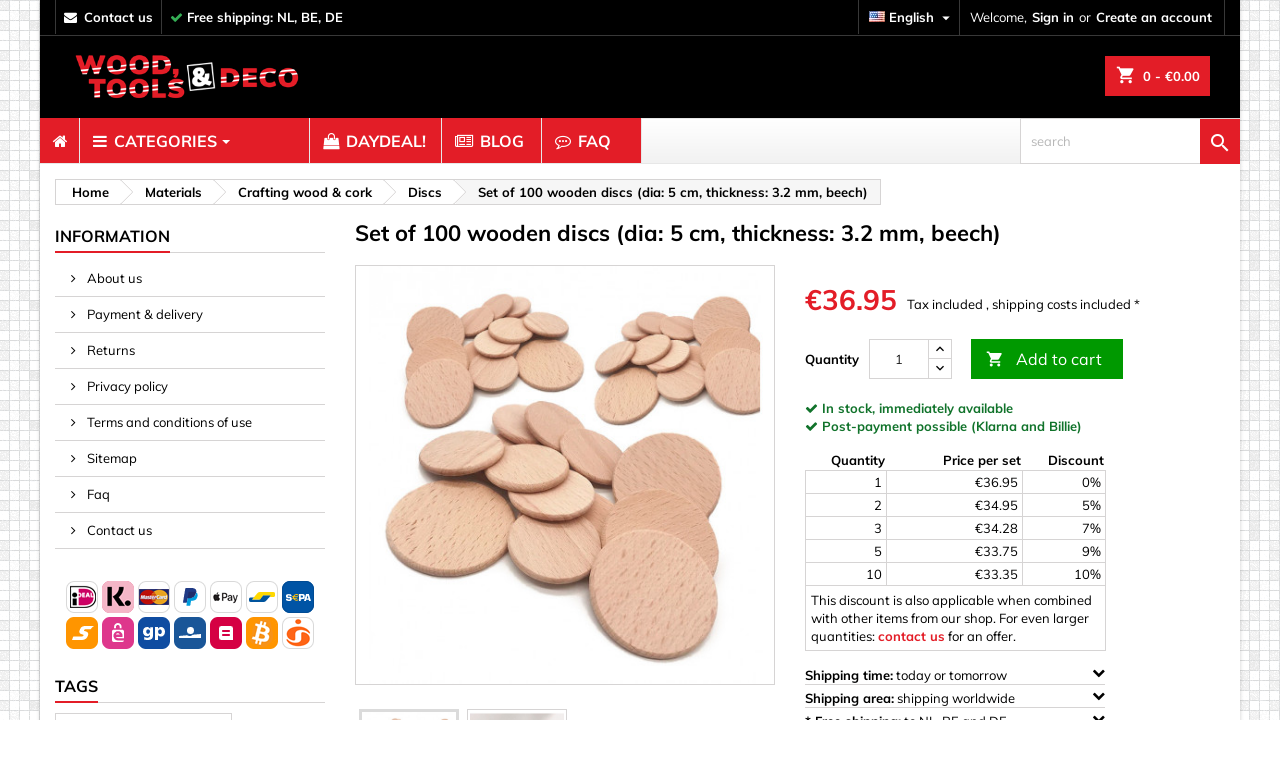

--- FILE ---
content_type: text/html; charset=utf-8
request_url: https://www.woodtoolsanddeco.com/en/discs/13007-set-of-100-wooden-discs-dia-5-cm-thickness-32-mm-beech-8719762731511.html
body_size: 36791
content:
<!doctype html>
<html lang="en">

  <head>
    
    
  <meta charset="utf-8">


  <meta http-equiv="x-ua-compatible" content="ie=edge">



  <link rel="canonical" href="https://www.woodtoolsanddeco.com/en/discs/13007-set-of-100-wooden-discs-dia-5-cm-thickness-32-mm-beech-8719762731511.html">

<title>
  Set of 100 wooden discs (dia: 5 cm, thickness: 3.2 mm, beech) - Wood, Tools &amp; Deco
</title>


<script type="application/ld+json">
{
  "@context": "https://schema.org",
  "@type": "Organization",
  "url": "https://www.woodtoolsanddeco.com",
  "logo": "https://www.woodtoolsanddeco.com/img/wtd_logo.png"
}
</script>


  
  <!-- Pinterest OG Tags -->
  <meta property="product:availability" content="in stock">
  <meta property="og:updated_time" content="2026-01-18T00:00:00+0100">

  
  <!-- Product JSON-LD -->
  <script type="application/ld+json">
  {
    "@context": "https://schema.org",
    "@type": "Product",
  
      "name": "Set of 100 wooden discs (dia: 5 cm, thickness: 3.2 mm, beech)",
      "image": "https://www.woodtoolsanddeco.com/6328-large_default/set-of-100-wooden-discs-dia-5-cm-thickness-32-mm-beech.jpg",
      "description": "",
      "sku": "WD1584722216",
      "mpn": "13007",
  
      "brand": {
        "@type": "Brand",
        "name": "
  Wood, Tools &amp; Deco"
      },
      "offers": {
        "@type": "Offer",
        "url": "
  https://www.woodtoolsanddeco.com/en/discs/13007-set-of-100-wooden-discs-dia-5-cm-thickness-32-mm-beech-8719762731511.html",
        "price": "
  36.95",
        "priceCurrency": "
  EUR",
        "availability": "
  https://schema.org/InStock"
      }
    }
  </script>
  

<script data-keepinline="true" data-cookieconsent="statistics">
/* datalayer */
dataLayer = [];

dataLayer.push({"pageCategory":"product","ecommerce":{"currencyCode":"EUR","detail":{"products":[{"name":"Set of 100 wooden discs (dia: 5 cm, thickness: 3.2 mm, beech)","id":"13007","reference":"WD1584722216","price":"36.95","brand":"Wood and Tools","category":"Discs","price_tax_exc":"30.54"}]}},"google_tag_params":{"ecomm_pagetype":"product","ecomm_prodid":"13007","ecomm_totalvalue":36.95,"ecomm_category":"Discs","ecomm_totalvalue_tax_exc":30.54}});
/* call to GTM Tag */

(function(w,d,s,l,i){w[l]=w[l]||[];w[l].push({'gtm.start':
new Date().getTime(),event:'gtm.js'});var f=d.getElementsByTagName(s)[0],
j=d.createElement(s),dl=l!='dataLayer'?'&l='+l:'';j.async=true;j.src=
'https://www.googletagmanager.com/gtm.js?id='+i+dl;f.parentNode.insertBefore(j,f);
})(window,document,'script','dataLayer','GTM-TXKCV72');

/* async call to avoid cache system for dynamic data */
var cdcgtmreq = new XMLHttpRequest();
cdcgtmreq.onreadystatechange = function() {
    if (cdcgtmreq.readyState == XMLHttpRequest.DONE ) {
        if (cdcgtmreq.status == 200) {
          	var datalayerJs = cdcgtmreq.responseText;
            try {
                var datalayerObj = JSON.parse(datalayerJs);
                dataLayer = dataLayer || [];
                dataLayer.push(datalayerObj);
            } catch(e) {
               console.log("[CDCGTM] error while parsing json");
            }

                    }
        dataLayer.push({
          'event': 'datalayer_ready'
        });
    }
};
cdcgtmreq.open("GET", "//www.woodtoolsanddeco.com/en/module/cdc_googletagmanager/async" /*+ "?" + new Date().getTime()*/, true);
cdcgtmreq.setRequestHeader('X-Requested-With', 'XMLHttpRequest');
cdcgtmreq.send();
</script>


  <meta name="description" content="Buy &#039;Set of 100 wooden discs (dia: 5 cm, thickness: 3.2 mm, beech)&#039; at Wood, Tools &amp; Deco. On stock and free delivery to NL, BE and DE.">
  <meta name="keywords" content="wooden discs, discs, thickness, wooden, beech, diameter, pieces, number, size, wood, these, finished, material, sell">
    


  <meta name="viewport" content="width=device-width, initial-scale=1">



<link rel="apple-touch-icon" href="/apple-touch-icon.png">
<link rel="icon" type="image/png" sizes="32x32" href="/favicon-32x32.png">
<link rel="icon" type="image/png" sizes="16x16" href="/favicon-16x16.png">
<link rel="icon" href="/favicon.ico" sizes="any">
<link rel="icon" href="/favicon.svg" type="image/svg+xml">
<link rel="manifest" href="/site.webmanifest">
<link rel="mask-icon" href="/safari-pinned-tab.svg" color="#5bbad5">
<meta name="msapplication-TileColor" content="#da532c">
<meta name="theme-color" content="#ffffff">



     <link id='cssfile' rel='stylesheet' href='https://www.woodtoolsanddeco.com/themes/AngarTheme/assets/cache/theme-5c0da24232.css' type='text/css' media='all'>


<!--
<link rel="stylesheet" href="https://fonts.googleapis.com/css?family=Muli:400,700&amp;subset=latin,latin-ext" type="text/css" media="all" />
-->

<style>
/* vietnamese */
@font-face {
  font-family: 'Muli';
  font-style: normal;
  font-weight: 400;
  src: url(https://fonts.gstatic.com/s/muli/v22/7Auwp_0qiz-afT3GLQjUwkQ1OQ.woff2) format('woff2');
  unicode-range: U+0102-0103, U+0110-0111, U+0128-0129, U+0168-0169, U+01A0-01A1, U+01AF-01B0, U+1EA0-1EF9, U+20AB;
}
/* latin-ext */
@font-face {
  font-family: 'Muli';
  font-style: normal;
  font-weight: 400;
  src: url(https://fonts.gstatic.com/s/muli/v22/7Auwp_0qiz-afTzGLQjUwkQ1OQ.woff2) format('woff2');
  unicode-range: U+0100-024F, U+0259, U+1E00-1EFF, U+2020, U+20A0-20AB, U+20AD-20CF, U+2113, U+2C60-2C7F, U+A720-A7FF;
}
/* latin */
@font-face {
  font-family: 'Muli';
  font-style: normal;
  font-weight: 400;
  src: url(https://fonts.gstatic.com/s/muli/v22/7Auwp_0qiz-afTLGLQjUwkQ.woff2) format('woff2');
  unicode-range: U+0000-00FF, U+0131, U+0152-0153, U+02BB-02BC, U+02C6, U+02DA, U+02DC, U+2000-206F, U+2074, U+20AC, U+2122, U+2191, U+2193, U+2212, U+2215, U+FEFF, U+FFFD;
}
/* vietnamese */
@font-face {
  font-family: 'Muli';
  font-style: normal;
  font-weight: 700;
  src: url(https://fonts.gstatic.com/s/muli/v22/7Auwp_0qiz-afT3GLQjUwkQ1OQ.woff2) format('woff2');
  unicode-range: U+0102-0103, U+0110-0111, U+0128-0129, U+0168-0169, U+01A0-01A1, U+01AF-01B0, U+1EA0-1EF9, U+20AB;
}
/* latin-ext */
@font-face {
  font-family: 'Muli';
  font-style: normal;
  font-weight: 700;
  src: url(https://fonts.gstatic.com/s/muli/v22/7Auwp_0qiz-afTzGLQjUwkQ1OQ.woff2) format('woff2');
  unicode-range: U+0100-024F, U+0259, U+1E00-1EFF, U+2020, U+20A0-20AB, U+20AD-20CF, U+2113, U+2C60-2C7F, U+A720-A7FF;
}
/* latin */
@font-face {
  font-family: 'Muli';
  font-style: normal;
  font-weight: 700;
  src: url(https://fonts.gstatic.com/s/muli/v22/7Auwp_0qiz-afTLGLQjUwkQ.woff2) format('woff2');
  unicode-range: U+0000-00FF, U+0131, U+0152-0153, U+02BB-02BC, U+02C6, U+02DA, U+02DC, U+2000-206F, U+2074, U+20AC, U+2122, U+2191, U+2193, U+2212, U+2215, U+FEFF, U+FFFD;
}
</style>



  

  <script type="text/javascript">
        var controller = "product";
        var jolisearch = {"amb_joli_search_action":"https:\/\/www.woodtoolsanddeco.com\/en\/module\/ambjolisearch\/jolisearch","amb_joli_search_link":"https:\/\/www.woodtoolsanddeco.com\/en\/module\/ambjolisearch\/jolisearch","amb_joli_search_controller":"jolisearch","blocksearch_type":"top","show_cat_desc":0,"ga_acc":0,"id_lang":1,"url_rewriting":1,"use_autocomplete":0,"minwordlen":2,"l_products":"Products","l_manufacturers":"Manufacturers","l_suppliers":"Suppliers","l_categories":"Categories","l_no_results_found":"No results found","l_more_results":"More results \u00bb","ENT_QUOTES":3,"search_ssl":true,"self":"\/home\/wtd\/public_html\/modules\/ambjolisearch","position":{"my":"right top","at":"right bottom","collision":"flipfit none"},"classes":"ps17","display_manufacturer":"","display_supplier":"","display_category":"","theme":"modern"};
        var pm_crosssellingoncart = {"prefix":"#PM_CSOC","product_selection":[{"id":"12848","attributes":[],"show_price":"1","weight_unit":"kg","url":"https:\/\/www.woodtoolsanddeco.com\/en\/screwdriver-bits-hex-sockets\/12848-set-socket-adapters-angular-8719762727514.html","canonical_url":"https:\/\/www.woodtoolsanddeco.com\/en\/screwdriver-bits-hex-sockets\/12848-set-socket-adapters-angular-8719762727514.html","add_to_cart_url":"https:\/\/www.woodtoolsanddeco.com\/en\/cart?add=1&id_product=12848&id_product_attribute=0","condition":"new","delivery_information":"","embedded_attributes":{"id_product":"12848","id_supplier":"0","id_manufacturer":"8","id_category_default":"68","id_shop_default":"1","on_sale":"1","online_only":"0","ecotax":"0.000000","quantity":40,"minimal_quantity":"1","low_stock_threshold":"10","low_stock_alert":"0","price":"\u20ac4.95","unity":"","unit_price_ratio":"0.000000","additional_shipping_cost":"0.00","reference":"WD1581087617","out_of_stock":"2","customizable":"0","uploadable_files":"0","text_fields":"0","redirect_type":"404","id_type_redirected":"0","available_for_order":"1","available_date":"0000-00-00","show_condition":"0","condition":"new","show_price":"1","indexed":"1","visibility":"both","is_virtual":"0","cache_default_attribute":"0","date_add":"2020-02-07 15:55:01","date_upd":"2025-09-05 12:10:17","advanced_stock_management":"0","pack_stock_type":"3","description":"<p>Set socket adapters (angular)<br \/>Chrome plated, hardened steel<br \/>360 degrees swivel head for multi-angle access<br \/><br \/>1\/4 inch, 3\/8 inch and 1\/2 inch<br \/><br \/><\/p>","description_short":"","link_rewrite":"set-socket-adapters-angular","meta_description":"Buy 'Set socket adapters (angular)' at Wood, Tools & Deco. On stock and free delivery to NL, BE and DE.","meta_keywords":"socket adapters, inch, adapters, socket, angular, access, angle, swivel, multi, plated, steel, hardened, degrees, head, chrome","meta_title":"Set socket adapters (angular) - Wood, Tools & Deco","name":"Set socket adapters (angular)","available_now":"","available_later":"","delivery_in_stock":"","delivery_out_stock":"","new":"0","id_product_attribute":"0","id_image":"12848-5901","allow_oosp":0,"category":"screwdriver-bits-hex-sockets","category_name":"Screwdriver bits & Hex sockets","link":"https:\/\/www.woodtoolsanddeco.com\/en\/screwdriver-bits-hex-sockets\/12848-set-socket-adapters-angular-8719762727514.html","attribute_price":0,"price_tax_exc":4.090909,"price_without_reduction":4.95,"reduction":0,"specific_prices":[],"quantity_all_versions":40,"features":[],"attachments":[],"virtual":0,"pack":0,"packItems":[],"nopackprice":0,"customization_required":false,"rate":21,"tax_name":"BTW NL 21%","ecotax_rate":0,"unit_price":"","images":[{"bySize":{"small_default":{"url":"https:\/\/www.woodtoolsanddeco.com\/5901-small_default\/set-socket-adapters-angular.jpg","width":98,"height":98},"cart_default":{"url":"https:\/\/www.woodtoolsanddeco.com\/5901-cart_default\/set-socket-adapters-angular.jpg","width":125,"height":125},"home_default":{"url":"https:\/\/www.woodtoolsanddeco.com\/5901-home_default\/set-socket-adapters-angular.jpg","width":259,"height":259},"medium_default":{"url":"https:\/\/www.woodtoolsanddeco.com\/5901-medium_default\/set-socket-adapters-angular.jpg","width":452,"height":452},"large_default":{"url":"https:\/\/www.woodtoolsanddeco.com\/5901-large_default\/set-socket-adapters-angular.jpg","width":1400,"height":1400}},"small":{"url":"https:\/\/www.woodtoolsanddeco.com\/5901-small_default\/set-socket-adapters-angular.jpg","width":98,"height":98},"medium":{"url":"https:\/\/www.woodtoolsanddeco.com\/5901-home_default\/set-socket-adapters-angular.jpg","width":259,"height":259},"large":{"url":"https:\/\/www.woodtoolsanddeco.com\/5901-large_default\/set-socket-adapters-angular.jpg","width":1400,"height":1400},"legend":"Set socket adapters (angular)","cover":"1","id_image":"5901","position":"1","associatedVariants":[]},{"bySize":{"small_default":{"url":"https:\/\/www.woodtoolsanddeco.com\/5899-small_default\/set-socket-adapters-angular.jpg","width":98,"height":98},"cart_default":{"url":"https:\/\/www.woodtoolsanddeco.com\/5899-cart_default\/set-socket-adapters-angular.jpg","width":125,"height":125},"home_default":{"url":"https:\/\/www.woodtoolsanddeco.com\/5899-home_default\/set-socket-adapters-angular.jpg","width":259,"height":259},"medium_default":{"url":"https:\/\/www.woodtoolsanddeco.com\/5899-medium_default\/set-socket-adapters-angular.jpg","width":452,"height":452},"large_default":{"url":"https:\/\/www.woodtoolsanddeco.com\/5899-large_default\/set-socket-adapters-angular.jpg","width":1400,"height":1400}},"small":{"url":"https:\/\/www.woodtoolsanddeco.com\/5899-small_default\/set-socket-adapters-angular.jpg","width":98,"height":98},"medium":{"url":"https:\/\/www.woodtoolsanddeco.com\/5899-home_default\/set-socket-adapters-angular.jpg","width":259,"height":259},"large":{"url":"https:\/\/www.woodtoolsanddeco.com\/5899-large_default\/set-socket-adapters-angular.jpg","width":1400,"height":1400},"legend":"Set socket adapters (angular)","cover":null,"id_image":"5899","position":"2","associatedVariants":[]}],"cover":{"bySize":{"small_default":{"url":"https:\/\/www.woodtoolsanddeco.com\/5901-small_default\/set-socket-adapters-angular.jpg","width":98,"height":98},"cart_default":{"url":"https:\/\/www.woodtoolsanddeco.com\/5901-cart_default\/set-socket-adapters-angular.jpg","width":125,"height":125},"home_default":{"url":"https:\/\/www.woodtoolsanddeco.com\/5901-home_default\/set-socket-adapters-angular.jpg","width":259,"height":259},"medium_default":{"url":"https:\/\/www.woodtoolsanddeco.com\/5901-medium_default\/set-socket-adapters-angular.jpg","width":452,"height":452},"large_default":{"url":"https:\/\/www.woodtoolsanddeco.com\/5901-large_default\/set-socket-adapters-angular.jpg","width":1400,"height":1400}},"small":{"url":"https:\/\/www.woodtoolsanddeco.com\/5901-small_default\/set-socket-adapters-angular.jpg","width":98,"height":98},"medium":{"url":"https:\/\/www.woodtoolsanddeco.com\/5901-home_default\/set-socket-adapters-angular.jpg","width":259,"height":259},"large":{"url":"https:\/\/www.woodtoolsanddeco.com\/5901-large_default\/set-socket-adapters-angular.jpg","width":1400,"height":1400},"legend":"Set socket adapters (angular)","cover":"1","id_image":"5901","position":"1","associatedVariants":[]},"has_discount":false,"discount_type":null,"discount_percentage":null,"discount_percentage_absolute":null,"discount_amount":null,"discount_amount_to_display":null,"price_amount":4.95,"unit_price_full":"","show_availability":true,"availability_date":null,"availability_message":"","availability":"available"},"file_size_formatted":null,"attachments":[],"quantity_discounts":[],"reference_to_display":"WD1581087617","grouped_features":null,"seo_availability":"https:\/\/schema.org\/InStock","labels":{"tax_short":"(tax incl.)","tax_long":"Tax included"},"ecotax":"0.000000","flags":{"on-sale":{"type":"on-sale","label":"On sale!"}},"main_variants":[],"specific_references":null,"id_product":"12848","id_supplier":"0","id_manufacturer":"8","id_category_default":"68","id_shop_default":"1","id_tax_rules_group":"25","on_sale":"1","online_only":"0","ean13":"8719762727514","isbn":"","upc":"8719762727521","quantity":40,"minimal_quantity":"1","low_stock_threshold":"10","low_stock_alert":"0","price":"\u20ac4.95","wholesale_price":"2.490000","unity":"","unit_price_ratio":"0.000000","additional_shipping_cost":"0.00","reference":"WD1581087617","supplier_code":"","supplier_name":"IBOSCH","supplier_reference":"I:12097","location":"E27","width":"15.000000","height":"3.500000","depth":"12.000000","weight":"0.240000","out_of_stock":"2","additional_delivery_times":"1","quantity_discount":"0","customizable":"0","uploadable_files":"0","text_fields":"0","warehouse_backuplocation":"0","warehouse_backupqty":"0","qtyu":"47","warehouse_monthcost":"1.45","ce_marking":"Niet van toepassing","eu_certification_code":"123","bundleqty":"1","compressed_lwh":null,"diagonal_lwh":null,"manufacturer_importer":"Interbosch BV, Toermalijnstraat 11, 1812 RL Alkmaar, Netherlands","singleproduct_shipping_cost":"AT:10.92;BE:0;BG:10.32;CA:19.85;CH:9.2;CY:10.53;CZ:9.92;DE:0;DK:12.31;EE:10.17;ES:9.2;FI:12.05;FR:9.84;GB:8.6;GR:12.9;HR:10.75;HU:10.92;IE:10.76;IT:10.68;LT:10.41;LU:10.06;LV:10.41;MT:12.27;NL:0;NO:11;PL:10.09;PT:9.35;RO:10.41;SE:11.94;SI:10.49;SK:10.09;U","active":"1","redirect_type":"404","id_type_redirected":"0","available_for_order":"1","available_date":"0000-00-00","show_condition":"0","indexed":"1","visibility":"both","stackable":"0","stack_increase_percent":"10","cache_is_pack":"0","cache_has_attachments":"0","is_virtual":"0","cache_default_attribute":"0","date_add":"2020-02-07 15:55:01","date_upd":"2025-09-05 12:10:17","advanced_stock_management":"0","pack_stock_type":"3","ga_startdate":"0000-01-01","gads_exclude":"0","state":"1","sc_hs_code":"","sc_country_of_origin":"NL","marketplaces_data_emag":"","marketplace_additional_fee":"0.000000","id_shop":"1","id_lang":"1","description":"<p>Set socket adapters (angular)<br \/>Chrome plated, hardened steel<br \/>360 degrees swivel head for multi-angle access<br \/><br \/>1\/4 inch, 3\/8 inch and 1\/2 inch<br \/><br \/><\/p>","description_short":"","link_rewrite":"set-socket-adapters-angular","meta_description":"Buy 'Set socket adapters (angular)' at Wood, Tools & Deco. On stock and free delivery to NL, BE and DE.","meta_keywords":"socket adapters, inch, adapters, socket, angular, access, angle, swivel, multi, plated, steel, hardened, degrees, head, chrome","meta_title":"Set socket adapters (angular) - Wood, Tools & Deco","name":"Set socket adapters (angular)","available_now":"","available_later":"","delivery_in_stock":"","delivery_out_stock":"","new":"0","id_product_attribute":"0","product_attribute_minimal_quantity":null,"id_image":"12848-5901","legend":null,"manufacturer_name":"Wood and Tools","category_default":"Screwdriver bits & Hex sockets","orderprice":"4.090909","allow_oosp":0,"category":"screwdriver-bits-hex-sockets","category_name":"Screwdriver bits & Hex sockets","link":"https:\/\/www.woodtoolsanddeco.com\/en\/screwdriver-bits-hex-sockets\/12848-set-socket-adapters-angular-8719762727514.html","attribute_price":0,"price_tax_exc":4.090909,"price_without_reduction":4.95,"reduction":0,"specific_prices":[],"quantity_all_versions":40,"features":[],"virtual":0,"pack":0,"packItems":[],"nopackprice":0,"customization_required":false,"rate":21,"tax_name":"BTW NL 21%","ecotax_rate":0,"unit_price":0,"images":[{"bySize":{"small_default":{"url":"https:\/\/www.woodtoolsanddeco.com\/5901-small_default\/set-socket-adapters-angular.jpg","width":98,"height":98},"cart_default":{"url":"https:\/\/www.woodtoolsanddeco.com\/5901-cart_default\/set-socket-adapters-angular.jpg","width":125,"height":125},"home_default":{"url":"https:\/\/www.woodtoolsanddeco.com\/5901-home_default\/set-socket-adapters-angular.jpg","width":259,"height":259},"medium_default":{"url":"https:\/\/www.woodtoolsanddeco.com\/5901-medium_default\/set-socket-adapters-angular.jpg","width":452,"height":452},"large_default":{"url":"https:\/\/www.woodtoolsanddeco.com\/5901-large_default\/set-socket-adapters-angular.jpg","width":1400,"height":1400}},"small":{"url":"https:\/\/www.woodtoolsanddeco.com\/5901-small_default\/set-socket-adapters-angular.jpg","width":98,"height":98},"medium":{"url":"https:\/\/www.woodtoolsanddeco.com\/5901-home_default\/set-socket-adapters-angular.jpg","width":259,"height":259},"large":{"url":"https:\/\/www.woodtoolsanddeco.com\/5901-large_default\/set-socket-adapters-angular.jpg","width":1400,"height":1400},"legend":"Set socket adapters (angular)","cover":"1","id_image":"5901","position":"1","associatedVariants":[]},{"bySize":{"small_default":{"url":"https:\/\/www.woodtoolsanddeco.com\/5899-small_default\/set-socket-adapters-angular.jpg","width":98,"height":98},"cart_default":{"url":"https:\/\/www.woodtoolsanddeco.com\/5899-cart_default\/set-socket-adapters-angular.jpg","width":125,"height":125},"home_default":{"url":"https:\/\/www.woodtoolsanddeco.com\/5899-home_default\/set-socket-adapters-angular.jpg","width":259,"height":259},"medium_default":{"url":"https:\/\/www.woodtoolsanddeco.com\/5899-medium_default\/set-socket-adapters-angular.jpg","width":452,"height":452},"large_default":{"url":"https:\/\/www.woodtoolsanddeco.com\/5899-large_default\/set-socket-adapters-angular.jpg","width":1400,"height":1400}},"small":{"url":"https:\/\/www.woodtoolsanddeco.com\/5899-small_default\/set-socket-adapters-angular.jpg","width":98,"height":98},"medium":{"url":"https:\/\/www.woodtoolsanddeco.com\/5899-home_default\/set-socket-adapters-angular.jpg","width":259,"height":259},"large":{"url":"https:\/\/www.woodtoolsanddeco.com\/5899-large_default\/set-socket-adapters-angular.jpg","width":1400,"height":1400},"legend":"Set socket adapters (angular)","cover":null,"id_image":"5899","position":"2","associatedVariants":[]}],"cover":{"bySize":{"small_default":{"url":"https:\/\/www.woodtoolsanddeco.com\/5901-small_default\/set-socket-adapters-angular.jpg","width":98,"height":98},"cart_default":{"url":"https:\/\/www.woodtoolsanddeco.com\/5901-cart_default\/set-socket-adapters-angular.jpg","width":125,"height":125},"home_default":{"url":"https:\/\/www.woodtoolsanddeco.com\/5901-home_default\/set-socket-adapters-angular.jpg","width":259,"height":259},"medium_default":{"url":"https:\/\/www.woodtoolsanddeco.com\/5901-medium_default\/set-socket-adapters-angular.jpg","width":452,"height":452},"large_default":{"url":"https:\/\/www.woodtoolsanddeco.com\/5901-large_default\/set-socket-adapters-angular.jpg","width":1400,"height":1400}},"small":{"url":"https:\/\/www.woodtoolsanddeco.com\/5901-small_default\/set-socket-adapters-angular.jpg","width":98,"height":98},"medium":{"url":"https:\/\/www.woodtoolsanddeco.com\/5901-home_default\/set-socket-adapters-angular.jpg","width":259,"height":259},"large":{"url":"https:\/\/www.woodtoolsanddeco.com\/5901-large_default\/set-socket-adapters-angular.jpg","width":1400,"height":1400},"legend":"Set socket adapters (angular)","cover":"1","id_image":"5901","position":"1","associatedVariants":[]},"has_discount":false,"discount_type":null,"discount_percentage":null,"discount_percentage_absolute":null,"discount_amount":null,"discount_amount_to_display":null,"price_amount":4.95,"regular_price_amount":4.95,"regular_price":"\u20ac4.95","discount_to_display":null,"unit_price_full":"","show_availability":true,"availability_date":null,"availability_message":"","availability":"available"},{"id":"15259","attributes":[],"show_price":"1","weight_unit":"kg","url":"https:\/\/www.woodtoolsanddeco.com\/en\/lamps\/15259-set-of-3-round-bullseye-bulleye-outdoor-lamps-black-e27-8719762685661.html","canonical_url":"https:\/\/www.woodtoolsanddeco.com\/en\/lamps\/15259-set-of-3-round-bullseye-bulleye-outdoor-lamps-black-e27-8719762685661.html","add_to_cart_url":"https:\/\/www.woodtoolsanddeco.com\/en\/cart?add=1&id_product=15259&id_product_attribute=0","condition":"new","delivery_information":"","embedded_attributes":{"id_product":"15259","id_supplier":"0","id_manufacturer":"0","id_category_default":"11","id_shop_default":"1","on_sale":"0","online_only":"0","ecotax":"0.000000","quantity":115,"minimal_quantity":"1","low_stock_threshold":"10","low_stock_alert":"0","price":"\u20ac29.95","unity":"","unit_price_ratio":"0.000000","additional_shipping_cost":"0.00","reference":"WD1743414707","out_of_stock":"2","customizable":"0","uploadable_files":"0","text_fields":"0","redirect_type":"301-category","id_type_redirected":"0","available_for_order":"1","available_date":"0000-00-00","show_condition":"0","condition":"new","show_price":"1","indexed":"1","visibility":"both","is_virtual":"0","cache_default_attribute":"0","date_add":"2025-03-31 11:51:10","date_upd":"2025-06-05 21:46:58","advanced_stock_management":"0","pack_stock_type":"3","description":"<p>This bullseye lamp (also called bulleye or bulley, bulleye) is a waterproof (IP 54) indoor and outdoor lamp made out of glass and black plastic. It can be used on a ceiling or on a wall. Mostly used in garages, carports, on the terrace or balcony.<br \/><br \/>Number of lamps in this set: 3<br \/><br \/>Light source: none supplied (E27)<br \/>Color: black<br \/>Voltage: 230<br \/>Max power: 40 watts<br \/>Fitting: E27 ('large' fitting)<br \/>Dimensions: 18 x 11 cm<br \/><br \/><\/p>","description_short":"","link_rewrite":"set-of-3-round-bullseye-bulleye-outdoor-lamps-black-e27","meta_description":"Buy 'Set of 3 round bullseye (bulleye) outdoor lamps, black E27' at Wood, Tools & Deco. On stock and free delivery to NL, BE and DE.","meta_keywords":"bulley, bulleye lamps, bullseye lights, bullseye lamps, bulleye, black, lamp, lamps, fitting, used, bullseye, outdoor, watts","meta_title":"Set of 3 round bullseye (bulleye) outdoor lamps, black E27 - Wood, Tools & Deco","name":"Set of 3 round bullseye (bulleye) outdoor lamps, black E27","available_now":"","available_later":"","delivery_in_stock":"","delivery_out_stock":"","new":"0","id_product_attribute":"0","id_image":"15259-13676","allow_oosp":0,"category":"lamps","category_name":"Lamps","link":"https:\/\/www.woodtoolsanddeco.com\/en\/lamps\/15259-set-of-3-round-bullseye-bulleye-outdoor-lamps-black-e27-8719762685661.html","attribute_price":0,"price_tax_exc":24.752066,"price_without_reduction":29.95,"reduction":0,"specific_prices":[],"quantity_all_versions":115,"features":[{"name":"Color","value":"Black","id_feature":"3","position":"0"},{"name":"unit_pricing_measure","value":"3 ct","id_feature":"70","position":"37"},{"name":"unit_pricing_base_measure","value":"1 ct","id_feature":"71","position":"38"},{"name":"energy_efficiency_class","value":"A+","id_feature":"72","position":"39"}],"attachments":[],"virtual":0,"pack":1,"packItems":[{"id_product":"12296","id_supplier":"0","id_manufacturer":"0","id_category_default":"11","id_shop_default":"1","id_tax_rules_group":"26","on_sale":"0","online_only":"0","ean13":"8719762714019","isbn":"","upc":"8719762714026","ecotax":"0.000000","quantity":"0","minimal_quantity":"1","low_stock_threshold":null,"low_stock_alert":"0","price":"12.355372","wholesale_price":"2.490000","unity":"","unit_price_ratio":"0.000000","additional_shipping_cost":"0.00","reference":"WD1568978342","supplier_code":"","supplier_name":"IBOSCH","supplier_reference":"I:8644","location":"B22,G16","width":"18.000000","height":"13.000000","depth":"18.000000","weight":"0.647000","out_of_stock":"2","additional_delivery_times":"1","quantity_discount":"0","customizable":"0","uploadable_files":"0","text_fields":"0","warehouse_backuplocation":"0","warehouse_backupqty":"0","qtyu":"355","warehouse_monthcost":"24.25","ce_marking":"Niet van toepassing","eu_certification_code":"123","bundleqty":"1","compressed_lwh":null,"diagonal_lwh":null,"manufacturer_importer":"Interbosch BV, Toermalijnstraat 11, 1812 RL Alkmaar, Netherlands","singleproduct_shipping_cost":"AT:12.96;BE:0;BG:12;CA:20.3;CH:10.55;CY:12.38;CZ:11.62;DE:0;DK:13.94;EE:11.9;ES:10.71;FI:13.18;FR:10.8;GB:10;GR:15.69;HR:10;HU:12.7;IE:12.3;IT:12.51;LT:12.1;LU:11.7;LV:12.1;MT:14.93;NL:0;NO:12.35;PL:11.81;PT:10.89;RO:12.1;SE:12.5;SI:12.2;SK:11.81;US:20.3","active":"1","redirect_type":"301-category","id_type_redirected":"0","available_for_order":"1","available_date":"0000-00-00","show_condition":"0","condition":"new","show_price":"1","indexed":"1","visibility":"both","stackable":"0","stack_increase_percent":"10","cache_is_pack":"0","cache_has_attachments":"0","is_virtual":"0","cache_default_attribute":"0","date_add":"2019-09-20 13:09:49","date_upd":"2025-07-14 18:16:12","advanced_stock_management":"0","pack_stock_type":"3","ga_startdate":"0000-01-01","gads_exclude":"0","state":"1","sc_hs_code":"","sc_country_of_origin":"NL","marketplaces_data_emag":"","marketplace_additional_fee":"0.000000","id_shop":"1","id_lang":"1","description":"<p>This bullseye lamp (also called bulleye or bulley, bulleye) is a waterproof (IP 54) indoor and outdoor lamp made out of glass and black plastic. It can be used on a ceiling or on a wall. Mostly used in garages, carports, on the terrace or balcony.<br \/><br \/>Light source: none supplied (E27)<br \/>Color: black<br \/>Voltage: 230<br \/>Max power: 40 watts<br \/>Fitting: E27 ('large' fitting)<br \/>Dimensions: 18 x 11 cm<br \/><br \/><\/p>","description_short":"","link_rewrite":"round-bullseye-bulleye-outdoor-lamp-black-e27","meta_description":"Buy 'Round bullseye (bulleye) outdoor lamp, black E27' at Wood, Tools & Deco. On stock and free delivery to NL, BE and DE.","meta_keywords":"bulley, bulleye lamps, bullseye lights, bullseye lamps, lamp, bulleye, black, outdoor, fitting, bullseye, used, wall, color","meta_title":"Round bullseye (bulleye) outdoor lamp, black E27 - Wood, Tools & Deco","name":"Round bullseye (bulleye) outdoor lamp, black E27","available_now":"","available_later":"","delivery_in_stock":"","delivery_out_stock":"","id_image":"4324","legend":"Round bullseye (bulleye) outdoor lamp, black E27","category_default":"Lamps","pack_quantity":"3","id_product_pack":"15259","id_product_attribute_item":"0","rate":21,"tax_name":"BTW NL 21%"}],"nopackprice":44.849999999999994,"customization_required":false,"rate":21,"tax_name":"BTW NL 21%","ecotax_rate":0,"unit_price":"","images":[{"bySize":{"small_default":{"url":"https:\/\/www.woodtoolsanddeco.com\/13676-small_default\/set-of-3-round-bullseye-bulleye-outdoor-lamps-black-e27.jpg","width":98,"height":98},"cart_default":{"url":"https:\/\/www.woodtoolsanddeco.com\/13676-cart_default\/set-of-3-round-bullseye-bulleye-outdoor-lamps-black-e27.jpg","width":125,"height":125},"home_default":{"url":"https:\/\/www.woodtoolsanddeco.com\/13676-home_default\/set-of-3-round-bullseye-bulleye-outdoor-lamps-black-e27.jpg","width":259,"height":259},"medium_default":{"url":"https:\/\/www.woodtoolsanddeco.com\/13676-medium_default\/set-of-3-round-bullseye-bulleye-outdoor-lamps-black-e27.jpg","width":452,"height":452},"large_default":{"url":"https:\/\/www.woodtoolsanddeco.com\/13676-large_default\/set-of-3-round-bullseye-bulleye-outdoor-lamps-black-e27.jpg","width":1400,"height":1400}},"small":{"url":"https:\/\/www.woodtoolsanddeco.com\/13676-small_default\/set-of-3-round-bullseye-bulleye-outdoor-lamps-black-e27.jpg","width":98,"height":98},"medium":{"url":"https:\/\/www.woodtoolsanddeco.com\/13676-home_default\/set-of-3-round-bullseye-bulleye-outdoor-lamps-black-e27.jpg","width":259,"height":259},"large":{"url":"https:\/\/www.woodtoolsanddeco.com\/13676-large_default\/set-of-3-round-bullseye-bulleye-outdoor-lamps-black-e27.jpg","width":1400,"height":1400},"legend":"Set of 3 round bullseye (bulleye) outdoor lamps, black E27","cover":"1","id_image":"13676","position":"1","associatedVariants":[]},{"bySize":{"small_default":{"url":"https:\/\/www.woodtoolsanddeco.com\/13675-small_default\/set-of-3-round-bullseye-bulleye-outdoor-lamps-black-e27.jpg","width":98,"height":98},"cart_default":{"url":"https:\/\/www.woodtoolsanddeco.com\/13675-cart_default\/set-of-3-round-bullseye-bulleye-outdoor-lamps-black-e27.jpg","width":125,"height":125},"home_default":{"url":"https:\/\/www.woodtoolsanddeco.com\/13675-home_default\/set-of-3-round-bullseye-bulleye-outdoor-lamps-black-e27.jpg","width":259,"height":259},"medium_default":{"url":"https:\/\/www.woodtoolsanddeco.com\/13675-medium_default\/set-of-3-round-bullseye-bulleye-outdoor-lamps-black-e27.jpg","width":452,"height":452},"large_default":{"url":"https:\/\/www.woodtoolsanddeco.com\/13675-large_default\/set-of-3-round-bullseye-bulleye-outdoor-lamps-black-e27.jpg","width":1400,"height":1400}},"small":{"url":"https:\/\/www.woodtoolsanddeco.com\/13675-small_default\/set-of-3-round-bullseye-bulleye-outdoor-lamps-black-e27.jpg","width":98,"height":98},"medium":{"url":"https:\/\/www.woodtoolsanddeco.com\/13675-home_default\/set-of-3-round-bullseye-bulleye-outdoor-lamps-black-e27.jpg","width":259,"height":259},"large":{"url":"https:\/\/www.woodtoolsanddeco.com\/13675-large_default\/set-of-3-round-bullseye-bulleye-outdoor-lamps-black-e27.jpg","width":1400,"height":1400},"legend":"Set of 3 round bullseye (bulleye) outdoor lamps, black E27","cover":null,"id_image":"13675","position":"2","associatedVariants":[]}],"cover":{"bySize":{"small_default":{"url":"https:\/\/www.woodtoolsanddeco.com\/13676-small_default\/set-of-3-round-bullseye-bulleye-outdoor-lamps-black-e27.jpg","width":98,"height":98},"cart_default":{"url":"https:\/\/www.woodtoolsanddeco.com\/13676-cart_default\/set-of-3-round-bullseye-bulleye-outdoor-lamps-black-e27.jpg","width":125,"height":125},"home_default":{"url":"https:\/\/www.woodtoolsanddeco.com\/13676-home_default\/set-of-3-round-bullseye-bulleye-outdoor-lamps-black-e27.jpg","width":259,"height":259},"medium_default":{"url":"https:\/\/www.woodtoolsanddeco.com\/13676-medium_default\/set-of-3-round-bullseye-bulleye-outdoor-lamps-black-e27.jpg","width":452,"height":452},"large_default":{"url":"https:\/\/www.woodtoolsanddeco.com\/13676-large_default\/set-of-3-round-bullseye-bulleye-outdoor-lamps-black-e27.jpg","width":1400,"height":1400}},"small":{"url":"https:\/\/www.woodtoolsanddeco.com\/13676-small_default\/set-of-3-round-bullseye-bulleye-outdoor-lamps-black-e27.jpg","width":98,"height":98},"medium":{"url":"https:\/\/www.woodtoolsanddeco.com\/13676-home_default\/set-of-3-round-bullseye-bulleye-outdoor-lamps-black-e27.jpg","width":259,"height":259},"large":{"url":"https:\/\/www.woodtoolsanddeco.com\/13676-large_default\/set-of-3-round-bullseye-bulleye-outdoor-lamps-black-e27.jpg","width":1400,"height":1400},"legend":"Set of 3 round bullseye (bulleye) outdoor lamps, black E27","cover":"1","id_image":"13676","position":"1","associatedVariants":[]},"has_discount":false,"discount_type":null,"discount_percentage":null,"discount_percentage_absolute":null,"discount_amount":null,"discount_amount_to_display":null,"price_amount":29.95,"unit_price_full":"","show_availability":true,"availability_date":null,"availability_message":"","availability":"available"},"file_size_formatted":null,"attachments":[],"quantity_discounts":[],"reference_to_display":"WD1743414707","grouped_features":{"Color":{"name":"Color","value":"Black","id_feature":"3","position":"0"},"unit_pricing_measure":{"name":"unit_pricing_measure","value":"3 ct","id_feature":"70","position":"37"},"unit_pricing_base_measure":{"name":"unit_pricing_base_measure","value":"1 ct","id_feature":"71","position":"38"},"energy_efficiency_class":{"name":"energy_efficiency_class","value":"A+","id_feature":"72","position":"39"}},"seo_availability":"https:\/\/schema.org\/InStock","labels":{"tax_short":"(tax incl.)","tax_long":"Tax included"},"ecotax":"0.000000","flags":{"pack":{"type":"pack","label":"Pack"}},"main_variants":[],"specific_references":null,"id_product":"15259","id_supplier":"0","id_manufacturer":"0","id_category_default":"11","id_shop_default":"1","id_tax_rules_group":"26","on_sale":"0","online_only":"0","ean13":"8719762685661","isbn":"","upc":"8719762618904","quantity":115,"minimal_quantity":"1","low_stock_threshold":"10","low_stock_alert":"0","price":"\u20ac29.95","wholesale_price":"7.500000","unity":"","unit_price_ratio":"0.000000","additional_shipping_cost":"0.00","reference":"WD1743414707","supplier_code":"","supplier_name":"IBOSCH","supplier_reference":"I:8644","location":"B22,G16","width":"18.000000","height":"13.000000","depth":"18.000000","weight":"2.000000","out_of_stock":"2","additional_delivery_times":"1","quantity_discount":"0","customizable":"0","uploadable_files":"0","text_fields":"0","warehouse_backuplocation":"","warehouse_backupqty":"0","qtyu":null,"warehouse_monthcost":"24.25","ce_marking":null,"eu_certification_code":null,"bundleqty":"1","compressed_lwh":null,"diagonal_lwh":null,"manufacturer_importer":null,"singleproduct_shipping_cost":"AT:16.91;BE:0;BG:50.14;CA:50.4;CH:35.19;CY:38.18;CZ:23.34;DE:0;DK:15.04;EE:28.26;ES:14.81;FI:31.1;FR:16.96;GB:18.2;GR:34.47;HR:22.48;HU:28.55;IE:29.94;IT:17.43;LT:33.31;LU:16.3;LV:33.08;MT:40.75;NL:0;NO:36.92;PL:26.37;PT:19.54;RO:38.61;SE:20.76;SI:33.84;S","active":"1","redirect_type":"301-category","id_type_redirected":"0","available_for_order":"1","available_date":"0000-00-00","show_condition":"0","indexed":"1","visibility":"both","stackable":"0","stack_increase_percent":"10","cache_is_pack":"1","cache_has_attachments":"0","is_virtual":"0","cache_default_attribute":"0","date_add":"2025-03-31 11:51:10","date_upd":"2025-06-05 21:46:58","advanced_stock_management":"0","pack_stock_type":"3","ga_startdate":"2025-03-31","gads_exclude":null,"state":"1","sc_hs_code":"","sc_country_of_origin":"NL","marketplaces_data_emag":"","marketplace_additional_fee":"0.000000","id_shop":"1","id_lang":"1","description":"<p>This bullseye lamp (also called bulleye or bulley, bulleye) is a waterproof (IP 54) indoor and outdoor lamp made out of glass and black plastic. It can be used on a ceiling or on a wall. Mostly used in garages, carports, on the terrace or balcony.<br \/><br \/>Number of lamps in this set: 3<br \/><br \/>Light source: none supplied (E27)<br \/>Color: black<br \/>Voltage: 230<br \/>Max power: 40 watts<br \/>Fitting: E27 ('large' fitting)<br \/>Dimensions: 18 x 11 cm<br \/><br \/><\/p>","description_short":"","link_rewrite":"set-of-3-round-bullseye-bulleye-outdoor-lamps-black-e27","meta_description":"Buy 'Set of 3 round bullseye (bulleye) outdoor lamps, black E27' at Wood, Tools & Deco. On stock and free delivery to NL, BE and DE.","meta_keywords":"bulley, bulleye lamps, bullseye lights, bullseye lamps, bulleye, black, lamp, lamps, fitting, used, bullseye, outdoor, watts","meta_title":"Set of 3 round bullseye (bulleye) outdoor lamps, black E27 - Wood, Tools & Deco","name":"Set of 3 round bullseye (bulleye) outdoor lamps, black E27","available_now":"","available_later":"","delivery_in_stock":"","delivery_out_stock":"","new":"0","id_product_attribute":"0","product_attribute_minimal_quantity":null,"id_image":"15259-13676","legend":null,"manufacturer_name":null,"category_default":"Lamps","orderprice":"24.752066","allow_oosp":0,"category":"lamps","category_name":"Lamps","link":"https:\/\/www.woodtoolsanddeco.com\/en\/lamps\/15259-set-of-3-round-bullseye-bulleye-outdoor-lamps-black-e27-8719762685661.html","attribute_price":0,"price_tax_exc":24.752066,"price_without_reduction":29.95,"reduction":0,"specific_prices":[],"quantity_all_versions":115,"features":[{"name":"Color","value":"Black","id_feature":"3","position":"0"},{"name":"unit_pricing_measure","value":"3 ct","id_feature":"70","position":"37"},{"name":"unit_pricing_base_measure","value":"1 ct","id_feature":"71","position":"38"},{"name":"energy_efficiency_class","value":"A+","id_feature":"72","position":"39"}],"virtual":0,"pack":1,"packItems":[{"id_product":"12296","id_supplier":"0","id_manufacturer":"0","id_category_default":"11","id_shop_default":"1","id_tax_rules_group":"26","on_sale":"0","online_only":"0","ean13":"8719762714019","isbn":"","upc":"8719762714026","ecotax":"0.000000","quantity":"0","minimal_quantity":"1","low_stock_threshold":null,"low_stock_alert":"0","price":"12.355372","wholesale_price":"2.490000","unity":"","unit_price_ratio":"0.000000","additional_shipping_cost":"0.00","reference":"WD1568978342","supplier_code":"","supplier_name":"IBOSCH","supplier_reference":"I:8644","location":"B22,G16","width":"18.000000","height":"13.000000","depth":"18.000000","weight":"0.647000","out_of_stock":"2","additional_delivery_times":"1","quantity_discount":"0","customizable":"0","uploadable_files":"0","text_fields":"0","warehouse_backuplocation":"0","warehouse_backupqty":"0","qtyu":"355","warehouse_monthcost":"24.25","ce_marking":"Niet van toepassing","eu_certification_code":"123","bundleqty":"1","compressed_lwh":null,"diagonal_lwh":null,"manufacturer_importer":"Interbosch BV, Toermalijnstraat 11, 1812 RL Alkmaar, Netherlands","singleproduct_shipping_cost":"AT:12.96;BE:0;BG:12;CA:20.3;CH:10.55;CY:12.38;CZ:11.62;DE:0;DK:13.94;EE:11.9;ES:10.71;FI:13.18;FR:10.8;GB:10;GR:15.69;HR:10;HU:12.7;IE:12.3;IT:12.51;LT:12.1;LU:11.7;LV:12.1;MT:14.93;NL:0;NO:12.35;PL:11.81;PT:10.89;RO:12.1;SE:12.5;SI:12.2;SK:11.81;US:20.3","active":"1","redirect_type":"301-category","id_type_redirected":"0","available_for_order":"1","available_date":"0000-00-00","show_condition":"0","condition":"new","show_price":"1","indexed":"1","visibility":"both","stackable":"0","stack_increase_percent":"10","cache_is_pack":"0","cache_has_attachments":"0","is_virtual":"0","cache_default_attribute":"0","date_add":"2019-09-20 13:09:49","date_upd":"2025-07-14 18:16:12","advanced_stock_management":"0","pack_stock_type":"3","ga_startdate":"0000-01-01","gads_exclude":"0","state":"1","sc_hs_code":"","sc_country_of_origin":"NL","marketplaces_data_emag":"","marketplace_additional_fee":"0.000000","id_shop":"1","id_lang":"1","description":"<p>This bullseye lamp (also called bulleye or bulley, bulleye) is a waterproof (IP 54) indoor and outdoor lamp made out of glass and black plastic. It can be used on a ceiling or on a wall. Mostly used in garages, carports, on the terrace or balcony.<br \/><br \/>Light source: none supplied (E27)<br \/>Color: black<br \/>Voltage: 230<br \/>Max power: 40 watts<br \/>Fitting: E27 ('large' fitting)<br \/>Dimensions: 18 x 11 cm<br \/><br \/><\/p>","description_short":"","link_rewrite":"round-bullseye-bulleye-outdoor-lamp-black-e27","meta_description":"Buy 'Round bullseye (bulleye) outdoor lamp, black E27' at Wood, Tools & Deco. On stock and free delivery to NL, BE and DE.","meta_keywords":"bulley, bulleye lamps, bullseye lights, bullseye lamps, lamp, bulleye, black, outdoor, fitting, bullseye, used, wall, color","meta_title":"Round bullseye (bulleye) outdoor lamp, black E27 - Wood, Tools & Deco","name":"Round bullseye (bulleye) outdoor lamp, black E27","available_now":"","available_later":"","delivery_in_stock":"","delivery_out_stock":"","id_image":"4324","legend":"Round bullseye (bulleye) outdoor lamp, black E27","category_default":"Lamps","pack_quantity":"3","id_product_pack":"15259","id_product_attribute_item":"0","rate":21,"tax_name":"BTW NL 21%"}],"nopackprice":44.849999999999994,"customization_required":false,"rate":21,"tax_name":"BTW NL 21%","ecotax_rate":0,"unit_price":0,"images":[{"bySize":{"small_default":{"url":"https:\/\/www.woodtoolsanddeco.com\/13676-small_default\/set-of-3-round-bullseye-bulleye-outdoor-lamps-black-e27.jpg","width":98,"height":98},"cart_default":{"url":"https:\/\/www.woodtoolsanddeco.com\/13676-cart_default\/set-of-3-round-bullseye-bulleye-outdoor-lamps-black-e27.jpg","width":125,"height":125},"home_default":{"url":"https:\/\/www.woodtoolsanddeco.com\/13676-home_default\/set-of-3-round-bullseye-bulleye-outdoor-lamps-black-e27.jpg","width":259,"height":259},"medium_default":{"url":"https:\/\/www.woodtoolsanddeco.com\/13676-medium_default\/set-of-3-round-bullseye-bulleye-outdoor-lamps-black-e27.jpg","width":452,"height":452},"large_default":{"url":"https:\/\/www.woodtoolsanddeco.com\/13676-large_default\/set-of-3-round-bullseye-bulleye-outdoor-lamps-black-e27.jpg","width":1400,"height":1400}},"small":{"url":"https:\/\/www.woodtoolsanddeco.com\/13676-small_default\/set-of-3-round-bullseye-bulleye-outdoor-lamps-black-e27.jpg","width":98,"height":98},"medium":{"url":"https:\/\/www.woodtoolsanddeco.com\/13676-home_default\/set-of-3-round-bullseye-bulleye-outdoor-lamps-black-e27.jpg","width":259,"height":259},"large":{"url":"https:\/\/www.woodtoolsanddeco.com\/13676-large_default\/set-of-3-round-bullseye-bulleye-outdoor-lamps-black-e27.jpg","width":1400,"height":1400},"legend":"Set of 3 round bullseye (bulleye) outdoor lamps, black E27","cover":"1","id_image":"13676","position":"1","associatedVariants":[]},{"bySize":{"small_default":{"url":"https:\/\/www.woodtoolsanddeco.com\/13675-small_default\/set-of-3-round-bullseye-bulleye-outdoor-lamps-black-e27.jpg","width":98,"height":98},"cart_default":{"url":"https:\/\/www.woodtoolsanddeco.com\/13675-cart_default\/set-of-3-round-bullseye-bulleye-outdoor-lamps-black-e27.jpg","width":125,"height":125},"home_default":{"url":"https:\/\/www.woodtoolsanddeco.com\/13675-home_default\/set-of-3-round-bullseye-bulleye-outdoor-lamps-black-e27.jpg","width":259,"height":259},"medium_default":{"url":"https:\/\/www.woodtoolsanddeco.com\/13675-medium_default\/set-of-3-round-bullseye-bulleye-outdoor-lamps-black-e27.jpg","width":452,"height":452},"large_default":{"url":"https:\/\/www.woodtoolsanddeco.com\/13675-large_default\/set-of-3-round-bullseye-bulleye-outdoor-lamps-black-e27.jpg","width":1400,"height":1400}},"small":{"url":"https:\/\/www.woodtoolsanddeco.com\/13675-small_default\/set-of-3-round-bullseye-bulleye-outdoor-lamps-black-e27.jpg","width":98,"height":98},"medium":{"url":"https:\/\/www.woodtoolsanddeco.com\/13675-home_default\/set-of-3-round-bullseye-bulleye-outdoor-lamps-black-e27.jpg","width":259,"height":259},"large":{"url":"https:\/\/www.woodtoolsanddeco.com\/13675-large_default\/set-of-3-round-bullseye-bulleye-outdoor-lamps-black-e27.jpg","width":1400,"height":1400},"legend":"Set of 3 round bullseye (bulleye) outdoor lamps, black E27","cover":null,"id_image":"13675","position":"2","associatedVariants":[]}],"cover":{"bySize":{"small_default":{"url":"https:\/\/www.woodtoolsanddeco.com\/13676-small_default\/set-of-3-round-bullseye-bulleye-outdoor-lamps-black-e27.jpg","width":98,"height":98},"cart_default":{"url":"https:\/\/www.woodtoolsanddeco.com\/13676-cart_default\/set-of-3-round-bullseye-bulleye-outdoor-lamps-black-e27.jpg","width":125,"height":125},"home_default":{"url":"https:\/\/www.woodtoolsanddeco.com\/13676-home_default\/set-of-3-round-bullseye-bulleye-outdoor-lamps-black-e27.jpg","width":259,"height":259},"medium_default":{"url":"https:\/\/www.woodtoolsanddeco.com\/13676-medium_default\/set-of-3-round-bullseye-bulleye-outdoor-lamps-black-e27.jpg","width":452,"height":452},"large_default":{"url":"https:\/\/www.woodtoolsanddeco.com\/13676-large_default\/set-of-3-round-bullseye-bulleye-outdoor-lamps-black-e27.jpg","width":1400,"height":1400}},"small":{"url":"https:\/\/www.woodtoolsanddeco.com\/13676-small_default\/set-of-3-round-bullseye-bulleye-outdoor-lamps-black-e27.jpg","width":98,"height":98},"medium":{"url":"https:\/\/www.woodtoolsanddeco.com\/13676-home_default\/set-of-3-round-bullseye-bulleye-outdoor-lamps-black-e27.jpg","width":259,"height":259},"large":{"url":"https:\/\/www.woodtoolsanddeco.com\/13676-large_default\/set-of-3-round-bullseye-bulleye-outdoor-lamps-black-e27.jpg","width":1400,"height":1400},"legend":"Set of 3 round bullseye (bulleye) outdoor lamps, black E27","cover":"1","id_image":"13676","position":"1","associatedVariants":[]},"has_discount":false,"discount_type":null,"discount_percentage":null,"discount_percentage_absolute":null,"discount_amount":null,"discount_amount_to_display":null,"price_amount":29.95,"regular_price_amount":29.95,"regular_price":"\u20ac29.95","discount_to_display":null,"unit_price_full":"","show_availability":true,"availability_date":null,"availability_message":"","availability":"available"},{"id":"13837","attributes":[],"show_price":"1","weight_unit":"kg","url":"https:\/\/www.woodtoolsanddeco.com\/en\/screwdrivers\/13837-set-of-7-screwdrivers-mix-set-8719762748274.html","canonical_url":"https:\/\/www.woodtoolsanddeco.com\/en\/screwdrivers\/13837-set-of-7-screwdrivers-mix-set-8719762748274.html","add_to_cart_url":"https:\/\/www.woodtoolsanddeco.com\/en\/cart?add=1&id_product=13837&id_product_attribute=0","condition":"new","delivery_information":"","embedded_attributes":{"id_product":"13837","id_supplier":"0","id_manufacturer":"8","id_category_default":"67","id_shop_default":"1","on_sale":"1","online_only":"0","ecotax":"0.000000","quantity":8,"minimal_quantity":"1","low_stock_threshold":"10","low_stock_alert":"0","price":"\u20ac5.95","unity":"","unit_price_ratio":"0.000000","additional_shipping_cost":"0.00","reference":"WD1611500630","out_of_stock":"2","customizable":"0","uploadable_files":"0","text_fields":"0","redirect_type":"404","id_type_redirected":"0","available_for_order":"1","available_date":"0000-00-00","show_condition":"0","condition":"new","show_price":"1","indexed":"1","visibility":"both","is_virtual":"0","cache_default_attribute":"0","date_add":"2021-01-24 15:51:13","date_upd":"2025-08-14 18:29:17","advanced_stock_management":"0","pack_stock_type":"3","description":"<p>Set of 7 screwdrivers.<br \/><br \/> Contents of this set:<br \/> - 5 pieces with flat head<br \/> - 2 pieces with crosshead<br \/><br \/><\/p>","description_short":"","link_rewrite":"set-of-7-screwdrivers-mix-set","meta_description":"Buy 'Set of 7 screwdrivers (mix set)' at Wood, Tools & Deco. On stock and free delivery to NL, BE and DE.","meta_keywords":"set screwdrivers, screwdrivers, pieces, crosshead, contents, flat, head","meta_title":"Set of 7 screwdrivers (mix set) - Wood, Tools & Deco","name":"Set of 7 screwdrivers (mix set)","available_now":"","available_later":"","delivery_in_stock":"","delivery_out_stock":"","new":"0","id_product_attribute":"0","id_image":"13837-9245","allow_oosp":0,"category":"screwdrivers","category_name":"Screwdrivers","link":"https:\/\/www.woodtoolsanddeco.com\/en\/screwdrivers\/13837-set-of-7-screwdrivers-mix-set-8719762748274.html","attribute_price":0,"price_tax_exc":4.917355,"price_without_reduction":5.95,"reduction":0,"specific_prices":[],"quantity_all_versions":8,"features":[{"name":"Color","value":"Black","id_feature":"3","position":"0"},{"name":"Number of pieces in set","value":"7","id_feature":"42","position":"9"},{"name":"Number of pieces in set","value":"7","id_feature":"42","position":"9"},{"name":"Gender","value":"unisex","id_feature":"57","position":"24"},{"name":"Age group","value":"adult","id_feature":"58","position":"25"}],"attachments":[],"virtual":0,"pack":0,"packItems":[],"nopackprice":0,"customization_required":false,"rate":21,"tax_name":"BTW NL 21%","ecotax_rate":0,"unit_price":"","images":[{"bySize":{"small_default":{"url":"https:\/\/www.woodtoolsanddeco.com\/9245-small_default\/set-of-7-screwdrivers-mix-set.jpg","width":98,"height":98},"cart_default":{"url":"https:\/\/www.woodtoolsanddeco.com\/9245-cart_default\/set-of-7-screwdrivers-mix-set.jpg","width":125,"height":125},"home_default":{"url":"https:\/\/www.woodtoolsanddeco.com\/9245-home_default\/set-of-7-screwdrivers-mix-set.jpg","width":259,"height":259},"medium_default":{"url":"https:\/\/www.woodtoolsanddeco.com\/9245-medium_default\/set-of-7-screwdrivers-mix-set.jpg","width":452,"height":452},"large_default":{"url":"https:\/\/www.woodtoolsanddeco.com\/9245-large_default\/set-of-7-screwdrivers-mix-set.jpg","width":1400,"height":1400}},"small":{"url":"https:\/\/www.woodtoolsanddeco.com\/9245-small_default\/set-of-7-screwdrivers-mix-set.jpg","width":98,"height":98},"medium":{"url":"https:\/\/www.woodtoolsanddeco.com\/9245-home_default\/set-of-7-screwdrivers-mix-set.jpg","width":259,"height":259},"large":{"url":"https:\/\/www.woodtoolsanddeco.com\/9245-large_default\/set-of-7-screwdrivers-mix-set.jpg","width":1400,"height":1400},"legend":"Set of 7 screwdrivers (mix set)","cover":"1","id_image":"9245","position":"1","associatedVariants":[]}],"cover":{"bySize":{"small_default":{"url":"https:\/\/www.woodtoolsanddeco.com\/9245-small_default\/set-of-7-screwdrivers-mix-set.jpg","width":98,"height":98},"cart_default":{"url":"https:\/\/www.woodtoolsanddeco.com\/9245-cart_default\/set-of-7-screwdrivers-mix-set.jpg","width":125,"height":125},"home_default":{"url":"https:\/\/www.woodtoolsanddeco.com\/9245-home_default\/set-of-7-screwdrivers-mix-set.jpg","width":259,"height":259},"medium_default":{"url":"https:\/\/www.woodtoolsanddeco.com\/9245-medium_default\/set-of-7-screwdrivers-mix-set.jpg","width":452,"height":452},"large_default":{"url":"https:\/\/www.woodtoolsanddeco.com\/9245-large_default\/set-of-7-screwdrivers-mix-set.jpg","width":1400,"height":1400}},"small":{"url":"https:\/\/www.woodtoolsanddeco.com\/9245-small_default\/set-of-7-screwdrivers-mix-set.jpg","width":98,"height":98},"medium":{"url":"https:\/\/www.woodtoolsanddeco.com\/9245-home_default\/set-of-7-screwdrivers-mix-set.jpg","width":259,"height":259},"large":{"url":"https:\/\/www.woodtoolsanddeco.com\/9245-large_default\/set-of-7-screwdrivers-mix-set.jpg","width":1400,"height":1400},"legend":"Set of 7 screwdrivers (mix set)","cover":"1","id_image":"9245","position":"1","associatedVariants":[]},"has_discount":false,"discount_type":null,"discount_percentage":null,"discount_percentage_absolute":null,"discount_amount":null,"discount_amount_to_display":null,"price_amount":5.95,"unit_price_full":"","show_availability":true,"availability_date":null,"availability_message":"","availability":"available"},"file_size_formatted":null,"attachments":[],"quantity_discounts":[],"reference_to_display":"WD1611500630","grouped_features":{"Color":{"name":"Color","value":"Black","id_feature":"3","position":"0"},"Number of pieces in set":{"name":"Number of pieces in set","value":"7\n7","id_feature":"42","position":"9"},"Gender":{"name":"Gender","value":"unisex","id_feature":"57","position":"24"},"Age group":{"name":"Age group","value":"adult","id_feature":"58","position":"25"}},"seo_availability":"https:\/\/schema.org\/InStock","labels":{"tax_short":"(tax incl.)","tax_long":"Tax included"},"ecotax":"0.000000","flags":{"on-sale":{"type":"on-sale","label":"On sale!"}},"main_variants":[],"specific_references":null,"id_product":"13837","id_supplier":"0","id_manufacturer":"8","id_category_default":"67","id_shop_default":"1","id_tax_rules_group":"25","on_sale":"1","online_only":"0","ean13":"8719762748274","isbn":"","upc":"8719762748281","quantity":8,"minimal_quantity":"1","low_stock_threshold":"10","low_stock_alert":"0","price":"\u20ac5.95","wholesale_price":"1.650000","unity":"","unit_price_ratio":"0.000000","additional_shipping_cost":"0.00","reference":"WD1611500630","supplier_code":"","supplier_name":"EDCO","supplier_reference":"E:871125249352","location":"B24","width":"28.000000","height":"3.000000","depth":"16.000000","weight":"0.421000","out_of_stock":"2","additional_delivery_times":"1","quantity_discount":"0","customizable":"0","uploadable_files":"0","text_fields":"0","warehouse_backuplocation":"0","warehouse_backupqty":"0","qtyu":"14","warehouse_monthcost":"1.67","ce_marking":"Niet van toepassing","eu_certification_code":"123","bundleqty":"1","compressed_lwh":null,"diagonal_lwh":null,"manufacturer_importer":"Edco Eindhoven BV, Adriaan Mulderweg 9-11, 5657 EM Eindhoven, Netherlands","singleproduct_shipping_cost":"AT:12.96;BE:0;BG:12;CA:20.3;CH:10.55;CY:12.38;CZ:11.62;DE:0;DK:13.94;EE:11.9;ES:10.71;FI:13.18;FR:10.8;GB:10;GR:15.69;HR:12.5;HU:12.7;IE:12.3;IT:12.51;LT:12.1;LU:11.7;LV:12.1;MT:14.93;NL:0;NO:12.35;PL:11.81;PT:10.89;RO:12.1;SE:12.5;SI:12.2;SK:11.81;US:20.","active":"1","redirect_type":"404","id_type_redirected":"0","available_for_order":"1","available_date":"0000-00-00","show_condition":"0","indexed":"1","visibility":"both","stackable":"0","stack_increase_percent":"10","cache_is_pack":"0","cache_has_attachments":"0","is_virtual":"0","cache_default_attribute":"0","date_add":"2021-01-24 15:51:13","date_upd":"2025-08-14 18:29:17","advanced_stock_management":"0","pack_stock_type":"3","ga_startdate":"0000-01-01","gads_exclude":"0","state":"1","sc_hs_code":"","sc_country_of_origin":"NL","marketplaces_data_emag":"","marketplace_additional_fee":"0.000000","id_shop":"1","id_lang":"1","description":"<p>Set of 7 screwdrivers.<br \/><br \/> Contents of this set:<br \/> - 5 pieces with flat head<br \/> - 2 pieces with crosshead<br \/><br \/><\/p>","description_short":"","link_rewrite":"set-of-7-screwdrivers-mix-set","meta_description":"Buy 'Set of 7 screwdrivers (mix set)' at Wood, Tools & Deco. On stock and free delivery to NL, BE and DE.","meta_keywords":"set screwdrivers, screwdrivers, pieces, crosshead, contents, flat, head","meta_title":"Set of 7 screwdrivers (mix set) - Wood, Tools & Deco","name":"Set of 7 screwdrivers (mix set)","available_now":"","available_later":"","delivery_in_stock":"","delivery_out_stock":"","new":"0","id_product_attribute":"0","product_attribute_minimal_quantity":null,"id_image":"13837-9245","legend":"Set of 7 screwdrivers (mix set)","manufacturer_name":"Wood and Tools","category_default":"Screwdrivers","orderprice":"4.917355","allow_oosp":0,"category":"screwdrivers","category_name":"Screwdrivers","link":"https:\/\/www.woodtoolsanddeco.com\/en\/screwdrivers\/13837-set-of-7-screwdrivers-mix-set-8719762748274.html","attribute_price":0,"price_tax_exc":4.917355,"price_without_reduction":5.95,"reduction":0,"specific_prices":[],"quantity_all_versions":8,"features":[{"name":"Color","value":"Black","id_feature":"3","position":"0"},{"name":"Number of pieces in set","value":"7","id_feature":"42","position":"9"},{"name":"Number of pieces in set","value":"7","id_feature":"42","position":"9"},{"name":"Gender","value":"unisex","id_feature":"57","position":"24"},{"name":"Age group","value":"adult","id_feature":"58","position":"25"}],"virtual":0,"pack":0,"packItems":[],"nopackprice":0,"customization_required":false,"rate":21,"tax_name":"BTW NL 21%","ecotax_rate":0,"unit_price":0,"images":[{"bySize":{"small_default":{"url":"https:\/\/www.woodtoolsanddeco.com\/9245-small_default\/set-of-7-screwdrivers-mix-set.jpg","width":98,"height":98},"cart_default":{"url":"https:\/\/www.woodtoolsanddeco.com\/9245-cart_default\/set-of-7-screwdrivers-mix-set.jpg","width":125,"height":125},"home_default":{"url":"https:\/\/www.woodtoolsanddeco.com\/9245-home_default\/set-of-7-screwdrivers-mix-set.jpg","width":259,"height":259},"medium_default":{"url":"https:\/\/www.woodtoolsanddeco.com\/9245-medium_default\/set-of-7-screwdrivers-mix-set.jpg","width":452,"height":452},"large_default":{"url":"https:\/\/www.woodtoolsanddeco.com\/9245-large_default\/set-of-7-screwdrivers-mix-set.jpg","width":1400,"height":1400}},"small":{"url":"https:\/\/www.woodtoolsanddeco.com\/9245-small_default\/set-of-7-screwdrivers-mix-set.jpg","width":98,"height":98},"medium":{"url":"https:\/\/www.woodtoolsanddeco.com\/9245-home_default\/set-of-7-screwdrivers-mix-set.jpg","width":259,"height":259},"large":{"url":"https:\/\/www.woodtoolsanddeco.com\/9245-large_default\/set-of-7-screwdrivers-mix-set.jpg","width":1400,"height":1400},"legend":"Set of 7 screwdrivers (mix set)","cover":"1","id_image":"9245","position":"1","associatedVariants":[]}],"cover":{"bySize":{"small_default":{"url":"https:\/\/www.woodtoolsanddeco.com\/9245-small_default\/set-of-7-screwdrivers-mix-set.jpg","width":98,"height":98},"cart_default":{"url":"https:\/\/www.woodtoolsanddeco.com\/9245-cart_default\/set-of-7-screwdrivers-mix-set.jpg","width":125,"height":125},"home_default":{"url":"https:\/\/www.woodtoolsanddeco.com\/9245-home_default\/set-of-7-screwdrivers-mix-set.jpg","width":259,"height":259},"medium_default":{"url":"https:\/\/www.woodtoolsanddeco.com\/9245-medium_default\/set-of-7-screwdrivers-mix-set.jpg","width":452,"height":452},"large_default":{"url":"https:\/\/www.woodtoolsanddeco.com\/9245-large_default\/set-of-7-screwdrivers-mix-set.jpg","width":1400,"height":1400}},"small":{"url":"https:\/\/www.woodtoolsanddeco.com\/9245-small_default\/set-of-7-screwdrivers-mix-set.jpg","width":98,"height":98},"medium":{"url":"https:\/\/www.woodtoolsanddeco.com\/9245-home_default\/set-of-7-screwdrivers-mix-set.jpg","width":259,"height":259},"large":{"url":"https:\/\/www.woodtoolsanddeco.com\/9245-large_default\/set-of-7-screwdrivers-mix-set.jpg","width":1400,"height":1400},"legend":"Set of 7 screwdrivers (mix set)","cover":"1","id_image":"9245","position":"1","associatedVariants":[]},"has_discount":false,"discount_type":null,"discount_percentage":null,"discount_percentage_absolute":null,"discount_amount":null,"discount_amount_to_display":null,"price_amount":5.95,"regular_price_amount":5.95,"regular_price":"\u20ac5.95","discount_to_display":null,"unit_price_full":"","show_availability":true,"availability_date":null,"availability_message":"","availability":"available"},{"id":"11115","attributes":[],"show_price":"1","weight_unit":"kg","url":"https:\/\/www.woodtoolsanddeco.com\/en\/leveling-tools\/11115-round-bubble-level-tool-66x11-mm-white-8719762715016.html","canonical_url":"https:\/\/www.woodtoolsanddeco.com\/en\/leveling-tools\/11115-round-bubble-level-tool-66x11-mm-white-8719762715016.html","add_to_cart_url":"https:\/\/www.woodtoolsanddeco.com\/en\/cart?add=1&id_product=11115&id_product_attribute=0","condition":"new","delivery_information":"","embedded_attributes":{"id_product":"11115","id_supplier":"0","id_manufacturer":"0","id_category_default":"35","id_shop_default":"1","on_sale":"1","online_only":"0","ecotax":"0.000000","quantity":170,"minimal_quantity":"1","low_stock_threshold":"0","low_stock_alert":"0","price":"\u20ac3.25","unity":"","unit_price_ratio":"0.000000","additional_shipping_cost":"0.00","reference":"WD1569420530","out_of_stock":"2","customizable":"0","uploadable_files":"0","text_fields":"0","redirect_type":"404","id_type_redirected":"0","available_for_order":"1","available_date":"0000-00-00","show_condition":"0","condition":"new","show_price":"1","indexed":"1","visibility":"both","is_virtual":"0","cache_default_attribute":"0","date_add":"2017-12-13 00:56:42","date_upd":"2025-10-29 12:55:07","advanced_stock_management":"0","pack_stock_type":"3","description":"<p>This round spirit level has a plastic casing and\u00a0a white interior. The level has a diameter of 66 mm and a height of 11 mm. The bubble indicates whether something is level in all horizontal directions. Indispensable in many activities!<\/p>\n<p>The level can be used stand-alone but this tool can also be permanently attached to any object that needs to be leveled. These spirit levels are frequently used with (sailing) boats, caravans and motor homes.<\/p>","description_short":"","link_rewrite":"round-bubble-level-tool-66x11-mm-white","meta_description":"Buy 'Round bubble level tool 66x11 mm white' at Wood, Tools & Deco. On stock and free delivery to NL, BE and DE.","meta_keywords":"diy leveling tool, permanent mount level, multidirectional level, level measurement tool, motor home leveling tool, caravan","meta_title":"Round bubble level tool 66x11 mm white - Wood, Tools & Deco","name":"Round bubble level tool 66x11 mm white","available_now":"","available_later":"","delivery_in_stock":"","delivery_out_stock":"","new":"0","id_product_attribute":"0","id_image":"11115-1900","allow_oosp":0,"category":"leveling-tools","category_name":"Leveling tools","link":"https:\/\/www.woodtoolsanddeco.com\/en\/leveling-tools\/11115-round-bubble-level-tool-66x11-mm-white-8719762715016.html","attribute_price":0,"price_tax_exc":2.68595,"price_without_reduction":3.25,"reduction":0,"specific_prices":[],"quantity_all_versions":170,"features":[{"name":"Color","value":"White","id_feature":"3","position":"0"}],"attachments":[],"virtual":0,"pack":0,"packItems":[],"nopackprice":0,"customization_required":false,"rate":21,"tax_name":"BTW NL 21%","ecotax_rate":0,"unit_price":"","images":[{"bySize":{"small_default":{"url":"https:\/\/www.woodtoolsanddeco.com\/1900-small_default\/round-bubble-level-tool-66x11-mm-white.jpg","width":98,"height":98},"cart_default":{"url":"https:\/\/www.woodtoolsanddeco.com\/1900-cart_default\/round-bubble-level-tool-66x11-mm-white.jpg","width":125,"height":125},"home_default":{"url":"https:\/\/www.woodtoolsanddeco.com\/1900-home_default\/round-bubble-level-tool-66x11-mm-white.jpg","width":259,"height":259},"medium_default":{"url":"https:\/\/www.woodtoolsanddeco.com\/1900-medium_default\/round-bubble-level-tool-66x11-mm-white.jpg","width":452,"height":452},"large_default":{"url":"https:\/\/www.woodtoolsanddeco.com\/1900-large_default\/round-bubble-level-tool-66x11-mm-white.jpg","width":1400,"height":1400}},"small":{"url":"https:\/\/www.woodtoolsanddeco.com\/1900-small_default\/round-bubble-level-tool-66x11-mm-white.jpg","width":98,"height":98},"medium":{"url":"https:\/\/www.woodtoolsanddeco.com\/1900-home_default\/round-bubble-level-tool-66x11-mm-white.jpg","width":259,"height":259},"large":{"url":"https:\/\/www.woodtoolsanddeco.com\/1900-large_default\/round-bubble-level-tool-66x11-mm-white.jpg","width":1400,"height":1400},"legend":"Round bubble level tool 66x11 mm white","cover":"1","id_image":"1900","position":"1","associatedVariants":[]}],"cover":{"bySize":{"small_default":{"url":"https:\/\/www.woodtoolsanddeco.com\/1900-small_default\/round-bubble-level-tool-66x11-mm-white.jpg","width":98,"height":98},"cart_default":{"url":"https:\/\/www.woodtoolsanddeco.com\/1900-cart_default\/round-bubble-level-tool-66x11-mm-white.jpg","width":125,"height":125},"home_default":{"url":"https:\/\/www.woodtoolsanddeco.com\/1900-home_default\/round-bubble-level-tool-66x11-mm-white.jpg","width":259,"height":259},"medium_default":{"url":"https:\/\/www.woodtoolsanddeco.com\/1900-medium_default\/round-bubble-level-tool-66x11-mm-white.jpg","width":452,"height":452},"large_default":{"url":"https:\/\/www.woodtoolsanddeco.com\/1900-large_default\/round-bubble-level-tool-66x11-mm-white.jpg","width":1400,"height":1400}},"small":{"url":"https:\/\/www.woodtoolsanddeco.com\/1900-small_default\/round-bubble-level-tool-66x11-mm-white.jpg","width":98,"height":98},"medium":{"url":"https:\/\/www.woodtoolsanddeco.com\/1900-home_default\/round-bubble-level-tool-66x11-mm-white.jpg","width":259,"height":259},"large":{"url":"https:\/\/www.woodtoolsanddeco.com\/1900-large_default\/round-bubble-level-tool-66x11-mm-white.jpg","width":1400,"height":1400},"legend":"Round bubble level tool 66x11 mm white","cover":"1","id_image":"1900","position":"1","associatedVariants":[]},"has_discount":false,"discount_type":null,"discount_percentage":null,"discount_percentage_absolute":null,"discount_amount":null,"discount_amount_to_display":null,"price_amount":3.25,"unit_price_full":"","show_availability":true,"availability_date":null,"availability_message":"","availability":"available"},"file_size_formatted":null,"attachments":[],"quantity_discounts":[],"reference_to_display":"WD1569420530","grouped_features":{"Color":{"name":"Color","value":"White","id_feature":"3","position":"0"}},"seo_availability":"https:\/\/schema.org\/InStock","labels":{"tax_short":"(tax incl.)","tax_long":"Tax included"},"ecotax":"0.000000","flags":{"on-sale":{"type":"on-sale","label":"On sale!"}},"main_variants":[],"specific_references":null,"id_product":"11115","id_supplier":"0","id_manufacturer":"0","id_category_default":"35","id_shop_default":"1","id_tax_rules_group":"25","on_sale":"1","online_only":"0","ean13":"8719762715016","isbn":"","upc":"8719762715023","quantity":170,"minimal_quantity":"1","low_stock_threshold":"0","low_stock_alert":"0","price":"\u20ac3.25","wholesale_price":"0.900000","unity":"","unit_price_ratio":"0.000000","additional_shipping_cost":"0.00","reference":"WD1569420530","supplier_code":"","supplier_name":"A:Hengshui Aohong Technology Co., Ltd. or jinhua kacy","supplier_reference":"A:18032859501027124","location":"B26","width":"6.000000","height":"1.000000","depth":"6.000000","weight":"0.039000","out_of_stock":"2","additional_delivery_times":"1","quantity_discount":"0","customizable":"0","uploadable_files":"0","text_fields":"0","warehouse_backuplocation":"0","warehouse_backupqty":"0","qtyu":"205","warehouse_monthcost":null,"ce_marking":"Niet van toepassing","eu_certification_code":"123","bundleqty":"1","compressed_lwh":null,"diagonal_lwh":null,"manufacturer_importer":"Wood, Tools & Deco, Kernreactorstraat 24a, 3903LG, Veenendaal, Netherlands","singleproduct_shipping_cost":"AT:5.76;BE:0;BG:5.76;CA:6.25;CH:5.95;CY:6.49;CZ:5.81;DE:0;DK:6.94;EE:5.58;ES:5.57;FI:6.34;FR:5.88;GB:4.8;GR:6.2;HR:6;HU:6.1;IE:8.43;IT:6.65;LT:5.81;LU:6.2;LV:5.81;MT:5.9;NL:0;NO:9.65;PL:5.54;PT:5.17;RO:5.81;SE:7.31;SI:5.86;SK:5.54;US:6.25","active":"1","redirect_type":"404","id_type_redirected":"0","available_for_order":"1","available_date":"0000-00-00","show_condition":"0","indexed":"1","visibility":"both","stackable":"0","stack_increase_percent":"10","cache_is_pack":"0","cache_has_attachments":"0","is_virtual":"0","cache_default_attribute":"0","date_add":"2017-12-13 00:56:42","date_upd":"2025-10-29 12:55:07","advanced_stock_management":"0","pack_stock_type":"3","ga_startdate":"0000-01-01","gads_exclude":"0","state":"1","sc_hs_code":"9031803400","sc_country_of_origin":"NL","marketplaces_data_emag":"346|5704:Nivelmetru|7827:mm","marketplace_additional_fee":"0.000000","id_shop":"1","id_lang":"1","description":"<p>This round spirit level has a plastic casing and\u00a0a white interior. The level has a diameter of 66 mm and a height of 11 mm. The bubble indicates whether something is level in all horizontal directions. Indispensable in many activities!<\/p>\n<p>The level can be used stand-alone but this tool can also be permanently attached to any object that needs to be leveled. These spirit levels are frequently used with (sailing) boats, caravans and motor homes.<\/p>","description_short":"","link_rewrite":"round-bubble-level-tool-66x11-mm-white","meta_description":"Buy 'Round bubble level tool 66x11 mm white' at Wood, Tools & Deco. On stock and free delivery to NL, BE and DE.","meta_keywords":"diy leveling tool, permanent mount level, multidirectional level, level measurement tool, motor home leveling tool, caravan","meta_title":"Round bubble level tool 66x11 mm white - Wood, Tools & Deco","name":"Round bubble level tool 66x11 mm white","available_now":"","available_later":"","delivery_in_stock":"","delivery_out_stock":"","new":"0","id_product_attribute":"0","product_attribute_minimal_quantity":null,"id_image":"11115-1900","legend":"Round bubble level tool 66x11 mm white","manufacturer_name":null,"category_default":"Leveling tools","orderprice":"2.685950","allow_oosp":0,"category":"leveling-tools","category_name":"Leveling tools","link":"https:\/\/www.woodtoolsanddeco.com\/en\/leveling-tools\/11115-round-bubble-level-tool-66x11-mm-white-8719762715016.html","attribute_price":0,"price_tax_exc":2.68595,"price_without_reduction":3.25,"reduction":0,"specific_prices":[],"quantity_all_versions":170,"features":[{"name":"Color","value":"White","id_feature":"3","position":"0"}],"virtual":0,"pack":0,"packItems":[],"nopackprice":0,"customization_required":false,"rate":21,"tax_name":"BTW NL 21%","ecotax_rate":0,"unit_price":0,"images":[{"bySize":{"small_default":{"url":"https:\/\/www.woodtoolsanddeco.com\/1900-small_default\/round-bubble-level-tool-66x11-mm-white.jpg","width":98,"height":98},"cart_default":{"url":"https:\/\/www.woodtoolsanddeco.com\/1900-cart_default\/round-bubble-level-tool-66x11-mm-white.jpg","width":125,"height":125},"home_default":{"url":"https:\/\/www.woodtoolsanddeco.com\/1900-home_default\/round-bubble-level-tool-66x11-mm-white.jpg","width":259,"height":259},"medium_default":{"url":"https:\/\/www.woodtoolsanddeco.com\/1900-medium_default\/round-bubble-level-tool-66x11-mm-white.jpg","width":452,"height":452},"large_default":{"url":"https:\/\/www.woodtoolsanddeco.com\/1900-large_default\/round-bubble-level-tool-66x11-mm-white.jpg","width":1400,"height":1400}},"small":{"url":"https:\/\/www.woodtoolsanddeco.com\/1900-small_default\/round-bubble-level-tool-66x11-mm-white.jpg","width":98,"height":98},"medium":{"url":"https:\/\/www.woodtoolsanddeco.com\/1900-home_default\/round-bubble-level-tool-66x11-mm-white.jpg","width":259,"height":259},"large":{"url":"https:\/\/www.woodtoolsanddeco.com\/1900-large_default\/round-bubble-level-tool-66x11-mm-white.jpg","width":1400,"height":1400},"legend":"Round bubble level tool 66x11 mm white","cover":"1","id_image":"1900","position":"1","associatedVariants":[]}],"cover":{"bySize":{"small_default":{"url":"https:\/\/www.woodtoolsanddeco.com\/1900-small_default\/round-bubble-level-tool-66x11-mm-white.jpg","width":98,"height":98},"cart_default":{"url":"https:\/\/www.woodtoolsanddeco.com\/1900-cart_default\/round-bubble-level-tool-66x11-mm-white.jpg","width":125,"height":125},"home_default":{"url":"https:\/\/www.woodtoolsanddeco.com\/1900-home_default\/round-bubble-level-tool-66x11-mm-white.jpg","width":259,"height":259},"medium_default":{"url":"https:\/\/www.woodtoolsanddeco.com\/1900-medium_default\/round-bubble-level-tool-66x11-mm-white.jpg","width":452,"height":452},"large_default":{"url":"https:\/\/www.woodtoolsanddeco.com\/1900-large_default\/round-bubble-level-tool-66x11-mm-white.jpg","width":1400,"height":1400}},"small":{"url":"https:\/\/www.woodtoolsanddeco.com\/1900-small_default\/round-bubble-level-tool-66x11-mm-white.jpg","width":98,"height":98},"medium":{"url":"https:\/\/www.woodtoolsanddeco.com\/1900-home_default\/round-bubble-level-tool-66x11-mm-white.jpg","width":259,"height":259},"large":{"url":"https:\/\/www.woodtoolsanddeco.com\/1900-large_default\/round-bubble-level-tool-66x11-mm-white.jpg","width":1400,"height":1400},"legend":"Round bubble level tool 66x11 mm white","cover":"1","id_image":"1900","position":"1","associatedVariants":[]},"has_discount":false,"discount_type":null,"discount_percentage":null,"discount_percentage_absolute":null,"discount_amount":null,"discount_amount_to_display":null,"price_amount":3.25,"regular_price_amount":3.25,"regular_price":"\u20ac3.25","discount_to_display":null,"unit_price_full":"","show_availability":true,"availability_date":null,"availability_message":"","availability":"available"}],"products_quantity":4,"products_quantity_tablet":1,"products_quantity_mobile":1,"order_page_link":"https:\/\/www.woodtoolsanddeco.com\/en\/order","nbItems":4};
        var prestashop = {"cart":{"products":[],"totals":{"total":{"type":"total","label":"Total","amount":0,"value":"\u20ac0.00"},"total_including_tax":{"type":"total","label":"Total (tax incl.)","amount":0,"value":"\u20ac0.00"},"total_excluding_tax":{"type":"total","label":"Total (tax excl.)","amount":0,"value":"\u20ac0.00"}},"subtotals":{"products":{"type":"products","label":"Subtotal","amount":0,"value":"\u20ac0.00"},"discounts":null,"shipping":{"type":"shipping","label":"Shipping","amount":0,"value":"Free"},"tax":{"type":"tax","label":"Included taxes","amount":0,"value":"\u20ac0.00"}},"products_count":0,"summary_string":"0 items","vouchers":{"allowed":1,"added":[]},"discounts":[],"minimalPurchase":16.49,"minimalPurchaseRequired":"In our webshop we can only handle orders with a minimum order value of EUR 19,95."},"currency":{"name":"Euro","iso_code":"EUR","iso_code_num":"978","sign":"\u20ac"},"customer":{"lastname":"","firstname":"","email":"","birthday":"0000-00-00","newsletter":"0","newsletter_date_add":"0000-00-00 00:00:00","optin":"0","website":null,"company":null,"siret":null,"ape":null,"is_logged":false,"gender":{"type":null,"name":null},"addresses":[]},"language":{"name":"English (United States)","iso_code":"en","locale":"en-US","language_code":"en-us","is_rtl":"0","date_format_lite":"d\/m\/Y","date_format_full":"d\/m\/Y H:i:s","id":1},"page":{"title":"","canonical":null,"meta":{"title":"Set of 100 wooden discs (dia: 5 cm, thickness: 3.2 mm, beech) - Wood, Tools & Deco","description":"Buy 'Set of 100 wooden discs (dia: 5 cm, thickness: 3.2 mm, beech)' at Wood, Tools & Deco. On stock and free delivery to NL, BE and DE.","keywords":"wooden discs, discs, thickness, wooden, beech, diameter, pieces, number, size, wood, these, finished, material, sell","robots":"index"},"page_name":"product","body_classes":{"lang-en":true,"lang-rtl":false,"country-NL":true,"currency-EUR":true,"layout-left-column":true,"page-product":true,"tax-display-enabled":true,"product-id-13007":true,"product-Set of 100 wooden discs (dia: 5 cm, thickness: 3.2 mm, beech)":true,"product-id-category-139":true,"product-id-manufacturer-8":true,"product-id-supplier-0":true,"product-available-for-order":true},"admin_notifications":[]},"shop":{"name":"Wood, Tools & Deco","logo":"\/img\/wood-and-deco-logo-1557261898.jpg","stores_icon":"\/img\/logo_stores.png","favicon":"\/img\/favicon.ico"},"urls":{"base_url":"https:\/\/www.woodtoolsanddeco.com\/","current_url":"https:\/\/www.woodtoolsanddeco.com\/en\/discs\/13007-set-of-100-wooden-discs-dia-5-cm-thickness-32-mm-beech-8719762731511.html","shop_domain_url":"https:\/\/www.woodtoolsanddeco.com","img_ps_url":"https:\/\/www.woodtoolsanddeco.com\/img\/","img_cat_url":"https:\/\/www.woodtoolsanddeco.com\/img\/c\/","img_lang_url":"https:\/\/www.woodtoolsanddeco.com\/img\/l\/","img_prod_url":"https:\/\/www.woodtoolsanddeco.com\/img\/p\/","img_manu_url":"https:\/\/www.woodtoolsanddeco.com\/img\/m\/","img_sup_url":"https:\/\/www.woodtoolsanddeco.com\/img\/su\/","img_ship_url":"https:\/\/www.woodtoolsanddeco.com\/img\/s\/","img_store_url":"https:\/\/www.woodtoolsanddeco.com\/img\/st\/","img_col_url":"https:\/\/www.woodtoolsanddeco.com\/img\/co\/","img_url":"https:\/\/www.woodtoolsanddeco.com\/themes\/AngarTheme\/assets\/img\/","css_url":"https:\/\/www.woodtoolsanddeco.com\/themes\/AngarTheme\/assets\/css\/","js_url":"https:\/\/www.woodtoolsanddeco.com\/themes\/AngarTheme\/assets\/js\/","pic_url":"https:\/\/www.woodtoolsanddeco.com\/upload\/","pages":{"address":"https:\/\/www.woodtoolsanddeco.com\/en\/address","addresses":"https:\/\/www.woodtoolsanddeco.com\/en\/addresses","authentication":"https:\/\/www.woodtoolsanddeco.com\/en\/login","cart":"https:\/\/www.woodtoolsanddeco.com\/en\/cart","category":"https:\/\/www.woodtoolsanddeco.com\/en\/index.php?controller=category","cms":"https:\/\/www.woodtoolsanddeco.com\/en\/index.php?controller=cms","contact":"https:\/\/www.woodtoolsanddeco.com\/en\/contact-us","discount":"https:\/\/www.woodtoolsanddeco.com\/en\/discount","guest_tracking":"https:\/\/www.woodtoolsanddeco.com\/en\/guest-tracking","history":"https:\/\/www.woodtoolsanddeco.com\/en\/order-history","identity":"https:\/\/www.woodtoolsanddeco.com\/en\/identity","index":"https:\/\/www.woodtoolsanddeco.com\/en\/","my_account":"https:\/\/www.woodtoolsanddeco.com\/en\/my-account","order_confirmation":"https:\/\/www.woodtoolsanddeco.com\/en\/order-confirmation","order_detail":"https:\/\/www.woodtoolsanddeco.com\/en\/index.php?controller=order-detail","order_follow":"https:\/\/www.woodtoolsanddeco.com\/en\/order-follow","order":"https:\/\/www.woodtoolsanddeco.com\/en\/order","order_return":"https:\/\/www.woodtoolsanddeco.com\/en\/index.php?controller=order-return","order_slip":"https:\/\/www.woodtoolsanddeco.com\/en\/credit-slip","pagenotfound":"https:\/\/www.woodtoolsanddeco.com\/en\/page-not-found","password":"https:\/\/www.woodtoolsanddeco.com\/en\/password-recovery","pdf_invoice":"https:\/\/www.woodtoolsanddeco.com\/en\/index.php?controller=pdf-invoice","pdf_order_return":"https:\/\/www.woodtoolsanddeco.com\/en\/index.php?controller=pdf-order-return","pdf_order_slip":"https:\/\/www.woodtoolsanddeco.com\/en\/index.php?controller=pdf-order-slip","prices_drop":"https:\/\/www.woodtoolsanddeco.com\/en\/prices-drop","product":"https:\/\/www.woodtoolsanddeco.com\/en\/index.php?controller=product","search":"https:\/\/www.woodtoolsanddeco.com\/en\/search","sitemap":"https:\/\/www.woodtoolsanddeco.com\/en\/sitemap","stores":"https:\/\/www.woodtoolsanddeco.com\/en\/stores","supplier":"https:\/\/www.woodtoolsanddeco.com\/en\/supplier","register":"https:\/\/www.woodtoolsanddeco.com\/en\/login?create_account=1","order_login":"https:\/\/www.woodtoolsanddeco.com\/en\/order?login=1"},"alternative_langs":[],"theme_assets":"\/themes\/AngarTheme\/assets\/","actions":{"logout":"https:\/\/www.woodtoolsanddeco.com\/en\/?mylogout="},"no_picture_image":{"bySize":{"small_default":{"url":"https:\/\/www.woodtoolsanddeco.com\/img\/p\/en-default-small_default.jpg","width":98,"height":98},"cart_default":{"url":"https:\/\/www.woodtoolsanddeco.com\/img\/p\/en-default-cart_default.jpg","width":125,"height":125},"home_default":{"url":"https:\/\/www.woodtoolsanddeco.com\/img\/p\/en-default-home_default.jpg","width":259,"height":259},"medium_default":{"url":"https:\/\/www.woodtoolsanddeco.com\/img\/p\/en-default-medium_default.jpg","width":452,"height":452},"large_default":{"url":"https:\/\/www.woodtoolsanddeco.com\/img\/p\/en-default-large_default.jpg","width":1400,"height":1400}},"small":{"url":"https:\/\/www.woodtoolsanddeco.com\/img\/p\/en-default-small_default.jpg","width":98,"height":98},"medium":{"url":"https:\/\/www.woodtoolsanddeco.com\/img\/p\/en-default-home_default.jpg","width":259,"height":259},"large":{"url":"https:\/\/www.woodtoolsanddeco.com\/img\/p\/en-default-large_default.jpg","width":1400,"height":1400},"legend":""}},"configuration":{"display_taxes_label":true,"is_catalog":false,"show_prices":true,"opt_in":{"partner":false},"quantity_discount":{"type":"discount","label":"Discount"},"voucher_enabled":1,"return_enabled":0},"field_required":[],"breadcrumb":{"links":[{"title":"Home","url":"https:\/\/www.woodtoolsanddeco.com\/en\/"},{"title":"Materials","url":"https:\/\/www.woodtoolsanddeco.com\/en\/26-materials"},{"title":"Crafting wood & cork","url":"https:\/\/www.woodtoolsanddeco.com\/en\/38-crafting-wood-cork"},{"title":"Discs","url":"https:\/\/www.woodtoolsanddeco.com\/en\/139-discs"},{"title":"Set of 100 wooden discs (dia: 5 cm, thickness: 3.2 mm, beech)","url":"https:\/\/www.woodtoolsanddeco.com\/en\/discs\/13007-set-of-100-wooden-discs-dia-5-cm-thickness-32-mm-beech-8719762731511.html"}],"count":5},"link":{"protocol_link":"https:\/\/","protocol_content":"https:\/\/"},"time":1768749138,"static_token":"37f57d618b892e86d3941912b9951b96","token":"353e266f696d267cc438552a884a576c"};
      </script>



  <script type="text/javascript">
                var jprestaUpdateCartDirectly = 1;
                var jprestaUseCreativeElements = 0;
pcRunDynamicModulesJs = function() {
// Autoconf - 2024-06-02T11:18:40+00:00
// ps_shoppingcart
// Cart is refreshed from HTML to be faster
// productcomments
if ($.fn.rating) $('input.star').rating();
if ($.fn.rating) $('.auto-submit-star').rating();
if ($.fn.fancybox) $('.open-comment-form').fancybox({'hideOnContentClick': false});
// lgcookieslaw
if (typeof LGCookiesLawFront == 'function') {
  var object_lgcookieslaw_front = new LGCookiesLawFront();
  object_lgcookieslaw_front.init();
}
$('.lgcookieslaw-accept-button').click(function() {document.cookie = "jpresta_cache_context=;path=/;expires=Thu, 01 Jan 1970 00:00:00 GMT";});
$('.lgcookieslaw-partial-accept-button').click(function() {document.cookie = "jpresta_cache_context=;path=/;expires=Thu, 01 Jan 1970 00:00:00 GMT";});
};</script>
<style>
body {
background-color: #ffffff;
font-family: "Muli", Arial, Helvetica, sans-serif;
}

.products .product-miniature .product-title {
height: 65px;
}

.products .product-miniature .product-title a {
font-size: 14px;
line-height: 16px;
}

#content-wrapper .products .product-miniature .product-desc {
height: 36px;
}

@media (min-width: 991px) {
#home_categories ul li .cat-container {
min-height: 0px;
}
}

@media (min-width: 768px) {
a#_desktop_logo {
padding-top: 24px;
padding-bottom: 0px;
}
}

nav.header-nav {
background: #000000;
}

nav.header-nav,
.header_sep2 #contact-link span.shop-phone,
.header_sep2 #contact-link span.shop-phone.shop-tel,
.header_sep2 #contact-link span.shop-phone:last-child,
.header_sep2 .lang_currency_top,
.header_sep2 .lang_currency_top:last-child,
.header_sep2 #_desktop_currency_selector,
.header_sep2 #_desktop_language_selector,
.header_sep2 #_desktop_user_info {
border-color: #383838;
}

#contact-link,
#contact-link a,
.lang_currency_top span.lang_currency_text,
.lang_currency_top .dropdown i.expand-more,
nav.header-nav .user-info span,
nav.header-nav .user-info a.logout,
#languages-block-top div.current,
nav.header-nav a{
color: #ffffff;
}

#contact-link span.shop-phone strong,
#contact-link span.shop-phone strong a,
.lang_currency_top span.expand-more,
nav.header-nav .user-info a.account {
color: #e31d27;
}

#contact-link span.shop-phone i {
color: #e31d27;
}

.header-top {
background: #000;
}

div#search_widget form button[type=submit] {
background: #e31d27;
color: #ffffff;
}

div#search_widget form button[type=submit]:hover {
background: #e31d27;
color: #ffffff;
}


#header div#_desktop_cart .blockcart .header {
background: #e31d27;
}

#header div#_desktop_cart .blockcart .header a.cart_link {
color: #ffffff;
}


#homepage-slider .bx-wrapper .bx-pager.bx-default-pager a:hover,
#homepage-slider .bx-wrapper .bx-pager.bx-default-pager a.active{
background: #e31d27;
}

div#rwd_menu {
background: #ffffff;
}

div#rwd_menu,
div#rwd_menu a {
color: #000000;
}

div#rwd_menu,
div#rwd_menu .rwd_menu_item,
div#rwd_menu .rwd_menu_item:first-child {
border-color: #e6e6e6;
}

div#rwd_menu .rwd_menu_item:hover,
div#rwd_menu .rwd_menu_item:focus,
div#rwd_menu .rwd_menu_item a:hover,
div#rwd_menu .rwd_menu_item a:focus {
color: #ffffff;
background: #e31d27;
}

#mobile_top_menu_wrapper2 .top-menu li a:hover,
.rwd_menu_open ul.user_info li a:hover {
background: #e31d27;
color: #ffffff;
}

#_desktop_top_menu{
background: #ffffff;
}

#_desktop_top_menu,
#_desktop_top_menu > ul > li,
.menu_sep1 #_desktop_top_menu > ul > li,
.menu_sep1 #_desktop_top_menu > ul > li:last-child,
.menu_sep2 #_desktop_top_menu,
.menu_sep2 #_desktop_top_menu > ul > li,
.menu_sep2 #_desktop_top_menu > ul > li:last-child,
.menu_sep3 #_desktop_top_menu,
.menu_sep4 #_desktop_top_menu,
.menu_sep5 #_desktop_top_menu,
.menu_sep6 #_desktop_top_menu {
border-color: #e6e6e6;
}

#_desktop_top_menu > ul > li > a {
color: #000000;
}

#_desktop_top_menu > ul > li:hover > a {
color: #ffffff;
background: #e31d27;
}

.submenu1 #_desktop_top_menu .popover.sub-menu ul.top-menu li a:hover {
background: #e31d27;
color: #ffffff;
}

#home_categories .homecat_title span {
border-color: #e31d27;
}

#home_categories ul li .homecat_name span {
background: #e31d27;
}

#home_categories ul li a.view_more {
background: #141414;
color: #ffffff;
border-color: #141414;
}

#home_categories ul li a.view_more:hover {
background: #e31d27;
color: #ffffff;
border-color: #e31d27;
}

.columns .text-uppercase a,
.columns .text-uppercase span,
.columns div#_desktop_cart .cart_index_title a,
#home_man_product .catprod_title a span {
border-color: #e31d27;
}

#index .tabs ul.nav-tabs li.nav-item a.active,
#index .tabs ul.nav-tabs li.nav-item a:hover,
.index_title a,
.index_title span {
border-color: #e31d27;
}

a.product-flags span.product-flag.new,
#home_cat_product a.product-flags span.product-flag.new,
#product #content .product-flags li,
#product #content .product-flags .product-flag.new {
background: #1b1a1b;
}

.products .product-miniature .product-title a,
#home_cat_product ul li .right-block .name_block a {
color: #292929;
}

.products .product-miniature span.price,
#home_cat_product ul li .product-price-and-shipping .price,
.ui-widget .search_right span.search_price {
color: #e31d27;
}

.button-container .add-to-cart:hover,
#subcart .cart-buttons .viewcart:hover
{
background: #0f6b0f;
color: white;
}

.button-container .add-to-cart,
.button-container .add-to-cart:disabled,
#subcart .cart-buttons .viewcart
{
background: #090;
color: white;
}

#home_cat_product .catprod_title span {
border-color: #e31d27;
}

#home_man .man_title span {
border-color: #e31d27;
}

div#angarinfo_block .icon_cms {
color: #e31d27;
}

.footer-container {
background: #1b1a1b;
}

.footer-container,
.footer-container .h3,
.footer-container .links .title,
.row.social_footer {
border-color: #383838;
}

.footer-container .h3 span,
.footer-container .h3 a,
.footer-container .links .title span.h3,
.footer-container .links .title a.h3 {
border-color: #e31d27;
}

.footer-container,
.footer-container .h3,
.footer-container .links .title .h3,
.footer-container a,
.footer-container li a,
.footer-container .links ul>li a {
color: #ffffff;
}

.block_newsletter .btn-newsletter {
background: #e31d27;
color: #ffffff;
}

.block_newsletter .btn-newsletter:hover {
background: #e31d27;
color: #ffffff;
}

.footer-container .bottom-footer {
background: #000000;
border-color: #383838;
color: #ffffff;
}

.product-prices .current-price span.price {
color: #e31d27;
}

#product .tabs ul.nav-tabs li.nav-item a.active,
#product .tabs ul.nav-tabs li.nav-item a:hover,
#product .index_title span,
.page-product-heading span {
border-color: #e31d27;
}

.btn-primary:hover {
background: #0f6b0f;
color: #ffffff;
border-color: #0f6b0f;
}

.btn-primary,
.btn-primary.disabled,
.btn-primary:disabled,
.btn-primary.disabled:hover {
background: #009900;
color: #ffffff;
border-color: #009900;
}

.btn-secondary:hover {
background: #eeeeee;
color: #000000;
border-color: #d8d8d8;
}

.btn-secondary,
.btn-secondary.disabled,
.btn-secondary:disabled,
.btn-secondary.disabled:hover {
background: #f6f6f6;
color: #000000;
border-color: #d8d8d8;
}

.form-control:focus, .input-group.focus {
border-color: #dbdbdb;;
outline-color: #dbdbdb;;
}

body .pagination .page-list .current a,
body .pagination .page-list a:hover,
body .pagination .page-list .current a.disabled,
body .pagination .page-list .current a.disabled:hover {
color: #e31d27;
}

.page-my-account #content .links a:hover i {
color: #e31d27;
}

#scroll_top {
background: #e31d27;
color: #ffffff;
}

#scroll_top:hover,
#scroll_top:focus {
background: #1b1a1b;
color: #ffffff;
}

</style>
<style>.ets_mm_megamenu .mm_menus_li h4,
.ets_mm_megamenu .mm_menus_li h5,
.ets_mm_megamenu .mm_menus_li h6,
.ets_mm_megamenu .mm_menus_li h1,
.ets_mm_megamenu .mm_menus_li h2,
.ets_mm_megamenu .mm_menus_li h3,
.ets_mm_megamenu .mm_menus_li h4 *:not(i),
.ets_mm_megamenu .mm_menus_li h5 *:not(i),
.ets_mm_megamenu .mm_menus_li h6 *:not(i),
.ets_mm_megamenu .mm_menus_li h1 *:not(i),
.ets_mm_megamenu .mm_menus_li h2 *:not(i),
.ets_mm_megamenu .mm_menus_li h3 *:not(i),
.ets_mm_megamenu .mm_menus_li > a{
    font-family: inherit;
}
.ets_mm_megamenu *:not(.fa):not(i){
    font-family: inherit;
}

.ets_mm_block *{
    font-size: 16px;
}    

@media (min-width: 768px){
/*layout 1*/
    .ets_mm_megamenu.layout_layout1{
        background: ;
    }
    .layout_layout1 .ets_mm_megamenu_content{
      background: linear-gradient(#FFFFFF, #F2F2F2) repeat scroll 0 0 rgba(0, 0, 0, 0);
      background: -webkit-linear-gradient(#FFFFFF, #F2F2F2) repeat scroll 0 0 rgba(0, 0, 0, 0);
      background: -o-linear-gradient(#FFFFFF, #F2F2F2) repeat scroll 0 0 rgba(0, 0, 0, 0);
    }
    .ets_mm_megamenu.layout_layout1:not(.ybc_vertical_menu) .mm_menus_ul{
         background: ;
    }

    #header .layout_layout1:not(.ybc_vertical_menu) .mm_menus_li > a,
    .layout_layout1 .ybc-menu-vertical-button,
    .layout_layout1 .mm_extra_item *{
        color: #484848
    }
    .layout_layout1 .ybc-menu-vertical-button .ybc-menu-button-toggle_icon_default .icon-bar{
        background-color: #484848
    }
    .layout_layout1 .mm_menus_li:hover > a, 
    .layout_layout1 .mm_menus_li.active > a,
    #header .layout_layout1 .mm_menus_li:hover > a,
    .layout_layout1:hover .ybc-menu-vertical-button,
    .layout_layout1 .mm_extra_item button[type="submit"]:hover i,
    #header .layout_layout1 .mm_menus_li.active > a{
        color: #e31d27;
    }
    
    .layout_layout1:not(.ybc_vertical_menu) .mm_menus_li > a:before,
    .layout_layout1.ybc_vertical_menu:hover .ybc-menu-vertical-button:before,
    .layout_layout1:hover .ybc-menu-vertical-button .ybc-menu-button-toggle_icon_default .icon-bar,
    .ybc-menu-vertical-button.layout_layout1:hover{background-color: #e31d27;}
    
    .layout_layout1:not(.ybc_vertical_menu) .mm_menus_li:hover > a,
    .ets_mm_megamenu.layout_layout1.ybc_vertical_menu:hover,
    #header .layout_layout1:not(.ybc_vertical_menu) .mm_menus_li:hover > a,
    .ets_mm_megamenu.layout_layout1.ybc_vertical_menu:hover{
        background: #ffffff;
    }
    
    .layout_layout1.ets_mm_megamenu .mm_columns_ul,
    .layout_layout1.ybc_vertical_menu .mm_menus_ul{
        background-color: #ffffff;
    }
    #header .layout_layout1 .ets_mm_block_content a,
    #header .layout_layout1 .ets_mm_block_content p,
    .layout_layout1.ybc_vertical_menu .mm_menus_li > a,
    #header .layout_layout1.ybc_vertical_menu .mm_menus_li > a{
        color: #000000;
    }
    
    .layout_layout1 .mm_columns_ul h1,
    .layout_layout1 .mm_columns_ul h2,
    .layout_layout1 .mm_columns_ul h3,
    .layout_layout1 .mm_columns_ul h4,
    .layout_layout1 .mm_columns_ul h5,
    .layout_layout1 .mm_columns_ul h6,
    .layout_layout1 .mm_columns_ul .ets_mm_block > h1 a,
    .layout_layout1 .mm_columns_ul .ets_mm_block > h2 a,
    .layout_layout1 .mm_columns_ul .ets_mm_block > h3 a,
    .layout_layout1 .mm_columns_ul .ets_mm_block > h4 a,
    .layout_layout1 .mm_columns_ul .ets_mm_block > h5 a,
    .layout_layout1 .mm_columns_ul .ets_mm_block > h6 a,
    #header .layout_layout1 .mm_columns_ul .ets_mm_block > h1 a,
    #header .layout_layout1 .mm_columns_ul .ets_mm_block > h2 a,
    #header .layout_layout1 .mm_columns_ul .ets_mm_block > h3 a,
    #header .layout_layout1 .mm_columns_ul .ets_mm_block > h4 a,
    #header .layout_layout1 .mm_columns_ul .ets_mm_block > h5 a,
    #header .layout_layout1 .mm_columns_ul .ets_mm_block > h6 a,
    .layout_layout1 .mm_columns_ul .h1,
    .layout_layout1 .mm_columns_ul .h2,
    .layout_layout1 .mm_columns_ul .h3,
    .layout_layout1 .mm_columns_ul .h4,
    .layout_layout1 .mm_columns_ul .h5,
    .layout_layout1 .mm_columns_ul .h6{
        color: #000000;
    }
    
    
    .layout_layout1 li:hover > a,
    .layout_layout1 li > a:hover,
    .layout_layout1 .mm_tabs_li.open .mm_tab_toggle_title,
    .layout_layout1 .mm_tabs_li.open .mm_tab_toggle_title a,
    .layout_layout1 .mm_tabs_li:hover .mm_tab_toggle_title,
    .layout_layout1 .mm_tabs_li:hover .mm_tab_toggle_title a,
    #header .layout_layout1 .mm_tabs_li.open .mm_tab_toggle_title,
    #header .layout_layout1 .mm_tabs_li.open .mm_tab_toggle_title a,
    #header .layout_layout1 .mm_tabs_li:hover .mm_tab_toggle_title,
    #header .layout_layout1 .mm_tabs_li:hover .mm_tab_toggle_title a,
    .layout_layout1.ybc_vertical_menu .mm_menus_li > a,
    #header .layout_layout1 li:hover > a,
    .layout_layout1.ybc_vertical_menu .mm_menus_li:hover > a,
    #header .layout_layout1.ybc_vertical_menu .mm_menus_li:hover > a,
    #header .layout_layout1 .mm_columns_ul .mm_block_type_product .product-title > a:hover,
    #header .layout_layout1 li > a:hover{color: #e31d27;}
    
    
/*end layout 1*/
    
    
    /*layout 2*/
    .ets_mm_megamenu.layout_layout2{
        background-color: #3cabdb;
    }
    
    #header .layout_layout2:not(.ybc_vertical_menu) .mm_menus_li > a,
    .layout_layout2 .ybc-menu-vertical-button,
    .layout_layout2 .mm_extra_item *{
        color: #ffffff
    }
    .layout_layout2 .ybc-menu-vertical-button .ybc-menu-button-toggle_icon_default .icon-bar{
        background-color: #ffffff
    }
    .layout_layout2:not(.ybc_vertical_menu) .mm_menus_li:hover > a, 
    .layout_layout2:not(.ybc_vertical_menu) .mm_menus_li.active > a,
    #header .layout_layout2:not(.ybc_vertical_menu) .mm_menus_li:hover > a,
    .layout_layout2:hover .ybc-menu-vertical-button,
    .layout_layout2 .mm_extra_item button[type="submit"]:hover i,
    #header .layout_layout2:not(.ybc_vertical_menu) .mm_menus_li.active > a{color: #ffffff;}
    
    .layout_layout2:hover .ybc-menu-vertical-button .ybc-menu-button-toggle_icon_default .icon-bar{
        background-color: #ffffff;
    }
    .layout_layout2:not(.ybc_vertical_menu) .mm_menus_li:hover > a,
    #header .layout_layout2:not(.ybc_vertical_menu) .mm_menus_li:hover > a,
    .ets_mm_megamenu.layout_layout2.ybc_vertical_menu:hover{
        background-color: #50b4df;
    }
    
    .layout_layout2.ets_mm_megamenu .mm_columns_ul,
    .layout_layout2.ybc_vertical_menu .mm_menus_ul{
        background-color: #ffffff;
    }
    #header .layout_layout2 .ets_mm_block_content a,
    .layout_layout2.ybc_vertical_menu .mm_menus_li > a,
    #header .layout_layout2.ybc_vertical_menu .mm_menus_li > a,
    #header .layout_layout2 .ets_mm_block_content p{
        color: #666666;
    }
    
    .layout_layout2 .mm_columns_ul h1,
    .layout_layout2 .mm_columns_ul h2,
    .layout_layout2 .mm_columns_ul h3,
    .layout_layout2 .mm_columns_ul h4,
    .layout_layout2 .mm_columns_ul h5,
    .layout_layout2 .mm_columns_ul h6,
    .layout_layout2 .mm_columns_ul .ets_mm_block > h1 a,
    .layout_layout2 .mm_columns_ul .ets_mm_block > h2 a,
    .layout_layout2 .mm_columns_ul .ets_mm_block > h3 a,
    .layout_layout2 .mm_columns_ul .ets_mm_block > h4 a,
    .layout_layout2 .mm_columns_ul .ets_mm_block > h5 a,
    .layout_layout2 .mm_columns_ul .ets_mm_block > h6 a,
    #header .layout_layout2 .mm_columns_ul .ets_mm_block > h1 a,
    #header .layout_layout2 .mm_columns_ul .ets_mm_block > h2 a,
    #header .layout_layout2 .mm_columns_ul .ets_mm_block > h3 a,
    #header .layout_layout2 .mm_columns_ul .ets_mm_block > h4 a,
    #header .layout_layout2 .mm_columns_ul .ets_mm_block > h5 a,
    #header .layout_layout2 .mm_columns_ul .ets_mm_block > h6 a,
    .layout_layout2 .mm_columns_ul .h1,
    .layout_layout2 .mm_columns_ul .h2,
    .layout_layout2 .mm_columns_ul .h3,
    .layout_layout2 .mm_columns_ul .h4,
    .layout_layout2 .mm_columns_ul .h5,
    .layout_layout2 .mm_columns_ul .h6{
        color: #414141;
    }
    
    
    .layout_layout2 li:hover > a,
    .layout_layout2 li > a:hover,
    .layout_layout2 .mm_tabs_li.open .mm_tab_toggle_title,
    .layout_layout2 .mm_tabs_li.open .mm_tab_toggle_title a,
    .layout_layout2 .mm_tabs_li:hover .mm_tab_toggle_title,
    .layout_layout2 .mm_tabs_li:hover .mm_tab_toggle_title a,
    #header .layout_layout2 .mm_tabs_li.open .mm_tab_toggle_title,
    #header .layout_layout2 .mm_tabs_li.open .mm_tab_toggle_title a,
    #header .layout_layout2 .mm_tabs_li:hover .mm_tab_toggle_title,
    #header .layout_layout2 .mm_tabs_li:hover .mm_tab_toggle_title a,
    #header .layout_layout2 li:hover > a,
    .layout_layout2.ybc_vertical_menu .mm_menus_li > a,
    .layout_layout2.ybc_vertical_menu .mm_menus_li:hover > a,
    #header .layout_layout2.ybc_vertical_menu .mm_menus_li:hover > a,
    #header .layout_layout2 .mm_columns_ul .mm_block_type_product .product-title > a:hover,
    #header .layout_layout2 li > a:hover{color: #fc4444;}
    
    
    
    /*layout 3*/
    .ets_mm_megamenu.layout_layout3,
    .layout_layout3 .mm_tab_li_content{
        background-color: #333333;
        
    }
    #header .layout_layout3:not(.ybc_vertical_menu) .mm_menus_li > a,
    .layout_layout3 .ybc-menu-vertical-button,
    .layout_layout3 .mm_extra_item *{
        color: #ffffff
    }
    .layout_layout3 .ybc-menu-vertical-button .ybc-menu-button-toggle_icon_default .icon-bar{
        background-color: #ffffff
    }
    .layout_layout3 .mm_menus_li:hover > a, 
    .layout_layout3 .mm_menus_li.active > a,
    .layout_layout3 .mm_extra_item button[type="submit"]:hover i,
    #header .layout_layout3 .mm_menus_li:hover > a,
    #header .layout_layout3 .mm_menus_li.active > a,
    .layout_layout3:hover .ybc-menu-vertical-button,
    .layout_layout3:hover .ybc-menu-vertical-button .ybc-menu-button-toggle_icon_default .icon-bar{
        color: #ffffff;
    }
    
    .layout_layout3:not(.ybc_vertical_menu) .mm_menus_li:hover > a,
    #header .layout_layout3:not(.ybc_vertical_menu) .mm_menus_li:hover > a,
    .ets_mm_megamenu.layout_layout3.ybc_vertical_menu:hover,
    .layout_layout3 .mm_tabs_li.open .mm_columns_contents_ul,
    .layout_layout3 .mm_tabs_li.open .mm_tab_li_content {
        background-color: #000000;
    }
    .layout_layout3 .mm_tabs_li.open.mm_tabs_has_content .mm_tab_li_content .mm_tab_name::before{
        border-right-color: #000000;
    }
    .layout_layout3.ets_mm_megamenu .mm_columns_ul,
    .ybc_vertical_menu.layout_layout3 .mm_menus_ul.ets_mn_submenu_full_height .mm_menus_li:hover a::before,
    .layout_layout3.ybc_vertical_menu .mm_menus_ul{
        background-color: #000000;
        border-color: #000000;
    }
    #header .layout_layout3 .ets_mm_block_content a,
    #header .layout_layout3 .ets_mm_block_content p,
    .layout_layout3.ybc_vertical_menu .mm_menus_li > a,
    #header .layout_layout3.ybc_vertical_menu .mm_menus_li > a{
        color: #dcdcdc;
    }
    
    .layout_layout3 .mm_columns_ul h1,
    .layout_layout3 .mm_columns_ul h2,
    .layout_layout3 .mm_columns_ul h3,
    .layout_layout3 .mm_columns_ul h4,
    .layout_layout3 .mm_columns_ul h5,
    .layout_layout3 .mm_columns_ul h6,
    .layout_layout3 .mm_columns_ul .ets_mm_block > h1 a,
    .layout_layout3 .mm_columns_ul .ets_mm_block > h2 a,
    .layout_layout3 .mm_columns_ul .ets_mm_block > h3 a,
    .layout_layout3 .mm_columns_ul .ets_mm_block > h4 a,
    .layout_layout3 .mm_columns_ul .ets_mm_block > h5 a,
    .layout_layout3 .mm_columns_ul .ets_mm_block > h6 a,
    #header .layout_layout3 .mm_columns_ul .ets_mm_block > h1 a,
    #header .layout_layout3 .mm_columns_ul .ets_mm_block > h2 a,
    #header .layout_layout3 .mm_columns_ul .ets_mm_block > h3 a,
    #header .layout_layout3 .mm_columns_ul .ets_mm_block > h4 a,
    #header .layout_layout3 .mm_columns_ul .ets_mm_block > h5 a,
    #header .layout_layout3 .mm_columns_ul .ets_mm_block > h6 a,
    .layout_layout3 .mm_columns_ul .h1,
    .layout_layout3 .mm_columns_ul .h2,
    .layout_layout3 .mm_columns_ul .h3,
    .layout_layout3.ybc_vertical_menu .mm_menus_li:hover > a,
    #header .layout_layout3.ybc_vertical_menu .mm_menus_li:hover > a,
    .layout_layout3 .mm_columns_ul .h4,
    .layout_layout3 .mm_columns_ul .h5,
    .layout_layout3 .mm_columns_ul .h6{
        color: #ec4249;
    }
    
    
    .layout_layout3 li:hover > a,
    .layout_layout3 li > a:hover,
    .layout_layout3 .mm_tabs_li.open .mm_tab_toggle_title,
    .layout_layout3 .mm_tabs_li.open .mm_tab_toggle_title a,
    .layout_layout3 .mm_tabs_li:hover .mm_tab_toggle_title,
    .layout_layout3 .mm_tabs_li:hover .mm_tab_toggle_title a,
    #header .layout_layout3 .mm_tabs_li.open .mm_tab_toggle_title,
    #header .layout_layout3 .mm_tabs_li.open .mm_tab_toggle_title a,
    #header .layout_layout3 .mm_tabs_li:hover .mm_tab_toggle_title,
    #header .layout_layout3 .mm_tabs_li:hover .mm_tab_toggle_title a,
    #header .layout_layout3 li:hover > a,
    #header .layout_layout3 .mm_columns_ul .mm_block_type_product .product-title > a:hover,
    #header .layout_layout3 li > a:hover,
    .layout_layout3.ybc_vertical_menu .mm_menus_li > a,
    .layout_layout3 .has-sub .ets_mm_categories li > a:hover,
    #header .layout_layout3 .has-sub .ets_mm_categories li > a:hover{color: #fc4444;}
    
    
    /*layout 4*/
    
    .ets_mm_megamenu.layout_layout4{
        background-color: #ffffff;
    }
    .ets_mm_megamenu.layout_layout4:not(.ybc_vertical_menu) .mm_menus_ul{
         background: #ffffff;
    }

    #header .layout_layout4:not(.ybc_vertical_menu) .mm_menus_li > a,
    .layout_layout4 .ybc-menu-vertical-button,
    .layout_layout4 .mm_extra_item *{
        color: #333333
    }
    .layout_layout4 .ybc-menu-vertical-button .ybc-menu-button-toggle_icon_default .icon-bar{
        background-color: #333333
    }
    
    .layout_layout4 .mm_menus_li:hover > a, 
    .layout_layout4 .mm_menus_li.active > a,
    #header .layout_layout4 .mm_menus_li:hover > a,
    .layout_layout4:hover .ybc-menu-vertical-button,
    #header .layout_layout4 .mm_menus_li.active > a{color: #ffffff;}
    
    .layout_layout4:hover .ybc-menu-vertical-button .ybc-menu-button-toggle_icon_default .icon-bar{
        background-color: #ffffff;
    }
    
    .layout_layout4:not(.ybc_vertical_menu) .mm_menus_li:hover > a,
    .layout_layout4:not(.ybc_vertical_menu) .mm_menus_li.active > a,
    .layout_layout4:not(.ybc_vertical_menu) .mm_menus_li:hover > span, 
    .layout_layout4:not(.ybc_vertical_menu) .mm_menus_li.active > span,
    #header .layout_layout4:not(.ybc_vertical_menu) .mm_menus_li:hover > a, 
    #header .layout_layout4:not(.ybc_vertical_menu) .mm_menus_li.active > a,
    .layout_layout4:not(.ybc_vertical_menu) .mm_menus_li:hover > a,
    #header .layout_layout4:not(.ybc_vertical_menu) .mm_menus_li:hover > a,
    .ets_mm_megamenu.layout_layout4.ybc_vertical_menu:hover,
    #header .layout_layout4 .mm_menus_li:hover > span, 
    #header .layout_layout4 .mm_menus_li.active > span{
        background-color: #ec4249;
    }
    .layout_layout4 .ets_mm_megamenu_content {
      border-bottom-color: #ec4249;
    }
    
    .layout_layout4.ets_mm_megamenu .mm_columns_ul,
    .ybc_vertical_menu.layout_layout4 .mm_menus_ul .mm_menus_li:hover a::before,
    .layout_layout4.ybc_vertical_menu .mm_menus_ul{
        background-color: #ffffff;
    }
    #header .layout_layout4 .ets_mm_block_content a,
    .layout_layout4.ybc_vertical_menu .mm_menus_li > a,
    #header .layout_layout4.ybc_vertical_menu .mm_menus_li > a,
    #header .layout_layout4 .ets_mm_block_content p{
        color: #666666;
    }
    
    .layout_layout4 .mm_columns_ul h1,
    .layout_layout4 .mm_columns_ul h2,
    .layout_layout4 .mm_columns_ul h3,
    .layout_layout4 .mm_columns_ul h4,
    .layout_layout4 .mm_columns_ul h5,
    .layout_layout4 .mm_columns_ul h6,
    .layout_layout4 .mm_columns_ul .ets_mm_block > h1 a,
    .layout_layout4 .mm_columns_ul .ets_mm_block > h2 a,
    .layout_layout4 .mm_columns_ul .ets_mm_block > h3 a,
    .layout_layout4 .mm_columns_ul .ets_mm_block > h4 a,
    .layout_layout4 .mm_columns_ul .ets_mm_block > h5 a,
    .layout_layout4 .mm_columns_ul .ets_mm_block > h6 a,
    #header .layout_layout4 .mm_columns_ul .ets_mm_block > h1 a,
    #header .layout_layout4 .mm_columns_ul .ets_mm_block > h2 a,
    #header .layout_layout4 .mm_columns_ul .ets_mm_block > h3 a,
    #header .layout_layout4 .mm_columns_ul .ets_mm_block > h4 a,
    #header .layout_layout4 .mm_columns_ul .ets_mm_block > h5 a,
    #header .layout_layout4 .mm_columns_ul .ets_mm_block > h6 a,
    .layout_layout4 .mm_columns_ul .h1,
    .layout_layout4 .mm_columns_ul .h2,
    .layout_layout4 .mm_columns_ul .h3,
    .layout_layout4 .mm_columns_ul .h4,
    .layout_layout4 .mm_columns_ul .h5,
    .layout_layout4 .mm_columns_ul .h6{
        color: #414141;
    }
    
    .layout_layout4 li:hover > a,
    .layout_layout4 li > a:hover,
    .layout_layout4 .mm_tabs_li.open .mm_tab_toggle_title,
    .layout_layout4 .mm_tabs_li.open .mm_tab_toggle_title a,
    .layout_layout4 .mm_tabs_li:hover .mm_tab_toggle_title,
    .layout_layout4 .mm_tabs_li:hover .mm_tab_toggle_title a,
    #header .layout_layout4 .mm_tabs_li.open .mm_tab_toggle_title,
    #header .layout_layout4 .mm_tabs_li.open .mm_tab_toggle_title a,
    #header .layout_layout4 .mm_tabs_li:hover .mm_tab_toggle_title,
    #header .layout_layout4 .mm_tabs_li:hover .mm_tab_toggle_title a,
    #header .layout_layout4 li:hover > a,
    .layout_layout4.ybc_vertical_menu .mm_menus_li > a,
    .layout_layout4.ybc_vertical_menu .mm_menus_li:hover > a,
    #header .layout_layout4.ybc_vertical_menu .mm_menus_li:hover > a,
    #header .layout_layout4 .mm_columns_ul .mm_block_type_product .product-title > a:hover,
    #header .layout_layout4 li > a:hover{color: #ec4249;}
    
    /* end layout 4*/
    
    
    
    
    /* Layout 5*/
    .ets_mm_megamenu.layout_layout5{
        background-color: #f6f6f6;
    }
    .ets_mm_megamenu.layout_layout5:not(.ybc_vertical_menu) .mm_menus_ul{
         background: #f6f6f6;
    }
    
    #header .layout_layout5:not(.ybc_vertical_menu) .mm_menus_li > a,
    .layout_layout5 .ybc-menu-vertical-button,
    .layout_layout5 .mm_extra_item *{
        color: #333333
    }
    .layout_layout5 .ybc-menu-vertical-button .ybc-menu-button-toggle_icon_default .icon-bar{
        background-color: #333333
    }
    .layout_layout5 .mm_menus_li:hover > a, 
    .layout_layout5 .mm_menus_li.active > a,
    .layout_layout5 .mm_extra_item button[type="submit"]:hover i,
    #header .layout_layout5 .mm_menus_li:hover > a,
    #header .layout_layout5 .mm_menus_li.active > a,
    .layout_layout5:hover .ybc-menu-vertical-button{
        color: #ec4249;
    }
    .layout_layout5:hover .ybc-menu-vertical-button .ybc-menu-button-toggle_icon_default .icon-bar{
        background-color: #ec4249;
    }
    
    .layout_layout5 .mm_menus_li > a:before{background-color: #ec4249;}
    

    .layout_layout5:not(.ybc_vertical_menu) .mm_menus_li:hover > a,
    #header .layout_layout5:not(.ybc_vertical_menu) .mm_menus_li:hover > a,
    .ets_mm_megamenu.layout_layout5.ybc_vertical_menu:hover,
    #header .layout_layout5 .mm_menus_li:hover > a{
        background-color: ;
    }
    
    .layout_layout5.ets_mm_megamenu .mm_columns_ul,
    .ybc_vertical_menu.layout_layout5 .mm_menus_ul .mm_menus_li:hover a::before,
    .layout_layout5.ybc_vertical_menu .mm_menus_ul{
        background-color: #ffffff;
    }
    #header .layout_layout5 .ets_mm_block_content a,
    .layout_layout5.ybc_vertical_menu .mm_menus_li > a,
    #header .layout_layout5.ybc_vertical_menu .mm_menus_li > a,
    #header .layout_layout5 .ets_mm_block_content p{
        color: #333333;
    }
    
    .layout_layout5 .mm_columns_ul h1,
    .layout_layout5 .mm_columns_ul h2,
    .layout_layout5 .mm_columns_ul h3,
    .layout_layout5 .mm_columns_ul h4,
    .layout_layout5 .mm_columns_ul h5,
    .layout_layout5 .mm_columns_ul h6,
    .layout_layout5 .mm_columns_ul .ets_mm_block > h1 a,
    .layout_layout5 .mm_columns_ul .ets_mm_block > h2 a,
    .layout_layout5 .mm_columns_ul .ets_mm_block > h3 a,
    .layout_layout5 .mm_columns_ul .ets_mm_block > h4 a,
    .layout_layout5 .mm_columns_ul .ets_mm_block > h5 a,
    .layout_layout5 .mm_columns_ul .ets_mm_block > h6 a,
    #header .layout_layout5 .mm_columns_ul .ets_mm_block > h1 a,
    #header .layout_layout5 .mm_columns_ul .ets_mm_block > h2 a,
    #header .layout_layout5 .mm_columns_ul .ets_mm_block > h3 a,
    #header .layout_layout5 .mm_columns_ul .ets_mm_block > h4 a,
    #header .layout_layout5 .mm_columns_ul .ets_mm_block > h5 a,
    #header .layout_layout5 .mm_columns_ul .ets_mm_block > h6 a,
    .layout_layout5 .mm_columns_ul .h1,
    .layout_layout5 .mm_columns_ul .h2,
    .layout_layout5 .mm_columns_ul .h3,
    .layout_layout5 .mm_columns_ul .h4,
    .layout_layout5 .mm_columns_ul .h5,
    .layout_layout5 .mm_columns_ul .h6{
        color: #414141;
    }
    
    .layout_layout5 li:hover > a,
    .layout_layout5 li > a:hover,
    .layout_layout5 .mm_tabs_li.open .mm_tab_toggle_title,
    .layout_layout5 .mm_tabs_li.open .mm_tab_toggle_title a,
    .layout_layout5 .mm_tabs_li:hover .mm_tab_toggle_title,
    .layout_layout5 .mm_tabs_li:hover .mm_tab_toggle_title a,
    #header .layout_layout5 .mm_tabs_li.open .mm_tab_toggle_title,
    #header .layout_layout5 .mm_tabs_li.open .mm_tab_toggle_title a,
    #header .layout_layout5 .mm_tabs_li:hover .mm_tab_toggle_title,
    #header .layout_layout5 .mm_tabs_li:hover .mm_tab_toggle_title a,
    .layout_layout5.ybc_vertical_menu .mm_menus_li > a,
    #header .layout_layout5 li:hover > a,
    .layout_layout5.ybc_vertical_menu .mm_menus_li:hover > a,
    #header .layout_layout5.ybc_vertical_menu .mm_menus_li:hover > a,
    #header .layout_layout5 .mm_columns_ul .mm_block_type_product .product-title > a:hover,
    #header .layout_layout5 li > a:hover{color: #ec4249;}
    
    /*end layout 5*/
}


@media (max-width: 767px){
    .ybc-menu-vertical-button,
    .transition_floating .close_menu, 
    .transition_full .close_menu{
        background-color: #000000;
        color: #ffffff;
    }
    .transition_floating .close_menu *, 
    .transition_full .close_menu *,
    .ybc-menu-vertical-button .icon-bar{
        color: #ffffff;
    }

    .close_menu .icon-bar,
    .ybc-menu-vertical-button .icon-bar {
      background-color: #ffffff;
    }
    .mm_menus_back_icon{
        border-color: #ffffff;
    }
    
    .layout_layout1 .mm_menus_li:hover > a, 
    #header .layout_layout1 .mm_menus_li:hover > a{color: #e31d27;}
    .layout_layout1 .mm_has_sub.mm_menus_li:hover .arrow::before{
        /*border-color: #e31d27;*/
    }
    
    
    .layout_layout1 .mm_menus_li:hover > a,
    #header .layout_layout1 .mm_menus_li:hover > a{
        background-color: #ffffff;
    }
    .layout_layout1 li:hover > a,
    .layout_layout1 li > a:hover,
    #header .layout_layout1 li:hover > a,
    #header .layout_layout1 .mm_columns_ul .mm_block_type_product .product-title > a:hover,
    #header .layout_layout1 li > a:hover{
        color: #e31d27;
    }
    
    /*------------------------------------------------------*/
    
    
    .layout_layout2 .mm_menus_li:hover > a, 
    #header .layout_layout2 .mm_menus_li:hover > a{color: #ffffff;}
    .layout_layout2 .mm_has_sub.mm_menus_li:hover .arrow::before{
        border-color: #ffffff;
    }
    
    .layout_layout2 .mm_menus_li:hover > a,
    #header .layout_layout2 .mm_menus_li:hover > a{
        background-color: #50b4df;
    }
    .layout_layout2 li:hover > a,
    .layout_layout2 li > a:hover,
    #header .layout_layout2 li:hover > a,
    #header .layout_layout2 .mm_columns_ul .mm_block_type_product .product-title > a:hover,
    #header .layout_layout2 li > a:hover{color: #fc4444;}
    
    /*------------------------------------------------------*/
    
    

    .layout_layout3 .mm_menus_li:hover > a, 
    #header .layout_layout3 .mm_menus_li:hover > a{
        color: #ffffff;
    }
    .layout_layout3 .mm_has_sub.mm_menus_li:hover .arrow::before{
        border-color: #ffffff;
    }
    
    .layout_layout3 .mm_menus_li:hover > a,
    #header .layout_layout3 .mm_menus_li:hover > a{
        background-color: #000000;
    }
    .layout_layout3 li:hover > a,
    .layout_layout3 li > a:hover,
    #header .layout_layout3 li:hover > a,
    #header .layout_layout3 .mm_columns_ul .mm_block_type_product .product-title > a:hover,
    #header .layout_layout3 li > a:hover,
    .layout_layout3 .has-sub .ets_mm_categories li > a:hover,
    #header .layout_layout3 .has-sub .ets_mm_categories li > a:hover{color: #fc4444;}
    
    
    
    /*------------------------------------------------------*/
    
    
    .layout_layout4 .mm_menus_li:hover > a, 
    #header .layout_layout4 .mm_menus_li:hover > a{
        color: #ffffff;
    }
    
    .layout_layout4 .mm_has_sub.mm_menus_li:hover .arrow::before{
        border-color: #ffffff;
    }
    
    .layout_layout4 .mm_menus_li:hover > a,
    #header .layout_layout4 .mm_menus_li:hover > a{
        background-color: #ec4249;
    }
    .layout_layout4 li:hover > a,
    .layout_layout4 li > a:hover,
    #header .layout_layout4 li:hover > a,
    #header .layout_layout4 .mm_columns_ul .mm_block_type_product .product-title > a:hover,
    #header .layout_layout4 li > a:hover{color: #ec4249;}
    
    
    /*------------------------------------------------------*/
    
    
    .layout_layout5 .mm_menus_li:hover > a, 
    #header .layout_layout5 .mm_menus_li:hover > a{color: #ec4249;}
    .layout_layout5 .mm_has_sub.mm_menus_li:hover .arrow::before{
        border-color: #ec4249;
    }
    
    .layout_layout5 .mm_menus_li:hover > a,
    #header .layout_layout5 .mm_menus_li:hover > a{
        background-color: ;
    }
    .layout_layout5 li:hover > a,
    .layout_layout5 li > a:hover,
    #header .layout_layout5 li:hover > a,
    #header .layout_layout5 .mm_columns_ul .mm_block_type_product .product-title > a:hover,
    #header .layout_layout5 li > a:hover{color: #ec4249;}
    
    /*------------------------------------------------------*/
    
    
    
    
}

















</style>
<link rel="alternate" hreflang="en" href="https://www.woodtoolsanddeco.com/en/discs/13007-set-of-100-wooden-discs-dia-5-cm-thickness-32-mm-beech-8719762731511.html" />
<link rel="alternate" hreflang="nl" href="https://www.woodtoolsanddeco.com/nl/schijven/13007-set-van-100-houten-schijven-dia-5-cm-dikte-32-mm-beuken-8719762731511.html" />
<link rel="alternate" hreflang="de" href="https://www.woodtoolsanddeco.com/de/scheiben/13007-set-von-100-holzscheiben-durchmesser-5-cm-dicke-32-mm-buche-8719762731511.html" />
<link rel="alternate" hreflang="fr" href="https://www.woodtoolsanddeco.com/fr/disques/13007-lot-de-100-disques-en-bois-diametre-5-cm-epaisseur-32-mm-hetre-8719762731511.html" />
<link rel="alternate" hreflang="it" href="https://www.woodtoolsanddeco.com/it/dischi/13007-set-di-100-dischi-di-legno-diametro-5-cm-spessore-32-mm-faggio-8719762731511.html" />
<link rel="alternate" hreflang="es" href="https://www.woodtoolsanddeco.com/es/discos/13007-conjunto-de-100-discos-de-madera-diametro-5-cm-espesor-32-mm-haya-8719762731511.html" />
<link rel="alternate" hreflang="pl" href="https://www.woodtoolsanddeco.com/pl/dyski/13007-zestaw-100-drewnianych-krazkow-srednica-5-cm-grubosc-32-mm-buk-8719762731511.html" />
<link rel="alternate" hreflang="pt" href="https://www.woodtoolsanddeco.com/pt/discos/13007-conjunto-de-100-discos-de-madeira-diametro-5-cm-espessura-32-mm-faia-8719762731511.html" />
<link rel="alternate" hreflang="da" href="https://www.woodtoolsanddeco.com/da/diske/13007-saet-med-100-traeskiver-diameter-5-cm-tykkelse-32-mm-bog-8719762731511.html" />
<link rel="alternate" hreflang="cs" href="https://www.woodtoolsanddeco.com/cs/disky/13007-sada-100-drevenych-kotoucu-prumer-5-cm-tloustka-32-mm-buk-8719762731511.html" />
<link rel="alternate" hreflang="x-default" href="https://www.woodtoolsanddeco.com/en/discs/13007-set-of-100-wooden-discs-dia-5-cm-thickness-32-mm-beech-8719762731511.html" />

<script type="text/javascript">
var url_verif_fo = "/modules/vatnumbercleaner/ajax/verif_fo.php";
</script>





<link rel="preload" href="/themes/AngarTheme/assets/css/fonts/material_icons.woff2" as="font" type="font/woff2" crossorigin>
<link rel="preload" href="/modules/ets_megamenu/views/fonts/fontawesome-webfont.woff2?v=4.7.0" as="font" type="font/woff2" crossorigin>
   
  <meta property="og:type" content="product">
  <meta property="og:url" content="https://www.woodtoolsanddeco.com/en/discs/13007-set-of-100-wooden-discs-dia-5-cm-thickness-32-mm-beech-8719762731511.html">
  <meta property="og:title" content="Set of 100 wooden discs (dia: 5 cm, thickness: 3.2 mm, beech) - Wood, Tools &amp; Deco">
  <meta property="og:site_name" content="Wood, Tools &amp; Deco">
  <meta property="og:description" content="Buy &#039;Set of 100 wooden discs (dia: 5 cm, thickness: 3.2 mm, beech)&#039; at Wood, Tools &amp; Deco. On stock and free delivery to NL, BE and DE.">
  <meta property="og:image" content="https://www.woodtoolsanddeco.com/6328-large_default/set-of-100-wooden-discs-dia-5-cm-thickness-32-mm-beech.jpg">
  <meta property="product:pretax_price:amount" content="30.53719">
  <meta property="product:pretax_price:currency" content="EUR">
  <meta property="product:price:amount" content="36.95">
  <meta property="product:price:currency" content="EUR">
    <meta property="product:weight:value" content="0.466000">
  <meta property="product:weight:units" content="kg">
  
  </head>

  <body style="overflow-y: scroll;" id="product" class="lang-en country-nl currency-eur layout-left-column page-product tax-display-enabled product-id-13007 product-set-of-100-wooden-discs-dia-5-cm-thickness-3-2-mm-beech- product-id-category-139 product-id-manufacturer-8 product-id-supplier-0 product-available-for-order 	bg36 #ffffff bg_attatchment_fixed bg_position_tl bg_repeat_xy bg_size_initial slider_position_column slider_controls_white banners_top1 banners_top_tablets2 banners_top_phones1 banners_bottom2 banners_bottom_tablets2 banners_bottom_phones1 submenu1 pl_1col_qty_5 pl_2col_qty_4 pl_3col_qty_3 pl_1col_qty_bigtablets_2 pl_2col_qty_bigtablets_2 pl_3col_qty_bigtablets_2 pl_1col_qty_tablets_2 pl_1col_qty_phones_1 home_tabs1 pl_border_type2 65 14 16 pl_button_icon_yes pl_button_qty2 pl_desc_yes pl_reviews_yes pl_availability_yes  hide_reference_no hide_reassurance_yes product_tabs1    menu_sep2 header_sep2 slider_full_width feat_cat_style3 feat_cat3 feat_cat_bigtablets2 feat_cat_tablets2 feat_cat_phones0 all_products_yes pl_colors_yes newsletter_info_yes stickycart_yes stickymenu_no homeicon_no pl_man_yes product_hide_man_yes   pl_ref_yes  mainfont_Muli bg_white standard_carusele">

    
      <!-- Google Tag Manager (noscript) -->
<noscript><iframe src="https://www.googletagmanager.com/ns.html?id=GTM-TXKCV72&nojscript=true" height="0" width="0" style="display:none;visibility:hidden"></iframe></noscript>
<!-- End Google Tag Manager (noscript) -->

    

    <main>
      
              

            <header id="header">
        
          


  <div class="header-banner">
    
  </div>



<!--
  <nav style="display: block;">
    <div>
      <div>
        <div>
          <div style="background-color: #398b87; text-align: center; color: white; padding: 8px 23px;">
                      </div>
        </div>
      </div>
    </div>
  </nav>
-->
  <nav class="header-nav">
    <div class="container">
      <div class="row">
          <div id="fullrow" class="col-md-12 col-xs-12">
            <div id="_desktop_contact_link">
  <div id="contact-link">

	
			<span class="shop-phone contact_link">
			<a href="https://www.woodtoolsanddeco.com/en/contact-us">Contact</a>
		</span>
	
			<span class="shop-phone shop-email">
			<i class="fa fa-envelope"></i>
			<!-- <span class="shop-phone_text">For information:</span> -->
			<b><a id="contactlinktop" href="/contact-us">contact us</a></b>
		</span>
	
  </div>
</div>
<div id="uspcarousel">
  <div id="">
    <span id="uspspan">
      <b class="uspfields" id="uspfield"><i id="usp_checkbox" class="fa fa-check"></i>&nbsp;Free shipping: NL, BE, DE</b>
    </span>
  </div>
</div>


            <div id="dyn696cf8527c5c3" class="dynhook pc_displayNav2_15" data-module="15" data-hook="displayNav2" data-hooktype="w" data-hookargs=""><div class="loadingempty"></div><div id="_desktop_user_info">
  <div class="user-info">


	<ul class="user_info hidden-md-up">

		
			<li><a href="https://www.woodtoolsanddeco.com/en/my-account" title="Log in to your customer account" rel="nofollow">Sign in</a></li>
			<li><a href="https://www.woodtoolsanddeco.com/en/login?create_account=1" title="Log in to your customer account" rel="nofollow">Create an account</a></li>

		
	</ul>


	<div class="hidden-sm-down">
		<span class="welcome">Welcome,</span>
					<a class="account" href="https://www.woodtoolsanddeco.com/en/my-account" title="Log in to your customer account" rel="nofollow">Sign in</a>

			<span>or</span>

			<a class="account" href="https://www.woodtoolsanddeco.com/en/login?create_account=1" title="Log in to your customer account" rel="nofollow">Create an account</a>
			</div>


  </div>
</div>
</div><div id="_desktop_language_selector" class="lang_currency_top">
  <div class="language-selector-wrapper">
	<div class="language-selector dropdown js-dropdown">
	  <button data-toggle="dropdown" class="hidden-sm-down2 btn-unstyle" aria-haspopup="true" aria-expanded="false" aria-label="Language dropdown">
		<img src="https://www.woodtoolsanddeco.com/img/l/1.jpg" alt="en" width="16" height="11" />
		<span class="expand-more">English</span>
		<i class="material-icons expand-more">&#xE5C5;</i>
	  </button>
	  <ul class="dropdown-menu hidden-sm-down2" aria-labelledby="language-selector-label">
				  <li  class="current" >
			<a href="https://www.woodtoolsanddeco.com/en/discs/13007-set-of-100-wooden-discs-dia-5-cm-thickness-32-mm-beech-8719762731511.html" class="dropdown-item">
				<img src="https://www.woodtoolsanddeco.com/img/l/1.jpg" alt="en" width="16" height="11" />
				<span>English</span>
			</a>
		  </li>
				  <li >
			<a href="https://www.woodtoolsanddeco.com/nl/schijven/13007-set-van-100-houten-schijven-dia-5-cm-dikte-32-mm-beuken-8719762731511.html" class="dropdown-item">
				<img src="https://www.woodtoolsanddeco.com/img/l/2.jpg" alt="nl" width="16" height="11" />
				<span>Nederlands</span>
			</a>
		  </li>
				  <li >
			<a href="https://www.woodtoolsanddeco.com/de/scheiben/13007-set-von-100-holzscheiben-durchmesser-5-cm-dicke-32-mm-buche-8719762731511.html" class="dropdown-item">
				<img src="https://www.woodtoolsanddeco.com/img/l/3.jpg" alt="de" width="16" height="11" />
				<span>Deutsch</span>
			</a>
		  </li>
				  <li >
			<a href="https://www.woodtoolsanddeco.com/fr/disques/13007-lot-de-100-disques-en-bois-diametre-5-cm-epaisseur-32-mm-hetre-8719762731511.html" class="dropdown-item">
				<img src="https://www.woodtoolsanddeco.com/img/l/5.jpg" alt="fr" width="16" height="11" />
				<span>Français</span>
			</a>
		  </li>
				  <li >
			<a href="https://www.woodtoolsanddeco.com/it/dischi/13007-set-di-100-dischi-di-legno-diametro-5-cm-spessore-32-mm-faggio-8719762731511.html" class="dropdown-item">
				<img src="https://www.woodtoolsanddeco.com/img/l/6.jpg" alt="it" width="16" height="11" />
				<span>Italiano</span>
			</a>
		  </li>
				  <li >
			<a href="https://www.woodtoolsanddeco.com/es/discos/13007-conjunto-de-100-discos-de-madera-diametro-5-cm-espesor-32-mm-haya-8719762731511.html" class="dropdown-item">
				<img src="https://www.woodtoolsanddeco.com/img/l/7.jpg" alt="es" width="16" height="11" />
				<span>Español</span>
			</a>
		  </li>
				  <li >
			<a href="https://www.woodtoolsanddeco.com/pl/dyski/13007-zestaw-100-drewnianych-krazkow-srednica-5-cm-grubosc-32-mm-buk-8719762731511.html" class="dropdown-item">
				<img src="https://www.woodtoolsanddeco.com/img/l/8.jpg" alt="pl" width="16" height="11" />
				<span>Polski</span>
			</a>
		  </li>
				  <li >
			<a href="https://www.woodtoolsanddeco.com/pt/discos/13007-conjunto-de-100-discos-de-madeira-diametro-5-cm-espessura-32-mm-faia-8719762731511.html" class="dropdown-item">
				<img src="https://www.woodtoolsanddeco.com/img/l/10.jpg" alt="pt" width="16" height="11" />
				<span>Português</span>
			</a>
		  </li>
				  <li >
			<a href="https://www.woodtoolsanddeco.com/da/diske/13007-saet-med-100-traeskiver-diameter-5-cm-tykkelse-32-mm-bog-8719762731511.html" class="dropdown-item">
				<img src="https://www.woodtoolsanddeco.com/img/l/11.jpg" alt="da" width="16" height="11" />
				<span>Dansk</span>
			</a>
		  </li>
				  <li >
			<a href="https://www.woodtoolsanddeco.com/cs/disky/13007-sada-100-drevenych-kotoucu-prumer-5-cm-tloustka-32-mm-buk-8719762731511.html" class="dropdown-item">
				<img src="https://www.woodtoolsanddeco.com/img/l/12.jpg" alt="cs" width="16" height="11" />
				<span>Čeština</span>
			</a>
		  </li>
			  </ul>
	</div>
  </div>
</div>

<div id="_desktop_cart">

	<div class="cart_top">

		<div class="blockcart cart-preview inactive" data-refresh-url="//www.woodtoolsanddeco.com/en/module/ps_shoppingcart/ajax">
			<div class="header">
			
				<div class="cart_index_title">
					<a class="cart_link" rel="nofollow" href="//www.woodtoolsanddeco.com/en/cart?action=show">
						<i class="material-icons shopping-cart">shopping_cart</i>
						<span class="hidden-sm-down cart_title"></span>
						<span class="cart-products-count">
                                                0<span>  - €0.00</span>
						</span>
					</a>
				</div>


				<div id="subcart">

					<ul class="cart_products">

											<li>There are no more items in your cart</li>
					
										</ul>

					<ul class="cart-subtotals">

				
						<li>
							<span class="text">Shipping</span>
							<span class="value">Free</span>
							<span class="clearfix"></span>
						</li>

						<li>
							<span class="text">Total</span>
							<span class="value">€0.00</span>
							<span class="clearfix"></span>
						</li>

					</ul>

					<div class="cart-buttons">
						<a class="btn btn-primary viewcart" href="//www.woodtoolsanddeco.com/en/cart?action=show">Check Out <i class="material-icons">&#xE315;</i></a>
											</div>

				</div>

			</div>
		</div>

	</div>

</div>


          </div>
      </div>
    </div>
  </nav>



  <div class="header-top">
    <div class="container">
	  <div class="row" style="padding: 14px 0">
                <div class="rowpart" id="rowpart_hamburger">
              
                </div>
		<div class="rowpart" style="z-index: 100; padding: 0px 3px 0px 0px;">
                  <a href="https://www.woodtoolsanddeco.com/"><img id="wtdlogo" src="/img/wtd_logo.png" alt="Wood, Tools &amp; Deco"></a>
                </div>
                <div class="rowpart" style="z-index: 200; padding: 0px 0px 0px 3px; width: 100%;">
		
<div id="_desktop_cart">

	<div class="cart_top">

		<div class="blockcart cart-preview inactive" data-refresh-url="//www.woodtoolsanddeco.com/en/module/ps_shoppingcart/ajax">
			<div class="header">
			
				<div class="cart_index_title">
					<a class="cart_link" rel="nofollow" href="//www.woodtoolsanddeco.com/en/cart?action=show">
						<i class="material-icons shopping-cart">shopping_cart</i>
						<span class="hidden-sm-down cart_title"></span>
						<span class="cart-products-count">
                                                0<span>  - €0.00</span>
						</span>
					</a>
				</div>


				<div id="subcart">

					<ul class="cart_products">

											<li>There are no more items in your cart</li>
					
										</ul>

					<ul class="cart-subtotals">

				
						<li>
							<span class="text">Shipping</span>
							<span class="value">Free</span>
							<span class="clearfix"></span>
						</li>

						<li>
							<span class="text">Total</span>
							<span class="value">€0.00</span>
							<span class="clearfix"></span>
						</li>

					</ul>

					<div class="cart-buttons">
						<a class="btn btn-primary viewcart" href="//www.woodtoolsanddeco.com/en/cart?action=show">Check Out <i class="material-icons">&#xE315;</i></a>
											</div>

				</div>

			</div>
		</div>

	</div>

</div>


                </div>
		<div class="clearfix"></div>
	  </div>
    </div>

	<div id="rwd_menu" class="hidden-md-up">
		<div class="container">
			<div id="menu-icon2" class="rwd_menu_item"><i class="material-icons d-inline">&#xE5D2;</i></div>
			<div id="search-icon" class="rwd_menu_item"><i class="material-icons search">&#xE8B6;</i></div>
			<div id="user-icon" class="rwd_menu_item"><i class="material-icons logged">&#xE7FF;</i></div>
			<div id="_mobile_cart" class="rwd_menu_item"></div>
		</div>
		<div class="clearfix"></div>
	</div>

	<div class="container">
		<div id="mobile_top_menu_wrapper2" class="rwd_menu_open hidden-md-up" style="display:none;">
			<div class="js-top-menu mobile" id="_mobile_top_menu"></div>
		</div>

		<div id="mobile_search_wrapper" class="rwd_menu_open hidden-md-up" style="display:none;">
			<div id="_mobile_search_widget"></div>
		</div>

		<div id="mobile_user_wrapper" class="rwd_menu_open hidden-md-up" style="display:none;">
			<div id="_mobile_user_info"></div>
		</div>
	</div>
  </div>
      <div class="ets_mm_megamenu 
        layout_layout1 
         show_icon_in_mobile 
          
        transition_fade   
        transition_floating 
         
        sticky_enabled 
         
        ets-dir-ltr        hook-default        single_layout         disable_sticky_mobile         "
        data-bggray=""
        >
        <div class="ets_mm_megamenu_content">
            <div class="container">
                <div class="ets_mm_megamenu_content_content">
                    <div class="ybc-menu-toggle ybc-menu-btn closed">
                        <span class="ybc-menu-button-toggle_icon">
                            <i class="icon-bar"></i>
                            <i class="icon-bar"></i>
                            <i class="icon-bar"></i>
                        </span>
                    </div>
                        <ul style="overscroll-behavior: contain" class="mm_menus_ul  clicktext_show_submenu " >
        <li class="close_menu">
            <div class="pull-right">
                <span class="mm_menus_back_icon"></span>
                Back
            </div>
        </li>
                    <li  class="mm_menus_li mm_menus_li_tab mm_no_border mm_sub_align_full display_tabs_in_full_width" style="width: 40px">
               <a aria-label="menuitem"  href="https://www.woodtoolsanddeco.com/en/" style="color:#ffffff;background-color:#e31d27;font-size:16px;">
                    <span class="mm_menu_content_title">
                                                    <i class="fa fa-home"></i>
                                                
                                                                    </span>
                </a>
                                                                                                             
            </li>
                    <li  class="mm_menus_li mm_menus_li_tab mm_no_border mm_sub_align_full mm_has_sub display_tabs_in_full_width" style="width: 230px">
               <a aria-label="menuitem"  href="#" style="color:#ffffff;background-color:#e31d27;font-size:16px;">
                    <span class="mm_menu_content_title">
                                                    <i class="fa fa-bars"></i>
                                                Categories
                        <span class="mm_arrow"></span>                                            </span>
                </a>
                                                            <span class="arrow opened"></span>
                                                                                                <ul class="mm_columns_ul mm_columns_ul_tab active " style="width:100%; font-size:16px;">
                                                            <li class="mm_tabs_li open mm_tabs_has_content">
                                    <div class="mm_tab_li_content closed" style="width: 270px">
                                        <span class="mm_tab_name mm_tab_toggle mm_tab_has_child">
                                            <span class="mm_tab_toggle_title">
                                                                                                    <a href="#">
                                                                                                                                                Tools
                                                                                                                                                    </a>
                                                                                            </span>
                                        </span>
                                    </div>
                                                                            <ul class="mm_columns_contents_ul " style="width: 450px; left: 270px;right: 270px;">
                                                                                            <li class="mm_columns_li column_size_6  mm_has_sub">
                                                                                                            <ul class="mm_blocks_ul">
                                                                                                                            <li data-id-block="93" class="mm_blocks_li">
                                                                        
    <div class="ets_mm_block mm_block_type_category ">
        <div class="maincat_head"  style="font-size:16px"><a href="/47-drilling"  style="font-size:16px">Drilling</a></div>
        <div class="ets_mm_block_content">        
                                <ul class="ets_mm_categories">
                    <li >
                <a href="https://www.woodtoolsanddeco.com/en/131-auger-drill-bits-for-wood">Auger drill bits for wood</a>
                            </li>
                    <li >
                <a href="https://www.woodtoolsanddeco.com/en/137-concrete-drills">Concrete drills</a>
                            </li>
                    <li >
                <a href="https://www.woodtoolsanddeco.com/en/129-drilling-accessories">Drilling accessories</a>
                            </li>
                    <li >
                <a href="https://www.woodtoolsanddeco.com/en/42-drilling-machines">Drilling machines</a>
                            </li>
                    <li >
                <a href="https://www.woodtoolsanddeco.com/en/65-extra-long-hss-metal-drills">Extra long HSS metal drills</a>
                            </li>
                    <li >
                <a href="https://www.woodtoolsanddeco.com/en/64-extra-long-wood-drills">Extra long wood drills</a>
                            </li>
                    <li >
                <a href="https://www.woodtoolsanddeco.com/en/95-hand-drills">Hand drills</a>
                            </li>
                    <li >
                <a href="https://www.woodtoolsanddeco.com/en/125-hss-metal-drills">HSS metal drills</a>
                            </li>
                    <li >
                <a href="https://www.woodtoolsanddeco.com/en/49-sets-micro-drill-bits">Sets micro drill bits</a>
                            </li>
                    <li >
                <a href="https://www.woodtoolsanddeco.com/en/48-taps-drill-bits">Taps &amp; Drill bits</a>
                            </li>
            </ul>
                    </div>
    </div>
    <div class="clearfix"></div>

                                                                </li>
                                                                                                                    </ul>
                                                                                                    </li>
                                                                                            <li class="mm_columns_li column_size_6  mm_has_sub">
                                                                                                            <ul class="mm_blocks_ul">
                                                                                                                            <li data-id-block="96" class="mm_blocks_li">
                                                                        
    <div class="ets_mm_block mm_block_type_category ">
        <div class="maincat_head"  style="font-size:16px"><a href="/162-hand-tools"  style="font-size:16px">Hand tools</a></div>
        <div class="ets_mm_block_content">        
                                <ul class="ets_mm_categories">
                    <li >
                <a href="https://www.woodtoolsanddeco.com/en/117-chisel-gushes-punches">Chisel, Gushes &amp; Punches</a>
                            </li>
                    <li >
                <a href="https://www.woodtoolsanddeco.com/en/128-clamping-fixing">Clamping &amp; Fixing</a>
                            </li>
                    <li >
                <a href="https://www.woodtoolsanddeco.com/en/76-collet-chucks">Collet chucks</a>
                            </li>
                    <li >
                <a href="https://www.woodtoolsanddeco.com/en/36-cutters-saws">Cutters &amp; Saws</a>
                            </li>
                    <li >
                <a href="https://www.woodtoolsanddeco.com/en/74-distance-weight-angle">Distance, Weight &amp; Angle</a>
                            </li>
                    <li >
                <a href="https://www.woodtoolsanddeco.com/en/143-hammers">Hammers</a>
                            </li>
                    <li >
                <a href="https://www.woodtoolsanddeco.com/en/118-hex-torx-keys">Hex &amp; Torx keys</a>
                            </li>
                    <li >
                <a href="https://www.woodtoolsanddeco.com/en/35-leveling-tools">Leveling tools</a>
                            </li>
                    <li >
                <a href="https://www.woodtoolsanddeco.com/en/148-painting">Painting</a>
                            </li>
                    <li >
                <a href="https://www.woodtoolsanddeco.com/en/130-pliers">Pliers</a>
                            </li>
                    <li >
                <a href="https://www.woodtoolsanddeco.com/en/53-sanding-brushing-grating">Sanding, Brushing &amp; Grating</a>
                            </li>
                    <li >
                <a href="https://www.woodtoolsanddeco.com/en/68-screwdriver-bits-hex-sockets">Screwdriver bits &amp; Hex sockets</a>
                            </li>
                    <li >
                <a href="https://www.woodtoolsanddeco.com/en/67-screwdrivers">Screwdrivers</a>
                            </li>
                    <li >
                <a href="https://www.woodtoolsanddeco.com/en/149-socket-wrenches-spanners">Socket wrenches &amp; Spanners</a>
                            </li>
                    <li >
                <a href="https://www.woodtoolsanddeco.com/en/136-soldering-melting-welding">Soldering, Melting &amp; Welding</a>
                            </li>
                    <li >
                <a href="https://www.woodtoolsanddeco.com/en/127-tool-sets-cases">Tool sets &amp; cases</a>
                            </li>
            </ul>
                    </div>
    </div>
    <div class="clearfix"></div>

                                                                </li>
                                                                                                                    </ul>
                                                                                                    </li>
                                                                                            <li class="mm_columns_li column_size_6  mm_has_sub">
                                                                                                            <ul class="mm_blocks_ul">
                                                                                                                            <li data-id-block="95" class="mm_blocks_li">
                                                                        
    <div class="ets_mm_block mm_block_type_category ">
        <div class="maincat_head"  style="font-size:16px"><a href="/161-milling"  style="font-size:16px">Milling cutters (sets)</a></div>
        <div class="ets_mm_block_content">        
                                <ul class="ets_mm_categories">
                    <li >
                <a href="https://www.woodtoolsanddeco.com/en/52-milling-cutters">Milling cutters</a>
                            </li>
                    <li >
                <a href="https://www.woodtoolsanddeco.com/en/51-sets-cnc-micro-milling-cutters">Sets cnc micro milling cutters</a>
                            </li>
            </ul>
                    </div>
    </div>
    <div class="clearfix"></div>

                                                                </li>
                                                                                                                    </ul>
                                                                                                    </li>
                                                                                    </ul>
                                                                    </li>
                                                            <li class="mm_tabs_li mm_tabs_has_content">
                                    <div class="mm_tab_li_content closed" style="width: 270px">
                                        <span class="mm_tab_name mm_tab_toggle mm_tab_has_child">
                                            <span class="mm_tab_toggle_title">
                                                                                                    <a href="#">
                                                                                                                                                Parts
                                                                                                                                                    </a>
                                                                                            </span>
                                        </span>
                                    </div>
                                                                            <ul class="mm_columns_contents_ul " style="width: 450px; left: 270px;right: 270px;">
                                                                                            <li class="mm_columns_li column_size_12 mm_breaker mm_has_sub">
                                                                                                            <ul class="mm_blocks_ul">
                                                                                                                            <li data-id-block="128" class="mm_blocks_li">
                                                                        
    <div class="ets_mm_block mm_block_type_category ">
        <div class="maincat_head"  style="font-size:16px"><a href="/159-parts"  style="font-size:16px">Parts</a></div>
        <div class="ets_mm_block_content">        
                                <ul class="ets_mm_categories">
                    <li >
                <a href="https://www.woodtoolsanddeco.com/en/103-box-corners">Box corners</a>
                            </li>
                    <li >
                <a href="https://www.woodtoolsanddeco.com/en/39-gas-springs">Gas springs</a>
                            </li>
                    <li >
                <a href="https://www.woodtoolsanddeco.com/en/57-handles">Handles</a>
                            </li>
                    <li >
                <a href="https://www.woodtoolsanddeco.com/en/56-hinges">Hinges</a>
                            </li>
                    <li >
                <a href="https://www.woodtoolsanddeco.com/en/182-reflectors">Reflectors</a>
                            </li>
                    <li >
                <a href="https://www.woodtoolsanddeco.com/en/40-shelf-supports">Shelf supports</a>
                            </li>
            </ul>
                    </div>
    </div>
    <div class="clearfix"></div>

                                                                </li>
                                                                                                                    </ul>
                                                                                                    </li>
                                                                                            <li class="mm_columns_li column_size_12  mm_has_sub">
                                                                                                            <ul class="mm_blocks_ul">
                                                                                                                            <li data-id-block="129" class="mm_blocks_li">
                                                                        
    <div class="ets_mm_block mm_block_type_category ">
        <div class="maincat_head"  style="font-size:16px"><a href="/160-protection"  style="font-size:16px">Protection</a></div>
        <div class="ets_mm_block_content">        
                                <ul class="ets_mm_categories">
                    <li >
                <a href="https://www.woodtoolsanddeco.com/en/124-bumper-feet">Bumper feet</a>
                            </li>
                    <li >
                <a href="https://www.woodtoolsanddeco.com/en/89-cover-caps">Cover caps</a>
                            </li>
                    <li >
                <a href="https://www.woodtoolsanddeco.com/en/63-door-stoppers-dampers">Door stoppers &amp; Dampers</a>
                            </li>
                    <li >
                <a href="https://www.woodtoolsanddeco.com/en/144-furniture-gliders">Furniture gliders</a>
                            </li>
                    <li >
                <a href="https://www.woodtoolsanddeco.com/en/72-locks-closures">Locks &amp; Closures</a>
                            </li>
            </ul>
                    </div>
    </div>
    <div class="clearfix"></div>

                                                                </li>
                                                                                                                    </ul>
                                                                                                    </li>
                                                                                    </ul>
                                                                    </li>
                                                            <li class="mm_tabs_li mm_tabs_has_content">
                                    <div class="mm_tab_li_content closed" style="width: 270px">
                                        <span class="mm_tab_name mm_tab_toggle mm_tab_has_child">
                                            <span class="mm_tab_toggle_title">
                                                                                                    <a href="#">
                                                                                                                                                Materials
                                                                                                                                                    </a>
                                                                                            </span>
                                        </span>
                                    </div>
                                                                            <ul class="mm_columns_contents_ul " style="width: 450px; left: 270px;right: 270px;">
                                                                                            <li class="mm_columns_li column_size_6  mm_has_sub">
                                                                                                            <ul class="mm_blocks_ul">
                                                                                                                            <li data-id-block="100" class="mm_blocks_li">
                                                                        
    <div class="ets_mm_block mm_block_type_category ">
        <div class="maincat_head"  style="font-size:16px"><a href="/37-fasteners"  style="font-size:16px">Fasteners</a></div>
        <div class="ets_mm_block_content">        
                                <ul class="ets_mm_categories">
                    <li >
                <a href="https://www.woodtoolsanddeco.com/en/97-bolts-nuts">Bolts &amp; Nuts</a>
                            </li>
                    <li >
                <a href="https://www.woodtoolsanddeco.com/en/98-clips-binders">Clips &amp; Binders</a>
                            </li>
                    <li >
                <a href="https://www.woodtoolsanddeco.com/en/41-decoration">Decoration</a>
                            </li>
                    <li >
                <a href="https://www.woodtoolsanddeco.com/en/126-hooks-eyes-rings">Hooks, Eyes &amp; Rings</a>
                            </li>
                    <li >
                <a href="https://www.woodtoolsanddeco.com/en/100-nails">Nails</a>
                            </li>
                    <li >
                <a href="https://www.woodtoolsanddeco.com/en/180-pins-rods">Pins &amp; Rods</a>
                            </li>
                    <li >
                <a href="https://www.woodtoolsanddeco.com/en/99-screws">Screws</a>
                            </li>
                    <li >
                <a href="https://www.woodtoolsanddeco.com/en/101-shelf-connectors">Shelf connectors</a>
                            </li>
                    <li >
                <a href="https://www.woodtoolsanddeco.com/en/168-spacers">Spacers</a>
                            </li>
                    <li >
                <a href="https://www.woodtoolsanddeco.com/en/102-springs-plugs">Springs &amp; Plugs</a>
                            </li>
                    <li >
                <a href="https://www.woodtoolsanddeco.com/en/147-tape-rope-glue">Tape, Rope &amp; Glue</a>
                            </li>
                    <li >
                <a href="https://www.woodtoolsanddeco.com/en/163-threaded-inserts-screw-in-nuts">Threaded inserts (screw-in nuts)</a>
                            </li>
            </ul>
                    </div>
    </div>
    <div class="clearfix"></div>

                                                                </li>
                                                                                                                    </ul>
                                                                                                    </li>
                                                                                            <li class="mm_columns_li column_size_6  mm_has_sub">
                                                                                                            <ul class="mm_blocks_ul">
                                                                                                                            <li data-id-block="103" class="mm_blocks_li">
                                                                        
    <div class="ets_mm_block mm_block_type_category ">
        <div class="maincat_head"  style="font-size:16px"><a href="/38-crafting-wood"  style="font-size:16px">Crafting wood &amp; cork</a></div>
        <div class="ets_mm_block_content">        
                                <ul class="ets_mm_categories">
                    <li >
                <a href="https://www.woodtoolsanddeco.com/en/179-balls-beads">Balls &amp; Beads</a>
                            </li>
                    <li >
                <a href="https://www.woodtoolsanddeco.com/en/174-caps-buttons">Caps &amp; Buttons</a>
                            </li>
                    <li >
                <a href="https://www.woodtoolsanddeco.com/en/94-clothes-pins">Clothes pins</a>
                            </li>
                    <li >
                <a href="https://www.woodtoolsanddeco.com/en/181-cork">Cork</a>
                            </li>
                    <li >
                <a href="https://www.woodtoolsanddeco.com/en/92-dice">Dice</a>
                            </li>
                    <li >
                <a href="https://www.woodtoolsanddeco.com/en/139-discs">Discs</a>
                            </li>
                    <li >
                <a href="https://www.woodtoolsanddeco.com/en/204-figures">Figures</a>
                            </li>
                    <li >
                <a href="https://www.woodtoolsanddeco.com/en/172-hemispheres">Hemispheres</a>
                            </li>
                    <li >
                <a href="https://www.woodtoolsanddeco.com/en/194-ornaments-woodcarvings">Ornaments &amp; Woodcarvings</a>
                            </li>
                    <li >
                <a href="https://www.woodtoolsanddeco.com/en/206-rings">Rings</a>
                            </li>
                    <li >
                <a href="https://www.woodtoolsanddeco.com/en/93-sticks-blocks">Sticks &amp; Blocks</a>
                            </li>
                    <li >
                <a href="https://www.woodtoolsanddeco.com/en/211-woody-s-kids-box">Woody&#039;s Kids Box</a>
                            </li>
            </ul>
                    </div>
    </div>
    <div class="clearfix"></div>

                                                                </li>
                                                                                                                    </ul>
                                                                                                    </li>
                                                                                            <li class="mm_columns_li column_size_6  mm_has_sub">
                                                                                                            <ul class="mm_blocks_ul">
                                                                                                                            <li data-id-block="132" class="mm_blocks_li">
                                                                        
    <div class="ets_mm_block mm_block_type_category ">
        <div class="maincat_head"  style="font-size:16px"><a href="/175-acrylic-plastic"  style="font-size:16px">Acrylic (plastic)</a></div>
        <div class="ets_mm_block_content">        
                                <ul class="ets_mm_categories">
                    <li >
                <a href="https://www.woodtoolsanddeco.com/en/184-letterschars">Arrows</a>
                            </li>
                    <li >
                <a href="https://www.woodtoolsanddeco.com/en/176-discs">Discs</a>
                            </li>
                    <li >
                <a href="https://www.woodtoolsanddeco.com/en/185-letterschars">Letters &amp; Characters</a>
                            </li>
                    <li >
                <a href="https://www.woodtoolsanddeco.com/en/178-mirrors">Mirrors</a>
                            </li>
                    <li >
                <a href="https://www.woodtoolsanddeco.com/en/205-sheet-material-3-mm">Sheet material 3 mm</a>
                            </li>
                    <li >
                <a href="https://www.woodtoolsanddeco.com/en/209-sheet-material-8-mm">Sheet material 8 mm</a>
                            </li>
                    <li >
                <a href="https://www.woodtoolsanddeco.com/en/177-squares">Squares</a>
                            </li>
            </ul>
                    </div>
    </div>
    <div class="clearfix"></div>

                                                                </li>
                                                                                                                    </ul>
                                                                                                    </li>
                                                                                            <li class="mm_columns_li column_size_6  mm_has_sub">
                                                                                                            <ul class="mm_blocks_ul">
                                                                                                                            <li data-id-block="138" class="mm_blocks_li">
                                                                        
    <div class="ets_mm_block mm_block_type_category ">
        <div class="maincat_head"  style="font-size:16px"><a href="/146-magnets"  style="font-size:16px">Magnets</a></div>
        <div class="ets_mm_block_content">        
                                <ul class="ets_mm_categories">
                    <li >
                <a href="https://www.woodtoolsanddeco.com/en/213-cylinderdisc">Cylinder/Disc</a>
                            </li>
                    <li >
                <a href="https://www.woodtoolsanddeco.com/en/215-magnet-hooks">Magnet hooks</a>
                            </li>
                    <li >
                <a href="https://www.woodtoolsanddeco.com/en/214-squarerectangle">Square/Rectangle</a>
                            </li>
            </ul>
                    </div>
    </div>
    <div class="clearfix"></div>

                                                                </li>
                                                                                                                    </ul>
                                                                                                    </li>
                                                                                    </ul>
                                                                    </li>
                                                            <li class="mm_tabs_li mm_tabs_has_content">
                                    <div class="mm_tab_li_content closed" style="width: 270px">
                                        <span class="mm_tab_name mm_tab_toggle mm_tab_has_child">
                                            <span class="mm_tab_toggle_title">
                                                                                                    <a href="#">
                                                                                                                                                Lab items
                                                                                                                                                    </a>
                                                                                            </span>
                                        </span>
                                    </div>
                                                                            <ul class="mm_columns_contents_ul " style="width: 450px; left: 270px;right: 270px;">
                                                                                            <li class="mm_columns_li column_size_6 mm_breaker mm_has_sub">
                                                                                                            <ul class="mm_blocks_ul">
                                                                                                                            <li data-id-block="105" class="mm_blocks_li">
                                                                        
    <div class="ets_mm_block mm_block_type_category ">
        <div class="maincat_head"  style="font-size:16px"><a href="/84-lab-items"  style="font-size:16px">Lab items</a></div>
        <div class="ets_mm_block_content">        
                                <ul class="ets_mm_categories">
                    <li >
                <a href="https://www.woodtoolsanddeco.com/en/75-cups-serving-plates">Cups &amp; Serving plates</a>
                            </li>
                    <li >
                <a href="https://www.woodtoolsanddeco.com/en/73-funnels">Funnels</a>
                            </li>
                    <li >
                <a href="https://www.woodtoolsanddeco.com/en/46-pipettes">Pipettes</a>
                            </li>
                    <li >
                <a href="https://www.woodtoolsanddeco.com/en/44-syringes">Syringes</a>
                            </li>
                    <li >
                <a href="https://www.woodtoolsanddeco.com/en/105-test-tubes">Test tubes</a>
                            </li>
            </ul>
                    </div>
    </div>
    <div class="clearfix"></div>

                                                                </li>
                                                                                                                    </ul>
                                                                                                    </li>
                                                                                    </ul>
                                                                    </li>
                                                            <li class="mm_tabs_li mm_tabs_has_content">
                                    <div class="mm_tab_li_content closed" style="width: 270px">
                                        <span class="mm_tab_name mm_tab_toggle mm_tab_has_child">
                                            <span class="mm_tab_toggle_title">
                                                                                                    <a href="#">
                                                                                                                                                Home, Garden &amp; Kitchen
                                                                                                                                                    </a>
                                                                                            </span>
                                        </span>
                                    </div>
                                                                            <ul class="mm_columns_contents_ul " style="width: 450px; left: 270px;right: 270px;">
                                                                                            <li class="mm_columns_li column_size_6  mm_has_sub">
                                                                                                            <ul class="mm_blocks_ul">
                                                                                                                            <li data-id-block="98" class="mm_blocks_li">
                                                                        
    <div class="ets_mm_block mm_block_type_category ">
        <div class="maincat_head"  style="font-size:16px"><a href="/19-hangers-hooks"  style="font-size:16px">Hangers &amp; Hooks</a></div>
        <div class="ets_mm_block_content">        
                                <ul class="ets_mm_categories">
                    <li >
                <a href="https://www.woodtoolsanddeco.com/en/33-carabiners">Carabiners</a>
                            </li>
                    <li >
                <a href="https://www.woodtoolsanddeco.com/en/20-coat-racks">Coat racks</a>
                            </li>
                    <li >
                <a href="https://www.woodtoolsanddeco.com/en/169-magnet-hooks">Magnet hooks</a>
                            </li>
                    <li >
                <a href="https://www.woodtoolsanddeco.com/en/138-screw-hooks">Screw hooks</a>
                            </li>
                    <li >
                <a href="https://www.woodtoolsanddeco.com/en/29-suction-cups">Suction cups</a>
                            </li>
            </ul>
                    </div>
    </div>
    <div class="clearfix"></div>

                                                                </li>
                                                                                                                    </ul>
                                                                                                    </li>
                                                                                            <li class="mm_columns_li column_size_6  mm_has_sub">
                                                                                                            <ul class="mm_blocks_ul">
                                                                                                                            <li data-id-block="118" class="mm_blocks_li">
                                                                        
    <div class="ets_mm_block mm_block_type_category ">
        <div class="maincat_head"  style="font-size:16px"><a href="/86-home-garden-kitchen"  style="font-size:16px">Home, Garden &amp; Kitchen</a></div>
        <div class="ets_mm_block_content">        
                                <ul class="ets_mm_categories">
                    <li >
                <a href="https://www.woodtoolsanddeco.com/en/45-cleaning-safety">Cleaning &amp; Safety</a>
                            </li>
                    <li >
                <a href="https://www.woodtoolsanddeco.com/en/22-clocks-timers">Clocks &amp; Timers</a>
                            </li>
                    <li >
                <a href="https://www.woodtoolsanddeco.com/en/170-clothing">Clothing</a>
                            </li>
                    <li >
                <a href="https://www.woodtoolsanddeco.com/en/208-furniture">Furniture</a>
                            </li>
                    <li >
                <a href="https://www.woodtoolsanddeco.com/en/165-garden-hoses-sprinklers">Garden Hoses &amp; Sprinklers</a>
                            </li>
                    <li >
                <a href="https://www.woodtoolsanddeco.com/en/107-kitchen-utensils">Kitchen utensils</a>
                            </li>
                    <li >
                <a href="https://www.woodtoolsanddeco.com/en/145-padlocks">Padlocks</a>
                            </li>
                    <li >
                <a href="https://www.woodtoolsanddeco.com/en/164-vacuum-bags">Vacuum bags</a>
                            </li>
            </ul>
                    </div>
    </div>
    <div class="clearfix"></div>

                                                                </li>
                                                                                                                    </ul>
                                                                                                    </li>
                                                                                            <li class="mm_columns_li column_size_6  mm_has_sub">
                                                                                                            <ul class="mm_blocks_ul">
                                                                                                                            <li data-id-block="133" class="mm_blocks_li">
                                                                        
    <div class="ets_mm_block mm_block_type_category ">
        <div class="maincat_head"  style="font-size:16px"><a href="/188-wall-decor"  style="font-size:16px">Wall decor</a></div>
        <div class="ets_mm_block_content">        
                                <ul class="ets_mm_categories">
                    <li >
                <a href="https://www.woodtoolsanddeco.com/en/189-mirrors">Mirrors</a>
                            </li>
            </ul>
                    </div>
    </div>
    <div class="clearfix"></div>

                                                                </li>
                                                                                                                    </ul>
                                                                                                    </li>
                                                                                    </ul>
                                                                    </li>
                                                            <li class="mm_tabs_li mm_tabs_has_content">
                                    <div class="mm_tab_li_content closed" style="width: 270px">
                                        <span class="mm_tab_name mm_tab_toggle mm_tab_has_child">
                                            <span class="mm_tab_toggle_title">
                                                                                                    <a href="#">
                                                                                                                                                Storage &amp; Organizing
                                                                                                                                                    </a>
                                                                                            </span>
                                        </span>
                                    </div>
                                                                            <ul class="mm_columns_contents_ul " style="width: 450px; left: 270px;right: 270px;">
                                                                                            <li class="mm_columns_li column_size_6  mm_has_sub">
                                                                                                            <ul class="mm_blocks_ul">
                                                                                                                            <li data-id-block="107" class="mm_blocks_li">
                                                                        
    <div class="ets_mm_block mm_block_type_category ">
        <div class="maincat_head"  style="font-size:16px"><a href="/104-jars"  style="font-size:16px">Jars &amp; Bottles</a></div>
        <div class="ets_mm_block_content">        
                                <ul class="ets_mm_categories">
                    <li >
                <a href="https://www.woodtoolsanddeco.com/en/133-glass-bottles">Glass bottles</a>
                            </li>
                    <li >
                <a href="https://www.woodtoolsanddeco.com/en/108-sample-jars">Sample jars</a>
                            </li>
            </ul>
                    </div>
    </div>
    <div class="clearfix"></div>

                                                                </li>
                                                                                                                            <li data-id-block="109" class="mm_blocks_li">
                                                                        
    <div class="ets_mm_block mm_block_type_category ">
        <div class="maincat_head"  style="font-size:16px"><a href="/121-cosmetic"  style="font-size:16px">Cosmetic</a></div>
        <div class="ets_mm_block_content">        
                                <ul class="ets_mm_categories">
                    <li >
                <a href="https://www.woodtoolsanddeco.com/en/140-atomizers">Atomizers</a>
                            </li>
                    <li >
                <a href="https://www.woodtoolsanddeco.com/en/122-colored-tubes">Colored tubes</a>
                            </li>
                    <li >
                <a href="https://www.woodtoolsanddeco.com/en/109-cream-jars">Cream jars</a>
                            </li>
                    <li >
                <a href="https://www.woodtoolsanddeco.com/en/123-transparent-tubes">Transparent tubes</a>
                            </li>
            </ul>
                    </div>
    </div>
    <div class="clearfix"></div>

                                                                </li>
                                                                                                                    </ul>
                                                                                                    </li>
                                                                                            <li class="mm_columns_li column_size_6  mm_has_sub">
                                                                                                            <ul class="mm_blocks_ul">
                                                                                                                            <li data-id-block="110" class="mm_blocks_li">
                                                                        
    <div class="ets_mm_block mm_block_type_category ">
        <div class="maincat_head"  style="font-size:16px"><a href="/113-boxes-crates"  style="font-size:16px">Boxes, Crates &amp; Bags</a></div>
        <div class="ets_mm_block_content">        
                                <ul class="ets_mm_categories">
                    <li >
                <a href="https://www.woodtoolsanddeco.com/en/115-assortment-boxes">Assortment boxes</a>
                            </li>
                    <li >
                <a href="https://www.woodtoolsanddeco.com/en/212-jute-bags">Jute bags</a>
                            </li>
                    <li >
                <a href="https://www.woodtoolsanddeco.com/en/116-tin-boxes-buckets">Tin Boxes &amp; Buckets</a>
                            </li>
            </ul>
                    </div>
    </div>
    <div class="clearfix"></div>

                                                                </li>
                                                                                                                    </ul>
                                                                                                    </li>
                                                                                    </ul>
                                                                    </li>
                                                            <li class="mm_tabs_li mm_tabs_has_content">
                                    <div class="mm_tab_li_content closed" style="width: 270px">
                                        <span class="mm_tab_name mm_tab_toggle mm_tab_has_child">
                                            <span class="mm_tab_toggle_title">
                                                                                                    <a href="#">
                                                                                                                                                Chair leg caps
                                                                                                                                                    </a>
                                                                                            </span>
                                        </span>
                                    </div>
                                                                            <ul class="mm_columns_contents_ul " style="width: 450px; left: 270px;right: 270px;">
                                                                                            <li class="mm_columns_li column_size_6  mm_has_sub">
                                                                                                            <ul class="mm_blocks_ul">
                                                                                                                            <li data-id-block="134" class="mm_blocks_li">
                                                                        
    <div class="ets_mm_block mm_block_type_category ">
        <div class="maincat_head"  style="font-size:16px"><a href="/192-"  style="font-size:16px">Chair leg caps (inside)</a></div>
        <div class="ets_mm_block_content">        
                                <ul class="ets_mm_categories">
                    <li >
                <a href="https://www.woodtoolsanddeco.com/en/199-chair-leg-caps-inside-ball">Chair leg caps inside: ball</a>
                            </li>
                    <li >
                <a href="https://www.woodtoolsanddeco.com/en/198-chair-leg-caps-inside-oval">Chair leg caps inside: oval</a>
                            </li>
                    <li >
                <a href="https://www.woodtoolsanddeco.com/en/196-chair-leg-caps-inside-rectangle">Chair leg caps inside: rectangle</a>
                            </li>
                    <li >
                <a href="https://www.woodtoolsanddeco.com/en/197-chair-leg-caps-inside-round">Chair leg caps inside: round</a>
                            </li>
                    <li >
                <a href="https://www.woodtoolsanddeco.com/en/195-chair-leg-caps-inside-square">Chair leg caps inside: square</a>
                            </li>
            </ul>
                    </div>
    </div>
    <div class="clearfix"></div>

                                                                </li>
                                                                                                                    </ul>
                                                                                                    </li>
                                                                                            <li class="mm_columns_li column_size_6 mm_breaker mm_has_sub">
                                                                                                            <ul class="mm_blocks_ul">
                                                                                                                            <li data-id-block="135" class="mm_blocks_li">
                                                                        
    <div class="ets_mm_block mm_block_type_category ">
        <div class="maincat_head"  style="font-size:16px"><a href="/193-"  style="font-size:16px">Chair leg caps (outside)</a></div>
        <div class="ets_mm_block_content">        
                                <ul class="ets_mm_categories">
                    <li >
                <a href="https://www.woodtoolsanddeco.com/en/207-chair-leg-caps-outside-l-shaped">Chair leg caps outside: L-shaped</a>
                            </li>
                    <li >
                <a href="https://www.woodtoolsanddeco.com/en/203-chair-leg-caps-outside-oval">Chair leg caps outside: oval</a>
                            </li>
                    <li >
                <a href="https://www.woodtoolsanddeco.com/en/201-chair-leg-caps-outside-rectangle">Chair leg caps outside: rectangle</a>
                            </li>
                    <li >
                <a href="https://www.woodtoolsanddeco.com/en/202-chair-leg-caps-outside-round">Chair leg caps outside: round</a>
                            </li>
                    <li >
                <a href="https://www.woodtoolsanddeco.com/en/200-chair-leg-caps-outside-square">Chair leg caps outside: square</a>
                            </li>
            </ul>
                    </div>
    </div>
    <div class="clearfix"></div>

                                                                </li>
                                                                                                                    </ul>
                                                                                                    </li>
                                                                                    </ul>
                                                                    </li>
                                                            <li class="mm_tabs_li mm_tabs_has_content">
                                    <div class="mm_tab_li_content closed" style="width: 270px">
                                        <span class="mm_tab_name mm_tab_toggle mm_tab_has_child">
                                            <span class="mm_tab_toggle_title">
                                                                                                    <a href="#">
                                                                                                                                                Office supplies
                                                                                                                                                    </a>
                                                                                            </span>
                                        </span>
                                    </div>
                                                                            <ul class="mm_columns_contents_ul " style="width: 450px; left: 270px;right: 270px;">
                                                                                            <li class="mm_columns_li column_size_12  mm_has_sub">
                                                                                                            <ul class="mm_blocks_ul">
                                                                                                                            <li data-id-block="99" class="mm_blocks_li">
                                                                        
    <div class="ets_mm_block mm_block_type_category ">
        <div class="maincat_head"  style="font-size:16px"><a href="/10-office-supplies"  style="font-size:16px">Office supplies</a></div>
        <div class="ets_mm_block_content">        
                                <ul class="ets_mm_categories">
                    <li >
                <a href="https://www.woodtoolsanddeco.com/en/210-envelopes">Envelopes</a>
                            </li>
                    <li >
                <a href="https://www.woodtoolsanddeco.com/en/183-handmade">Icons &amp; Signs</a>
                            </li>
                    <li >
                <a href="https://www.woodtoolsanddeco.com/en/71-office-magnets">Office magnets</a>
                            </li>
                    <li >
                <a href="https://www.woodtoolsanddeco.com/en/135-paper-clips-paper">Paper clips &amp; Paper</a>
                            </li>
                    <li >
                <a href="https://www.woodtoolsanddeco.com/en/82-pencil-sharpeners">Pencil sharpeners</a>
                            </li>
                    <li >
                <a href="https://www.woodtoolsanddeco.com/en/83-photocard-holders">Photo/Card holders</a>
                            </li>
                    <li >
                <a href="https://www.woodtoolsanddeco.com/en/60-push-pins">Push pins</a>
                            </li>
                    <li >
                <a href="https://www.woodtoolsanddeco.com/en/59-writing-materials">Writing materials</a>
                            </li>
            </ul>
                    </div>
    </div>
    <div class="clearfix"></div>

                                                                </li>
                                                                                                                    </ul>
                                                                                                    </li>
                                                                                    </ul>
                                                                    </li>
                                                            <li class="mm_tabs_li mm_tabs_has_content">
                                    <div class="mm_tab_li_content closed" style="width: 270px">
                                        <span class="mm_tab_name mm_tab_toggle mm_tab_has_child">
                                            <span class="mm_tab_toggle_title">
                                                                                                    <a href="#">
                                                                                                                                                Tech &amp; Lighting
                                                                                                                                                    </a>
                                                                                            </span>
                                        </span>
                                    </div>
                                                                            <ul class="mm_columns_contents_ul " style="width: 450px; left: 270px;right: 270px;">
                                                                                            <li class="mm_columns_li column_size_12  mm_has_sub">
                                                                                                            <ul class="mm_blocks_ul">
                                                                                                                            <li data-id-block="113" class="mm_blocks_li">
                                                                        
    <div class="ets_mm_block mm_block_type_category ">
        <div class="maincat_head"  style="font-size:16px"><a href="/3-tech-lighting"  style="font-size:16px">Tech &amp; Lighting</a></div>
        <div class="ets_mm_block_content">        
                                <ul class="ets_mm_categories">
                    <li >
                <a href="https://www.woodtoolsanddeco.com/en/77-adaptors">Adaptors</a>
                            </li>
                    <li >
                <a href="https://www.woodtoolsanddeco.com/en/78-batteries">Batteries</a>
                            </li>
                    <li >
                <a href="https://www.woodtoolsanddeco.com/en/11-lamps">Lamps</a>
                            </li>
                    <li >
                <a href="https://www.woodtoolsanddeco.com/en/70-thermometers-hygrometers">Thermometers &amp; Hygrometers</a>
                            </li>
            </ul>
                    </div>
    </div>
    <div class="clearfix"></div>

                                                                </li>
                                                                                                                    </ul>
                                                                                                    </li>
                                                                                    </ul>
                                                                    </li>
                                                            <li class="mm_tabs_li">
                                    <div class="mm_tab_li_content closed" style="width: 270px">
                                        <span class="mm_tab_name mm_tab_toggle">
                                            <span class="mm_tab_toggle_title">
                                                                                                    <a href="/80-games-toys-gadgets">
                                                                                                                                                Games, Toys &amp; Gadgets
                                                                                                                                                    </a>
                                                                                            </span>
                                        </span>
                                    </div>
                                                                    </li>
                                                            <li class="mm_tabs_li">
                                    <div class="mm_tab_li_content closed" style="width: 270px">
                                        <span class="mm_tab_name mm_tab_toggle">
                                            <span class="mm_tab_toggle_title">
                                                                                                    <a href="/171-checkout-deals">
                                                                                                                                                Checkout deals
                                                                                                                                                    </a>
                                                                                            </span>
                                        </span>
                                    </div>
                                                                    </li>
                             
                        </ul>
                                         
            </li>
                    <li  class="mm_menus_li mm_menus_li_tab mm_no_border mm_sub_align_full" style="width: 132px">
               <a aria-label="menuitem"  href="https://www.woodtoolsanddeco.com/en/content/7-daydeal" style="color:#ffffff;background-color:#e31d27;font-size:16px;">
                    <span class="mm_menu_content_title">
                                                    <i class="fa fa-shopping-bag"></i>
                                                Daydeal!
                                                                    </span>
                </a>
                                                                                                             
            </li>
                    <li  class="mm_menus_li mm_menus_li_tab mm_no_border mm_sub_align_full display_tabs_in_full_width" style="width: 100px">
               <a aria-label="menuitem"  href="/en/blog" style="color:#ffffff;background-color:#e31d27;font-size:16px;">
                    <span class="mm_menu_content_title">
                                                    <i class="fa fa-newspaper-o"></i>
                                                Blog
                                                                    </span>
                </a>
                                                                                                             
            </li>
                    <li  class="mm_menus_li mm_menus_li_tab mm_no_border mm_sub_align_full display_tabs_in_full_width" style="width: 100px">
               <a aria-label="menuitem"  href="/faq" style="color:#ffffff;background-color:#e31d27;font-size:16px;">
                    <span class="mm_menu_content_title">
                                                    <i class="fa fa-commenting-o"></i>
                                                Faq
                                                                    </span>
                </a>
                                                                                                             
            </li>
            <li>
<!-- Block search module TOP -->
<div id="_desktop_search_widget" style="width: 50px;" class="col-lg-4 col-md-4 col-sm-12 search-widget hidden-sm-down ">
        <div id="search_widget" data-search-controller-url="//www.woodtoolsanddeco.com/en/search">
                <form method="get" action="//www.woodtoolsanddeco.com/en/search">
                        <input type="hidden" name="controller" value="search">
                        <input id="s" style="height: 46px;" type="text" name="s" value="" placeholder="search" aria-label="search">
                        
                        <button onclick="if(document.getElementById('s').style.display=='none') {document.getElementById('s').style.display = 'block'; return false;}" type="submit" style="height: 45px; top:-1;">
                        
                                <i class="material-icons search">&#xE8B6;</i>
                                <span class="hidden-xl-down">search</span>
                        </button>
                </form>
        </div>
</div>
<script>
  if(self.innerWidth>=768 && self.innerWidth<=991) document.getElementById('s').style.display='none';
</script>
<!-- /Block search module TOP -->
</li>
    </ul>
    

                </div>
            </div>
        </div>
    </div>
<!-- Block search module TOP -->
<div>
<div class="container">
<div id="_desktop_search_widget" style="display: none;" class="searchmobile col-lg-4 col-md-4 col-sm-12 search-widget hidden-sm-down ">
        <div id="search_widget" data-search-controller-url="//www.woodtoolsanddeco.com/en/search">
                <form method="get" action="//www.woodtoolsanddeco.com/en/search">
                        <input type="hidden" name="controller" value="search">
                        <input id="s" style="height: 46px;" type="text" name="s" value="" placeholder="search" aria-label="search">
                        
                        <button onclick="if(document.getElementById('s').style.display=='none') {document.getElementById('s').style.display = 'block'; return false;}" type="submit" style="height: 45px; top:-1;">
                        
                                <i class="material-icons search">&#xE8B6;</i>
                                <span class="hidden-xl-down">search</span>
                        </button>
                </form>
        </div>
<script>
  if(self.innerWidth>=768 && self.innerWidth<=991) document.getElementById('s').style.display='none';
</script>

</div>
</div>
</div>
<!-- /Block search module TOP -->



        
      </header>

      
        
<aside id="notifications">
  <div class="container">
    
    
    
      </div>
</aside>
      

            
      <section id="wrapper">
        
        <div class="container">
			
			
			<div class="row">
			  
				
<nav data-depth="5" class="breadcrumb breadcrumbdesktop">
  <ol itemscope itemtype="http://schema.org/BreadcrumbList">
          
        <li itemprop="itemListElement" itemscope itemtype="http://schema.org/ListItem">
                    <a aria-label="breadcrumb" itemprop="item" href="https://www.woodtoolsanddeco.com/en/">
            <span itemprop="name">Home</span>
          </a>
                    <meta itemprop="position" content="1">
        </li>
      
          
        <li itemprop="itemListElement" itemscope itemtype="http://schema.org/ListItem">
                    <a aria-label="breadcrumb" itemprop="item" href="https://www.woodtoolsanddeco.com/en/26-materials">
            <span itemprop="name">Materials</span>
          </a>
                    <meta itemprop="position" content="2">
        </li>
      
          
        <li itemprop="itemListElement" itemscope itemtype="http://schema.org/ListItem">
                    <a aria-label="breadcrumb" itemprop="item" href="https://www.woodtoolsanddeco.com/en/38-crafting-wood-cork">
            <span itemprop="name">Crafting wood &amp; cork</span>
          </a>
                    <meta itemprop="position" content="3">
        </li>
      
          
        <li itemprop="itemListElement" itemscope itemtype="http://schema.org/ListItem">
                    <a aria-label="breadcrumb" itemprop="item" href="https://www.woodtoolsanddeco.com/en/139-discs">
            <span itemprop="name">Discs</span>
          </a>
                    <meta itemprop="position" content="4">
        </li>
      
          
        <li itemprop="itemListElement" itemscope itemtype="http://schema.org/ListItem">
                      <a aria-label="breadcrumb" itemprop="item" style="pointer-events: none;" href="https://www.woodtoolsanddeco.com/en/discs/13007-set-of-100-wooden-discs-dia-5-cm-thickness-32-mm-beech-8719762731511.html">
              <span itemprop="name">Set of 100 wooden discs (dia: 5 cm, thickness: 3.2 mm, beech)</span>
            </a>
                    <meta itemprop="position" content="5">
        </li>
      
      </ol>
</nav>


<nav data-depth="2" class="breadcrumb breadcrumbmobile">
  <ol itemscope itemtype="http://schema.org/BreadcrumbList">
                                                
          <li class="btn-breadcrumbmobile" itemprop="itemListElement" itemscope itemtype="http://schema.org/ListItem">
                        <a aria-label="breadcrumb" itemprop="item" href="https://www.woodtoolsanddeco.com/en/139-discs">
              <i class="fa fa-chevron-circle-left"></i>
              <span itemprop="name">Discs</span>
            </a>
                        <meta itemprop="position" content="1">
          </li>
        
                      </ol>
</nav>

			  

			  
				<div id="left-column" class="columns col-xs-12 col-sm-4 col-md-3">
				  				  
			<div class="list-block block">
			<div class="h6 text-uppercase facet-label"><span>Information</span></div>
			<div class="block_content" id="infor_links">
				<ul>
										  <li>
						<a
							id="link-custom-page-about-us-3"
							class="custom-page-link"
							href="/content/4-about-us"
							title=""
													>
						  About us
						</a>
					  </li>
										  <li>
						<a
							id="link-custom-page-payment-delivery-3"
							class="custom-page-link"
							href="/content/1-delivery"
							title=""
													>
						  Payment &amp; delivery
						</a>
					  </li>
										  <li>
						<a
							id="link-custom-page-returns-3"
							class="custom-page-link"
							href="/content/5-returns-form"
							title=""
													>
						  Returns
						</a>
					  </li>
										  <li>
						<a
							id="link-custom-page-privacy-policy-3"
							class="custom-page-link"
							href="/content/2-privacy-policy"
							title=""
													>
						  Privacy policy
						</a>
					  </li>
										  <li>
						<a
							id="link-custom-page-terms-and-conditions-of-use-3"
							class="custom-page-link"
							href="/content/3-terms-and-conditions-of-use"
							title=""
													>
						  Terms and conditions of use
						</a>
					  </li>
										  <li>
						<a
							id="link-custom-page-sitemap-3"
							class="custom-page-link"
							href="/sitemap"
							title=""
													>
						  Sitemap
						</a>
					  </li>
										  <li>
						<a
							id="link-custom-page-faq-3"
							class="custom-page-link"
							href="/faq"
							title=""
													>
						  Faq
						</a>
					  </li>
										  <li>
						<a
							id="link-custom-page-contact-us-3"
							class="custom-page-link"
							href="/contact-us"
							title=""
													>
						  Contact us
						</a>
					  </li>
									</ul>
			</div>
		</div>
	<!-- Block paymentmethods module -->
<div id="paymentmethods_block_left" class="paymentmethods_block block-categories hidden-sm-down">
	<!-- <h4 class="text-uppercase h6 hidden-sm-down"></h4> -->
        <p style="padding-top: 10px;"><img alt="ideal_logo" style="width: 36px; height: 36px;" src="/img/ideal.png"><img alt="klarna_logo" style="width: 36px; height: 36px;" src="/img/klarna.png"><img alt="cc_logo" style="width: 36px; height: 36px;" src="/img/cc.png"><img alt="paypal_logo" style="width: 36px; height: 36px;" src="/img/paypal.png"><img alt="applepay_logo" style="width: 36px; height: 36px;" src="/img/applepay.png"><img alt="bancontact_logo" style="width: 36px; height: 36px;" src="/img/bancontact.png"><img alt="bank_logo" style="width: 36px; height: 36px;" src="/img/bankpayment.png"><img alt="sofort_logo" style="width: 36px; height: 36px;" src="/img/sofort.png"><img alt="eps_logo" style="width: 36px; height: 36px;" src="/img/eps.png"><img alt="giropay_logo" style="width: 36px; height: 36px;" src="/img/giropay.png"><img alt="kbc_logo" style="width: 36px; height: 36px;" src="/img/kbc.png"><img alt="belfius_logo" style="width: 36px; height: 36px;" src="/img/belfius.png"><img alt="crypto_logo" style="width: 36px; height: 36px;" src="/img/crypto.png"><img alt="cartasi_logo" style="width: 36px; height: 36px;" src="/img/cartasi.png">
	</p>
        </div>
<!-- /Block paymentmethods module -->

  
  
  
<!-- Block tags module -->
<div id="tags_block_left" class="tags_block block-categories hidden-sm-down">
	<h4 class="text-uppercase h6 hidden-sm-down"><span>Tags</span></h4>
	<p class="block_content">
	                		<a href="https://www.woodtoolsanddeco.com/en/search?tag=indoor+outdoor+fasteners" title="More about indoor outdoor fasteners" class="tag_level1 first_item">indoor outdoor fasteners</a>
                	                		<a href="https://www.woodtoolsanddeco.com/en/search?tag=wire+cup+brushes" title="More about wire cup brushes" class="tag_level1 item">wire cup brushes</a>
                	                		<a href="https://www.woodtoolsanddeco.com/en/search?tag=black+furniture+sliders" title="More about black furniture sliders" class="tag_level1 item">black furniture sliders</a>
                	                		<a href="https://www.woodtoolsanddeco.com/en/search?tag=metal+serving+plates" title="More about metal serving plates" class="tag_level1 item">metal serving plates</a>
                	                		<a href="https://www.woodtoolsanddeco.com/en/search?tag=furniture+leg+fittings" title="More about furniture leg fittings" class="tag_level1 item">furniture leg fittings</a>
                	                		<a href="https://www.woodtoolsanddeco.com/en/search?tag=DIY+hardware" title="More about DIY hardware" class="tag_level1 item">DIY hardware</a>
                	                		<a href="https://www.woodtoolsanddeco.com/en/search?tag=pointed+bamboo+skewers" title="More about pointed bamboo skewers" class="tag_level1 item">pointed bamboo skewers</a>
                	                		<a href="https://www.woodtoolsanddeco.com/en/search?tag=colored+party+cups" title="More about colored party cups" class="tag_level1 item">colored party cups</a>
                	                		<a href="https://www.woodtoolsanddeco.com/en/search?tag=wooden+mushrooms+figures" title="More about wooden mushrooms figures" class="tag_level1 item">wooden mushrooms figures</a>
                	                		<a href="https://www.woodtoolsanddeco.com/en/search?tag=wooden+hemispheres" title="More about wooden hemispheres" class="tag_level1 item">wooden hemispheres</a>
                	                		<a href="https://www.woodtoolsanddeco.com/en/search?tag=dark+orange+bottle+opener" title="More about dark orange bottle opener" class="tag_level1 item">dark orange bottle opener</a>
                	                		<a href="https://www.woodtoolsanddeco.com/en/search?tag=suction+cup" title="More about suction cup" class="tag_level1 item">suction cup</a>
                	                		<a href="https://www.woodtoolsanddeco.com/en/search?tag=colorful+bottle+openers" title="More about colorful bottle openers" class="tag_level1 item">colorful bottle openers</a>
                	                		<a href="https://www.woodtoolsanddeco.com/en/search?tag=multi-purpose+milling+cutters" title="More about multi-purpose milling cutters" class="tag_level1 item">multi-purpose milling cutters</a>
                	                		<a href="https://www.woodtoolsanddeco.com/en/search?tag=micro+clothes+pins" title="More about micro clothes pins" class="tag_level1 item">micro clothes pins</a>
                	                		<a href="https://www.woodtoolsanddeco.com/en/search?tag=1-point+bamboo+sticks" title="More about 1-point bamboo sticks" class="tag_level1 item">1-point bamboo sticks</a>
                	                		<a href="https://www.woodtoolsanddeco.com/en/search?tag=chisels" title="More about chisels" class="tag_level1 item">chisels</a>
                	                		<a href="https://www.woodtoolsanddeco.com/en/search?tag=pvc+caps" title="More about pvc caps" class="tag_level1 item">pvc caps</a>
                	                		<a href="https://www.woodtoolsanddeco.com/en/search?tag=PMMA+discs" title="More about PMMA discs" class="tag_level1 item">PMMA discs</a>
                	                		<a href="https://www.woodtoolsanddeco.com/en/search?tag=plug+cutters" title="More about plug cutters" class="tag_level1 last_item">plug cutters</a>
                		</p>
</div>
<!-- /Block tags module -->
<div id="dyn696cf8529a13f" class="dynhook pc_displayLeftColumn_144" data-module="144" data-hook="displayLeftColumn" data-hooktype="w" data-hookargs="altern=5^"><div class="loadingempty"></div></div>
				  					
				  				</div>
			  

			  
  <div id="content-wrapper" class="left-column col-xs-12 col-sm-8 col-md-9">
    
    

  <section id="main" itemscope itemtype="https://schema.org/Product">
    <meta itemprop="url" content="https://www.woodtoolsanddeco.com/en/discs/13007-set-of-100-wooden-discs-dia-5-cm-thickness-32-mm-beech-8719762731511.html">

    <div class="row product_container" style="margin-bottom: 0px">
      <div class="col-md-6 product_left" style="width: 100%; margin-bottom: 10px;">
        
          
            <h1 class="product_name" itemprop="name">Set of 100 wooden discs (dia: 5 cm, thickness: 3.2 mm, beech)</h1>
          
        
      </div>
      <div class="col-md-6 product_left">
        
          <section class="page-content" id="content">
            
              
                <ul class="product-flags">
				                                  </ul>
              

              
                

<div class="images-container">
  
    <div class="product-cover">
	  	  	    <img class="js-qv-product-cover" src="https://www.woodtoolsanddeco.com/6328-medium_default/set-of-100-wooden-discs-dia-5-cm-thickness-32-mm-beech.jpg" alt="Set of 100 wooden discs (dia: 5 cm, thickness: 3.2 mm, beech)" title="Set of 100 wooden discs (dia: 5 cm, thickness: 3.2 mm, beech)" style="width:100%;" itemprop="image">
	        <div class="layer hidden-sm-down" data-toggle="modal" data-target="#product-modal">
        <i class="material-icons zoom-in">&#xE8FF;</i>
      </div>
    </div>
  

  
    <div id="thumb_box" class="js-qv-mask mask thumb_left ">
      <ul class="product-images js-qv-product-images">
                  <li class="thumb-container">
            <img
              class="thumb js-thumb  selected "
              data-image-medium-src="https://www.woodtoolsanddeco.com/6328-medium_default/set-of-100-wooden-discs-dia-5-cm-thickness-32-mm-beech.jpg"
              data-image-large-src="https://www.woodtoolsanddeco.com/6328-large_default/set-of-100-wooden-discs-dia-5-cm-thickness-32-mm-beech.jpg"
              src="https://www.woodtoolsanddeco.com/6328-home_default/set-of-100-wooden-discs-dia-5-cm-thickness-32-mm-beech.jpg"
              alt="Set of 100 wooden discs (dia: 5 cm, thickness: 3.2 mm, beech)"
              title="Set of 100 wooden discs (dia: 5 cm, thickness: 3.2 mm, beech)"
              width="100"
              itemprop="image"
            >
          </li>
                  <li class="thumb-container">
            <img
              class="thumb js-thumb "
              data-image-medium-src="https://www.woodtoolsanddeco.com/6329-medium_default/set-of-100-wooden-discs-dia-5-cm-thickness-32-mm-beech.jpg"
              data-image-large-src="https://www.woodtoolsanddeco.com/6329-large_default/set-of-100-wooden-discs-dia-5-cm-thickness-32-mm-beech.jpg"
              src="https://www.woodtoolsanddeco.com/6329-home_default/set-of-100-wooden-discs-dia-5-cm-thickness-32-mm-beech.jpg"
              alt="Set of 100 wooden discs (dia: 5 cm, thickness: 3.2 mm, beech)"
              title="Set of 100 wooden discs (dia: 5 cm, thickness: 3.2 mm, beech)"
              width="100"
              itemprop="image"
            >
          </li>
              </ul>
    </div>
  
</div>

              
              <!-- <div class="scroll-box-arrows hide_arrow">
                <i class="material-icons left">&#xE314;</i>
                <i class="material-icons right">&#xE315;</i>
              </div> -->

            
          </section>
        
        </div>
        <div class="col-md-6 product_right">
		  		  

          <div class="product-information">
            
			            

            
            <div class="product-actions">
              
                <form action="https://www.woodtoolsanddeco.com/en/cart" method="post" id="add-to-cart-or-refresh">
                  <input type="hidden" name="token" value="37f57d618b892e86d3941912b9951b96">
                  <input type="hidden" name="id_product" value="13007" id="product_page_product_id">
                  <input type="hidden" name="id_customization" value="0" id="product_customization_id">

                  
                    <div class="product-variants">
  </div>
                  

                  
                    <section class="product-discounts">
  </section>
                  

                  
                    

<script>
var regularprice = '€36.95';
regularprice = regularprice.replace(',','.');
regularprice = regularprice.replace(/[^\d-.]/g, '');



function fillrow(nr)
{
return false;
  if(nr==1 || nr==2 || nr==3 || nr==5 || nr==10)
  {
    if(document.getElementById('trq1'))
    {
      var trq1 = document.getElementById("trq1"); trq1.style.backgroundColor = "#fff"; trq1.style.color = "#000";
      var trq2 = document.getElementById("trq2"); trq2.style.backgroundColor = "#fff"; trq2.style.color = "#000";
      var trq3 = document.getElementById("trq3"); trq3.style.backgroundColor = "#fff"; trq3.style.color = "#000";
      var trq5 = document.getElementById("trq5"); trq5.style.backgroundColor = "#fff"; trq5.style.color = "#000";
      var trq10 = document.getElementById("trq10"); trq10.style.backgroundColor = "#fff"; trq10.style.color = "#000";
      var trqs = document.getElementById("trq" + nr); trqs.style.backgroundColor = "#e31d27"; trqs.style.color = "#fff";
    }
    if(document.getElementById('trqlow1'))
    {
      var trqlow1 = document.getElementById("trqlow1"); trqlow1.style.backgroundColor = "#fff"; trqlow1.style.color = "#000";
      var trqlow2 = document.getElementById("trqlow2"); trqlow2.style.backgroundColor = "#fff"; trqlow2.style.color = "#000";
      var trqlow3 = document.getElementById("trqlow3"); trqlow3.style.backgroundColor = "#fff"; trqlow3.style.color = "#000";
      var trqlow5 = document.getElementById("trqlow5"); trqlow5.style.backgroundColor = "#fff"; trqlow5.style.color = "#000";
      var trqlow10 = document.getElementById("trqlow10"); trqlow10.style.backgroundColor = "#fff"; trqlow10.style.color = "#000";
      var trqlows = document.getElementById("trqlow" + nr); trqlows.style.backgroundColor = "#e31d27"; trqlows.style.color = "#fff";
    }
  }
}

function setprice(nrpieces)
{
  // var price = (regularprice * nrpieces) - ((nrpieces-1) * 4);
  //document.getElementById("pricefield").innerHTML = price;
}

//if(document.getElementById("quantity_wanted")) fillrow(document.getElementById("quantity_wanted").value);

</script>


  <div class="product-prices">
    
          

    
      <div
        style="margin-bottom: 0px;" class="product-price h5 "
        itemprop="offers"
        itemscope
        itemtype="https://schema.org/Offer"
      >
        <link itemprop="availability" href="https://schema.org/InStock"/>
        <meta itemprop="priceCurrency" content="EUR">
        <meta itemprop="priceValidUntil" content="2029-12-31">
        <meta itemprop="url" content="https://www.woodtoolsanddeco.com/en/discs/13007-set-of-100-wooden-discs-dia-5-cm-thickness-32-mm-beech-8719762731511.html">
        <div class="current-price">
          <span id="pricefield" class="price" itemprop="price" content="36.95">€36.95</span> 
                  </div>

        
                  
      </div>
    

    
          

    
          

    

    <div class="tax-shipping-delivery-label">
              Tax included
            , shipping costs included *
      
      
                        </div>

    <br/><br/><br/>
  </div>
                    

                  
                    
<div class="product-add-to-cart" style="display: table-cell">
      
      <div class="product-quantity clearfix">
        <span class="control-label">Quantity</span>         <div class="qty">
          <input onChange="" type="text" name="qty" id="quantity_wanted" value="1" class="input-group" min="1" aria-label="Quantity">
        </div>

        <div class="add"><button class="btn btn-primary add-to-cart" data-button-action="add-to-cart" type="submit">
            <i class="material-icons shopping-cart">&#xE547;</i>
                          Add to cart
                      </button>
        </div>
      </div>
    

    
      <span id="product-availability" style="display: none">
              </span>
    
    
    
      <p style="display: none;" class="product-minimal-quantity">
              </p>
    
  </div>

                  

                  
                    

<script>
var regularprice = '€36.95';
regularprice = regularprice.replace(',','.');
regularprice = regularprice.replace(/[^\d-.]/g, '');



function fillrow(nr)
{
return false;
  if(nr==1 || nr==2 || nr==3 || nr==5 || nr==10)
  {
    if(document.getElementById('trq1'))
    {
      var trq1 = document.getElementById("trq1"); trq1.style.backgroundColor = "#fff"; trq1.style.color = "#000";
      var trq2 = document.getElementById("trq2"); trq2.style.backgroundColor = "#fff"; trq2.style.color = "#000";
      var trq3 = document.getElementById("trq3"); trq3.style.backgroundColor = "#fff"; trq3.style.color = "#000";
      var trq5 = document.getElementById("trq5"); trq5.style.backgroundColor = "#fff"; trq5.style.color = "#000";
      var trq10 = document.getElementById("trq10"); trq10.style.backgroundColor = "#fff"; trq10.style.color = "#000";
      var trqs = document.getElementById("trq" + nr); trqs.style.backgroundColor = "#e31d27"; trqs.style.color = "#fff";
    }
    if(document.getElementById('trqlow1'))
    {
      var trqlow1 = document.getElementById("trqlow1"); trqlow1.style.backgroundColor = "#fff"; trqlow1.style.color = "#000";
      var trqlow2 = document.getElementById("trqlow2"); trqlow2.style.backgroundColor = "#fff"; trqlow2.style.color = "#000";
      var trqlow3 = document.getElementById("trqlow3"); trqlow3.style.backgroundColor = "#fff"; trqlow3.style.color = "#000";
      var trqlow5 = document.getElementById("trqlow5"); trqlow5.style.backgroundColor = "#fff"; trqlow5.style.color = "#000";
      var trqlow10 = document.getElementById("trqlow10"); trqlow10.style.backgroundColor = "#fff"; trqlow10.style.color = "#000";
      var trqlows = document.getElementById("trqlow" + nr); trqlows.style.backgroundColor = "#e31d27"; trqlows.style.color = "#fff";
    }
  }
}

function setprice(nrpieces)
{
  // var price = (regularprice * nrpieces) - ((nrpieces-1) * 4);
  //document.getElementById("pricefield").innerHTML = price;
}

//if(document.getElementById("quantity_wanted")) fillrow(document.getElementById("quantity_wanted").value);

</script>



<meta itemprop="brand" content="Wood, Tools & Deco">
<meta itemprop="mpn" content="8719762731511">
<meta itemprop="weight" content="0.466000">
<meta itemprop="releaseDate" content="2020-03-20 17:32:40">
<meta itemprop="description" content="Beautifully finished discs with a diameter of 5 cm.We sell these wooden discs in a set of 100 pieces.Size: diameter = 5 cm, thickness = 3.2 mmMaterial: wood (beech)Number of pieces in this set: 100">

   <!--googleoff: all-->
	<div class="clearfix"></div>     <div style="color: #11732b; font-weight: bold; margin-top: 10px;"><i class="fa fa-check"></i>&nbsp;In stock, immediately available</div>
          <!-- <div style="color: #11732b; font-weight: bold"><i class="fa fa-check"></i>&nbsp;Free shipping: NL, BE, DE</div> -->
      <div style="color: #11732b; font-weight: bold"><i class="fa fa-check"></i>&nbsp;Post-payment possible (Klarna and Billie)</div>
      
               
   
    
      <table id="qdtable" class="quantity_discount_table" style="width: 100%">
    <tbody>
    <tr><th style="width: 60px;">Quantity</th><th style="width: 100px;">
    Price per set
    </th><th style="width: 60px;">Discount</th></tr>
    <tr style="cursor: pointer;" id="trq1">
    <td>1</td>
    <td>€36.95</td>
    <td>0%</td>
    </tr>
    
    
    
    
    <tr style="cursor: pointer;" id="trq2"><td>2</td><td>€34.95</td><td>5%</td></tr>
    <tr style="cursor: pointer;" id="trq3"><td>3</td><td>€34.28</td><td>7%</td></tr>
    <tr style="cursor: pointer;" id="trq5"><td>5</td><td>€33.75</td><td>9%</td></tr>
    <tr style="cursor: pointer;" id="trq10"><td>10</td><td>€33.35</td><td>10%</td></tr>

    <tr><td colspan="3" style="text-align: left; padding: 5px;">This discount is also applicable when combined with other items from our shop. For even larger quantities: <a class="mars-link" href="/contact-us?message=Hello Wood, Tools %26 Deco, I have a question or comment about product WD1584722216 (Set of 100 wooden discs (dia: 5 cm, thickness: 3.2 mm, beech))">contact us</a> for an offer.</td></tr>
    </tbody>
    </table>
  
            <div class="dp_close" onClick="this.classList.toggle('dp_open');"><b>Shipping time:</b> today or tomorrow&nbsp;<i class="fa fa-chevron-down chevron"></i><div>Most paid orders are shipped at the end of each day (Monday to Sunday) or the day after. With regard to delivery, we depend on external carriers (PostNL, DHL, DPD, Fedex, UPS, etc.). We as a web store therefore do not guarantee the delivery time. However, we can estimate from experience how long it will take them to deliver. <br>Most of the times they are able to deliver in the Netherlands, Belgium and Germany the working day after shipment. To the rest of Europe it usually takes 2 or more working days.</div></div>
        <div class="dp_close" onClick="this.classList.toggle('dp_open');"><b>Shipping area:</b> shipping worldwide&nbsp;<i class="fa fa-chevron-down chevron"></i><div>We ship our products to: <br/><br/>
1) All countries in the EU.<br/>
2) But also to non-EU countries like Norway, Switzerland, Ukraine, Turkey, United Kingdom and the USA
<br/><br/>
Please send us an email for questions about shipping to other countries.
</div></div>
    <div class="dp_close" onClick="this.classList.toggle('dp_open');"><b>* Free shipping:</b> to NL, BE and DE&nbsp;<i class="fa fa-chevron-down chevron"></i><div>No additional shipping costs for orders shipped to the Netherlands, Belgium and Germany.<br>Shipping costs to other countries depend on several factors.<br>When checking out an order, the exact shipping costs are displayed by the shop.</div></div>
        <div class="dp_close" onClick="this.classList.toggle('dp_open');"><b>Cooling-off period:</b> 14 days&nbsp;<i class="fa fa-chevron-down chevron"></i><div>A cooling-off period of 14 days applies to all orders. This means that you can return your order to us within 14 days of receipt, without giving any reason. The other return information can be found on our return page.</div></div>
        <br/>
  <div style="display: none;" itemprop="aggregateRating" itemscope itemtype="https://schema.org/AggregateRating">
    <span itemprop="ratingValue">10</span>
    <span itemprop="reviewCount">9</span>
    <meta itemprop="worstRating" content="1" />
    <meta itemprop="bestRating" content="10" />
  </div>
                  

                  
                    <input class="product-refresh ps-hidden-by-js" name="refresh" type="submit" value="Refresh">
                  
                </form>
              

            </div>

            
              
            

        </div>
      </div>
    </div>

<!--googleon: all-->


            
              <div class="tabs">
                <ul class="nav nav-tabs" role="tablist">
                                      <li class="nav-item desc_tab">
                       <a
                         class="nav-link active"
                         data-toggle="tab"
                         href="#description"
                         role="tab"
                         aria-controls="description"
                          aria-selected="true">Description</a>
                    </li>
                                    <!-- mars edited 
                  <li class="nav-item product_details_tab">
                    <a
                      class="nav-link"
                      data-toggle="tab"
                      href="#product-details"
                      role="tab"
                      aria-controls="product-details"
                      >Product Details</a>
                  </li>
                  -->
                                    
								

                </ul>




                <div class="tab-content" id="tab-content">
                 <div class="tab-pane fade in active" id="description" role="tabpanel">
                   
					 <div class="h5 text-uppercase index_title"><span>Description</span></div>                     <div class="product-description">
                       <p>Beautifully finished discs with a diameter of 5 cm.<br />We sell these wooden discs in a set of 100 pieces.<br /><br />Size: diameter = 5 cm, thickness = 3.2 mm<br />Material: wood (beech)<br />Number of pieces in this set: 100<br /><br /></p>
                       <b>Not exactly the product you are looking for? Also take a look at the other variants in the category</b> <a class="mars-link" href="//www.woodtoolsanddeco.com/en/139-discs" d='Shop.Theme.Catalog'>Discs</a>.
                     </div>
                   
                 </div>

                 
                   
<div class="tab-pane fade" id="product-details" data-product="" role="tabpanel">

  <div class="h5 text-uppercase index_title"><span>Product Details</span></div>

  
          <div class="product-manufacturer">
                  <label class="label">Brand</label>
          <span>
            <a href="https://www.woodtoolsanddeco.com/en/brand/8-wood-and-tools">Wood and Tools</a>
          </span>
              </div>
    
  

  
      

  
      

  
    <div class="product-out-of-stock">
      
    </div>
  

    
      


</div>
                 

                 
                                    

                 
				  				  <div id="dyn696cf8529b44a" class="dynhook pc_hookdisplayProductTabContent_153" data-module="153" data-hook="displayProductTabContent" data-hooktype="m" data-hookargs="altern=3^"><div class="loadingempty"></div></div>

              </div>  
            </div>
          


          
            <div style="float: left; width: 81px;"><img alt="qrcode for WD1584722216" title="qrcode for WD1584722216" src="/wd_qrcode.php?text=Reference: WD1584722216, EAN: 8719762731511" style="height: 80px; margin-left: -6px;"></div>
<div style="float:left; width:81px; height:80px; display:flex; align-items:center;">
  <a href="https://www.idealo.de/preisvergleich/Shop/336039.html#i">
    <img src="https://img.idealo.com/badges/336039/ded0900d-cca4-4a7d-af92-75ca3b1ee8a9" loading="lazy" alt="">
  </a>
</div>
  <div style="padding-top: 10px;" class="product-reference_top product-reference">
  <label class="label">Reference: </label>
  <span>WD1584722216</span>
  <br/>
  <label class="label">EAN: </label>
  <span>8719762731511</span>
  <br/>
    <label class="label">Weight: </label>
  <span>466 grams per set</span>
    </div>
          

          
            <div class="product-additional-info">
  <h3 class="page-product-heading"><span>Tags</span></h3>
<ul class="producttags ptags_displayProductButtons">
                        <li><a href="https://www.woodtoolsanddeco.com/en/search?tag=wooden+discs">wooden discs</a></li>
                        </ul>
<div id="dyn696cf8529bbb7" class="dynhook pc_displayProductAdditionalInfo_144" data-module="144" data-hook="displayProductAdditionalInfo" data-hooktype="w" data-hookargs="pc_ipl=13007^altern=2^"><div class="loadingempty"></div></div><div id="mollie-applepay-direct-button"></div>

</div>
          

<section style="padding-bottom: 30px; display: table;" class="page-product-box">

</ul>

</section>










    
          

    
      
<section class="page-product-box clearfix">
  <div class="page-product-heading">
	<span>
				  14 other products in the same category:
			</span>

	<div id="next_prodcat" class="slider-btn"></div>
	<div id="prev_prodcat" class="slider-btn"></div>
  </div>

  <div class="products"> 
                


  <article class="product-miniature js-product-miniature" data-id-product="15537" data-id-product-attribute="0">
    <div class="thumbnail-container">
<div class="refshow" style="writing-mode: vertical-rl;
    position: absolute;
    z-index: 0;
    font-size: 7pt;
    width: 100%;
    right: 11px;
    bottom: 28px;
    color: dimgray;">
        WD1759529637
        </div>

		<div class="product-left">
			<div class="product-image-container">
				
				<a href="https://www.woodtoolsanddeco.com/en/hooks-eyes-rings/15537-making-keychains-for-childrens-parties-4-complete-sets-8719762621782.html" class="product-flags" aria-label="product">
																											<span class="product-flag new">New</span>									</a>
				

				
				<a href="https://www.woodtoolsanddeco.com/en/hooks-eyes-rings/15537-making-keychains-for-childrens-parties-4-complete-sets-8719762621782.html" class="thumbnail product-thumbnail" aria-label="product">
												  <img
					src = "https://www.woodtoolsanddeco.com/14667-home_default/making-keychains-for-childrens-parties-4-complete-sets.jpg"
					alt = "Making keychains for childrens parties: 4 complete sets"
                                        title = "Making keychains for childrens parties: 4 complete sets"
					data-full-size-image-url = "https://www.woodtoolsanddeco.com/14667-large_default/making-keychains-for-childrens-parties-4-complete-sets.jpg"
				  >
								</a>
				

<!--
												  
				    <a class="quick-view" href="#" data-link-action="quickview">
					  <i class="material-icons search">&#xE8B6;</i>Quick view
				    </a>
				  
				-->
			</div>
		</div>

		<div class="product-right">
			<div class="product-description">
								<p class="pl_reference">
									Reference: 
					<span><b>WD1759529637</b></span>
								</p>

				<p class="pl_manufacturer">
								</p>

				
				  <div class="h3 product-title">
                                                                      <a href="https://www.woodtoolsanddeco.com/en/hooks-eyes-rings/15537-making-keychains-for-childrens-parties-4-complete-sets-8719762621782.html" title="Making keychains for childrens parties: 4 complete sets">Making keychains for childrens parties: 4 complete sets</a>
                                                                    </div>
				
			</div>

			<div class="product-bottom">
				
				  					<div class="product-price-and-shipping">
					  

					  <span class="sr-only">Price</span>
					  <span class="price">€39.95</span>

					  
					  

					  
					<div style="padding-bottom: 7px; color: green; font-weight: 900">
                                                                                                                              Free shipping!
                                                                                                                      <br/></div>
				  				

								<div class="button-container">
					<form action="https://www.woodtoolsanddeco.com/en/cart" method="post" class="add-to-cart-or-refresh">
					  <input type="hidden" name="token" value="37f57d618b892e86d3941912b9951b96">
					  <input type="hidden" name="id_product" value="15537" class="product_page_product_id">
					  <input type="hidden" name="qty" value="1">

											                                                  						  <button id="actionbutton15537" class="btn add-to-cart" data-button-action="add-to-cart" type="submit" >
							<i class="material-icons shopping-cart"></i>
							Add to cart
						  </button>
                                                  																</form>

					<a class="button lnk_view btn" href="https://www.woodtoolsanddeco.com/en/hooks-eyes-rings/15537-making-keychains-for-childrens-parties-4-complete-sets-8719762621782.html" title="More">
						<span>More</span>
					</a>
				</div>

				<div class="availability">
				
				  <span class="pl-availability">
																		<i class="material-icons product-available">&#xE5CA;</i> In stock
												
															  </span>
				
				</div>

				<div class="highlighted-informations no-variants hidden-sm-down">
					
					  					
				</div>
			</div>
		</div>

		<div class="clearfix"></div>

    </div>
  </article>


                


  <article class="product-miniature js-product-miniature" data-id-product="15271" data-id-product-attribute="0">
    <div class="thumbnail-container">
<div class="refshow" style="writing-mode: vertical-rl;
    position: absolute;
    z-index: 0;
    font-size: 7pt;
    width: 100%;
    right: 11px;
    bottom: 28px;
    color: dimgray;">
        WD1744652447
        </div>

		<div class="product-left">
			<div class="product-image-container">
				
				<a href="https://www.woodtoolsanddeco.com/en/discs/15271-set-of-15-wooden-tree-discs-with-bark-4-5-cm-diameter-1-cm-thickness-8719762783718.html" class="product-flags" aria-label="product">
																									</a>
				

				
				<a href="https://www.woodtoolsanddeco.com/en/discs/15271-set-of-15-wooden-tree-discs-with-bark-4-5-cm-diameter-1-cm-thickness-8719762783718.html" class="thumbnail product-thumbnail" aria-label="product">
												  <img
					src = "https://www.woodtoolsanddeco.com/13744-home_default/set-of-15-wooden-tree-discs-with-bark-4-5-cm-diameter-1-cm-thickness.jpg"
					alt = "Set of 15 wooden tree discs with bark (4-5 cm diameter, 1 cm"
                                        title = "Set of 15 wooden tree discs with bark (4-5 cm diameter, 1 cm thickness)"
					data-full-size-image-url = "https://www.woodtoolsanddeco.com/13744-large_default/set-of-15-wooden-tree-discs-with-bark-4-5-cm-diameter-1-cm-thickness.jpg"
				  >
								</a>
				

<!--
												  
				    <a class="quick-view" href="#" data-link-action="quickview">
					  <i class="material-icons search">&#xE8B6;</i>Quick view
				    </a>
				  
				-->
			</div>
		</div>

		<div class="product-right">
			<div class="product-description">
								<p class="pl_reference">
									Reference: 
					<span><b>WD1744652447</b></span>
								</p>

				<p class="pl_manufacturer">
								</p>

				
				  <div class="h3 product-title">
                                                                      <a href="https://www.woodtoolsanddeco.com/en/discs/15271-set-of-15-wooden-tree-discs-with-bark-4-5-cm-diameter-1-cm-thickness-8719762783718.html" title="Set of 15 wooden tree discs with bark (4-5 cm diameter, 1 cm thickness)">Set of 15 wooden tree discs with bark (4-5 cm diameter, 1 cm thickness)</a>
                                                                    </div>
				
			</div>

			<div class="product-bottom">
				
				  					<div class="product-price-and-shipping">
					  

					  <span class="sr-only">Price</span>
					  <span class="price">€14.95</span>

					  
					  

					  
					<div style="padding-bottom: 7px; color: green; font-weight: 900">
                                                                                                                              In stock
                                                                                                                      <br/></div>
				  				

								<div class="button-container">
					<form action="https://www.woodtoolsanddeco.com/en/cart" method="post" class="add-to-cart-or-refresh">
					  <input type="hidden" name="token" value="37f57d618b892e86d3941912b9951b96">
					  <input type="hidden" name="id_product" value="15271" class="product_page_product_id">
					  <input type="hidden" name="qty" value="1">

											                                                  						  <button id="actionbutton15271" class="btn add-to-cart" data-button-action="add-to-cart" type="submit" >
							<i class="material-icons shopping-cart"></i>
							Add to cart
						  </button>
                                                  																</form>

					<a class="button lnk_view btn" href="https://www.woodtoolsanddeco.com/en/discs/15271-set-of-15-wooden-tree-discs-with-bark-4-5-cm-diameter-1-cm-thickness-8719762783718.html" title="More">
						<span>More</span>
					</a>
				</div>

				<div class="availability">
				
				  <span class="pl-availability">
																		<i class="material-icons product-available">&#xE5CA;</i> In stock
												
															  </span>
				
				</div>

				<div class="highlighted-informations no-variants hidden-sm-down">
					
					  					
				</div>
			</div>
		</div>

		<div class="clearfix"></div>

    </div>
  </article>


                


  <article class="product-miniature js-product-miniature" data-id-product="14582" data-id-product-attribute="0">
    <div class="thumbnail-container">
<div class="refshow" style="writing-mode: vertical-rl;
    position: absolute;
    z-index: 0;
    font-size: 7pt;
    width: 100%;
    right: 11px;
    bottom: 28px;
    color: dimgray;">
        WD1681307479
        </div>

		<div class="product-left">
			<div class="product-image-container">
				
				<a href="https://www.woodtoolsanddeco.com/en/discs/14582-set-of-50-wooden-discs-dia-6-cm-thickness-60-mm-beech-8719762620440.html" class="product-flags" aria-label="product">
														</a>
				

				
				<a href="https://www.woodtoolsanddeco.com/en/discs/14582-set-of-50-wooden-discs-dia-6-cm-thickness-60-mm-beech-8719762620440.html" class="thumbnail product-thumbnail" aria-label="product">
												  <img
					src = "https://www.woodtoolsanddeco.com/12044-home_default/set-of-50-wooden-discs-dia-6-cm-thickness-60-mm-beech.jpg"
					alt = "Set of 50 wooden discs (dia: 6 cm, thickness: 6.0 mm, beech)"
                                        title = "Set of 50 wooden discs (dia: 6 cm, thickness: 6.0 mm, beech)"
					data-full-size-image-url = "https://www.woodtoolsanddeco.com/12044-large_default/set-of-50-wooden-discs-dia-6-cm-thickness-60-mm-beech.jpg"
				  >
								</a>
				

<!--
												  
				    <a class="quick-view" href="#" data-link-action="quickview">
					  <i class="material-icons search">&#xE8B6;</i>Quick view
				    </a>
				  
				-->
			</div>
		</div>

		<div class="product-right">
			<div class="product-description">
								<p class="pl_reference">
									Reference: 
					<span><b>WD1681307479</b></span>
								</p>

				<p class="pl_manufacturer">
								</p>

				
				  <div class="h3 product-title">
                                                                      <a href="https://www.woodtoolsanddeco.com/en/discs/14582-set-of-50-wooden-discs-dia-6-cm-thickness-60-mm-beech-8719762620440.html" title="Set of 50 wooden discs (dia: 6 cm, thickness: 6.0 mm, beech)">Set of 50 wooden discs (dia: 6 cm, thickness: 6.0 mm, beech)</a>
                                                                    </div>
				
			</div>

			<div class="product-bottom">
				
				  					<div class="product-price-and-shipping">
					  

					  <span class="sr-only">Price</span>
					  <span class="price">€32.95</span>

					  
					  

					  
					<div style="padding-bottom: 7px; color: green; font-weight: 900">
                                                                                                                              Free shipping!
                                                                                                                      <br/></div>
				  				

								<div class="button-container">
					<form action="https://www.woodtoolsanddeco.com/en/cart" method="post" class="add-to-cart-or-refresh">
					  <input type="hidden" name="token" value="37f57d618b892e86d3941912b9951b96">
					  <input type="hidden" name="id_product" value="14582" class="product_page_product_id">
					  <input type="hidden" name="qty" value="1">

											                                                  						  <button id="actionbutton14582" class="btn add-to-cart" data-button-action="add-to-cart" type="submit" >
							<i class="material-icons shopping-cart"></i>
							Add to cart
						  </button>
                                                  																</form>

					<a class="button lnk_view btn" href="https://www.woodtoolsanddeco.com/en/discs/14582-set-of-50-wooden-discs-dia-6-cm-thickness-60-mm-beech-8719762620440.html" title="More">
						<span>More</span>
					</a>
				</div>

				<div class="availability">
				
				  <span class="pl-availability">
																		<i class="material-icons product-available">&#xE5CA;</i> In stock
												
															  </span>
				
				</div>

				<div class="highlighted-informations no-variants hidden-sm-down">
					
					  					
				</div>
			</div>
		</div>

		<div class="clearfix"></div>

    </div>
  </article>


                


  <article class="product-miniature js-product-miniature" data-id-product="14976" data-id-product-attribute="0">
    <div class="thumbnail-container">
<div class="refshow" style="writing-mode: vertical-rl;
    position: absolute;
    z-index: 0;
    font-size: 7pt;
    width: 100%;
    right: 11px;
    bottom: 28px;
    color: dimgray;">
        WD1731664875
        </div>

		<div class="product-left">
			<div class="product-image-container">
				
				<a href="https://www.woodtoolsanddeco.com/en/hooks-eyes-rings/14976-diy-keychain-kit-for-kids-and-grown-ups-8719762624790.html" class="product-flags" aria-label="product">
														</a>
				

				
				<a href="https://www.woodtoolsanddeco.com/en/hooks-eyes-rings/14976-diy-keychain-kit-for-kids-and-grown-ups-8719762624790.html" class="thumbnail product-thumbnail" aria-label="product">
												  <img
					src = "https://www.woodtoolsanddeco.com/12897-home_default/diy-keychain-kit-for-kids-and-grown-ups.jpg"
					alt = "DIY keychain kit for kids and grown ups"
                                        title = "DIY keychain kit for kids and grown ups"
					data-full-size-image-url = "https://www.woodtoolsanddeco.com/12897-large_default/diy-keychain-kit-for-kids-and-grown-ups.jpg"
				  >
								</a>
				

<!--
												  
				    <a class="quick-view" href="#" data-link-action="quickview">
					  <i class="material-icons search">&#xE8B6;</i>Quick view
				    </a>
				  
				-->
			</div>
		</div>

		<div class="product-right">
			<div class="product-description">
								<p class="pl_reference">
									Reference: 
					<span><b>WD1731664875</b></span>
								</p>

				<p class="pl_manufacturer">
								</p>

				
				  <div class="h3 product-title">
                                                                      <a href="https://www.woodtoolsanddeco.com/en/hooks-eyes-rings/14976-diy-keychain-kit-for-kids-and-grown-ups-8719762624790.html" title="DIY keychain kit for kids and grown ups">DIY keychain kit for kids and grown ups</a>
                                                                    </div>
				
			</div>

			<div class="product-bottom">
				
				  					<div class="product-price-and-shipping">
					  

					  <span class="sr-only">Price</span>
					  <span class="price">€14.95</span>

					  
					  

					  
					<div style="padding-bottom: 7px; color: green; font-weight: 900">
                                                                                                                              In stock
                                                                                                                      <br/></div>
				  				

								<div class="button-container">
					<form action="https://www.woodtoolsanddeco.com/en/cart" method="post" class="add-to-cart-or-refresh">
					  <input type="hidden" name="token" value="37f57d618b892e86d3941912b9951b96">
					  <input type="hidden" name="id_product" value="14976" class="product_page_product_id">
					  <input type="hidden" name="qty" value="1">

											                                                  						  <button id="actionbutton14976" class="btn add-to-cart" data-button-action="add-to-cart" type="submit" >
							<i class="material-icons shopping-cart"></i>
							Add to cart
						  </button>
                                                  																</form>

					<a class="button lnk_view btn" href="https://www.woodtoolsanddeco.com/en/hooks-eyes-rings/14976-diy-keychain-kit-for-kids-and-grown-ups-8719762624790.html" title="More">
						<span>More</span>
					</a>
				</div>

				<div class="availability">
				
				  <span class="pl-availability">
																		<i class="material-icons product-available">&#xE5CA;</i> In stock
												
															  </span>
				
				</div>

				<div class="highlighted-informations no-variants hidden-sm-down">
					
					  					
				</div>
			</div>
		</div>

		<div class="clearfix"></div>

    </div>
  </article>


                


  <article class="product-miniature js-product-miniature" data-id-product="15012" data-id-product-attribute="0">
    <div class="thumbnail-container">
<div class="refshow" style="writing-mode: vertical-rl;
    position: absolute;
    z-index: 0;
    font-size: 7pt;
    width: 100%;
    right: 11px;
    bottom: 28px;
    color: dimgray;">
        WD1733919370
        </div>

		<div class="product-left">
			<div class="product-image-container">
				
				<a href="https://www.woodtoolsanddeco.com/en/discs/15012-wooden-tree-disc-with-bark-14-16-cm-diameter-15-cm-thickness-8719762681458.html" class="product-flags" aria-label="product">
														</a>
				

				
				<a href="https://www.woodtoolsanddeco.com/en/discs/15012-wooden-tree-disc-with-bark-14-16-cm-diameter-15-cm-thickness-8719762681458.html" class="thumbnail product-thumbnail" aria-label="product">
												  <img
					src = "https://www.woodtoolsanddeco.com/12966-home_default/wooden-tree-disc-with-bark-14-16-cm-diameter-15-cm-thickness.jpg"
					alt = "Wooden tree disc with bark (14-16 cm diameter, 1.5 cm thickness)"
                                        title = "Wooden tree disc with bark (14-16 cm diameter, 1.5 cm thickness)"
					data-full-size-image-url = "https://www.woodtoolsanddeco.com/12966-large_default/wooden-tree-disc-with-bark-14-16-cm-diameter-15-cm-thickness.jpg"
				  >
								</a>
				

<!--
												  
				    <a class="quick-view" href="#" data-link-action="quickview">
					  <i class="material-icons search">&#xE8B6;</i>Quick view
				    </a>
				  
				-->
			</div>
		</div>

		<div class="product-right">
			<div class="product-description">
								<p class="pl_reference">
									Reference: 
					<span><b>WD1733919370</b></span>
								</p>

				<p class="pl_manufacturer">
								</p>

				
				  <div class="h3 product-title">
                                                                      <a href="https://www.woodtoolsanddeco.com/en/discs/15012-wooden-tree-disc-with-bark-14-16-cm-diameter-15-cm-thickness-8719762681458.html" title="Wooden tree disc with bark (14-16 cm diameter, 1.5 cm thickness)">Wooden tree disc with bark (14-16 cm diameter, 1.5 cm thickness)</a>
                                                                    </div>
				
			</div>

			<div class="product-bottom">
				
				  					<div class="product-price-and-shipping">
					  

					  <span class="sr-only">Price</span>
					  <span class="price">€2.75</span>

					  
					  

					  
					<div style="padding-bottom: 7px; color: green; font-weight: 900">
                                                                                                                              In stock
                                                                                                                      <br/></div>
				  				

								<div class="button-container">
					<form action="https://www.woodtoolsanddeco.com/en/cart" method="post" class="add-to-cart-or-refresh">
					  <input type="hidden" name="token" value="37f57d618b892e86d3941912b9951b96">
					  <input type="hidden" name="id_product" value="15012" class="product_page_product_id">
					  <input type="hidden" name="qty" value="1">

											                                                  						  <button id="actionbutton15012" class="btn add-to-cart" data-button-action="add-to-cart" type="submit" >
							<i class="material-icons shopping-cart"></i>
							Add to cart
						  </button>
                                                  																</form>

					<a class="button lnk_view btn" href="https://www.woodtoolsanddeco.com/en/discs/15012-wooden-tree-disc-with-bark-14-16-cm-diameter-15-cm-thickness-8719762681458.html" title="More">
						<span>More</span>
					</a>
				</div>

				<div class="availability">
				
				  <span class="pl-availability">
																		<i class="material-icons product-available">&#xE5CA;</i> In stock
												
															  </span>
				
				</div>

				<div class="highlighted-informations no-variants hidden-sm-down">
					
					  					
				</div>
			</div>
		</div>

		<div class="clearfix"></div>

    </div>
  </article>


                


  <article class="product-miniature js-product-miniature" data-id-product="14581" data-id-product-attribute="0">
    <div class="thumbnail-container">
<div class="refshow" style="writing-mode: vertical-rl;
    position: absolute;
    z-index: 0;
    font-size: 7pt;
    width: 100%;
    right: 11px;
    bottom: 28px;
    color: dimgray;">
        WD1681306801
        </div>

		<div class="product-left">
			<div class="product-image-container">
				
				<a href="https://www.woodtoolsanddeco.com/en/discs/14581-set-of-100-wooden-discs-dia-4-cm-thickness-70-mm-beech-8719762627753.html" class="product-flags" aria-label="product">
														</a>
				

				
				<a href="https://www.woodtoolsanddeco.com/en/discs/14581-set-of-100-wooden-discs-dia-4-cm-thickness-70-mm-beech-8719762627753.html" class="thumbnail product-thumbnail" aria-label="product">
												  <img
					src = "https://www.woodtoolsanddeco.com/11621-home_default/set-of-100-wooden-discs-dia-4-cm-thickness-70-mm-beech.jpg"
					alt = "Set of 100 wooden discs (dia: 4 cm, thickness: 7.0 mm, beech)"
                                        title = "Set of 100 wooden discs (dia: 4 cm, thickness: 7.0 mm, beech)"
					data-full-size-image-url = "https://www.woodtoolsanddeco.com/11621-large_default/set-of-100-wooden-discs-dia-4-cm-thickness-70-mm-beech.jpg"
				  >
								</a>
				

<!--
												  
				    <a class="quick-view" href="#" data-link-action="quickview">
					  <i class="material-icons search">&#xE8B6;</i>Quick view
				    </a>
				  
				-->
			</div>
		</div>

		<div class="product-right">
			<div class="product-description">
								<p class="pl_reference">
									Reference: 
					<span><b>WD1681306801</b></span>
								</p>

				<p class="pl_manufacturer">
									Brand: 
											<a href="https://www.woodtoolsanddeco.com/en/brand/8-8" title="Wood and Tools"><b>Wood and Tools</b></a>
													</p>

				
				  <div class="h3 product-title">
                                                                      <a href="https://www.woodtoolsanddeco.com/en/discs/14581-set-of-100-wooden-discs-dia-4-cm-thickness-70-mm-beech-8719762627753.html" title="Set of 100 wooden discs (dia: 4 cm, thickness: 7.0 mm, beech)">Set of 100 wooden discs (dia: 4 cm, thickness: 7.0 mm, beech)</a>
                                                                    </div>
				
			</div>

			<div class="product-bottom">
				
				  					<div class="product-price-and-shipping">
					  

					  <span class="sr-only">Price</span>
					  <span class="price">€35.95</span>

					  
					  

					  
					<div style="padding-bottom: 7px; color: green; font-weight: 900">
                                                                                                                              Free shipping!
                                                                                                                      <br/></div>
				  				

								<div class="button-container">
					<form action="https://www.woodtoolsanddeco.com/en/cart" method="post" class="add-to-cart-or-refresh">
					  <input type="hidden" name="token" value="37f57d618b892e86d3941912b9951b96">
					  <input type="hidden" name="id_product" value="14581" class="product_page_product_id">
					  <input type="hidden" name="qty" value="1">

											                                                  						  <button id="actionbutton14581" class="btn add-to-cart" data-button-action="add-to-cart" type="submit" >
							<i class="material-icons shopping-cart"></i>
							Add to cart
						  </button>
                                                  																</form>

					<a class="button lnk_view btn" href="https://www.woodtoolsanddeco.com/en/discs/14581-set-of-100-wooden-discs-dia-4-cm-thickness-70-mm-beech-8719762627753.html" title="More">
						<span>More</span>
					</a>
				</div>

				<div class="availability">
				
				  <span class="pl-availability">
																		<i class="material-icons product-available">&#xE5CA;</i> In stock
												
															  </span>
				
				</div>

				<div class="highlighted-informations no-variants hidden-sm-down">
					
					  					
				</div>
			</div>
		</div>

		<div class="clearfix"></div>

    </div>
  </article>


                


  <article class="product-miniature js-product-miniature" data-id-product="13441" data-id-product-attribute="0">
    <div class="thumbnail-container">
<div class="refshow" style="writing-mode: vertical-rl;
    position: absolute;
    z-index: 0;
    font-size: 7pt;
    width: 100%;
    right: 11px;
    bottom: 28px;
    color: dimgray;">
        WD1596809703
        </div>

		<div class="product-left">
			<div class="product-image-container">
				
				<a href="https://www.woodtoolsanddeco.com/en/discs/13441-set-of-100-wooden-discs-dia-4-cm-thickness-12-mm-schima-wood-8719762740193.html" class="product-flags" aria-label="product">
														</a>
				

				
				<a href="https://www.woodtoolsanddeco.com/en/discs/13441-set-of-100-wooden-discs-dia-4-cm-thickness-12-mm-schima-wood-8719762740193.html" class="thumbnail product-thumbnail" aria-label="product">
												  <img
					src = "https://www.woodtoolsanddeco.com/7946-home_default/set-of-100-wooden-discs-dia-4-cm-thickness-12-mm-schima-wood.jpg"
					alt = "Set of 100 wooden discs (dia: 4 cm, thickness: 12 mm, schima"
                                        title = "Set of 100 wooden discs (dia: 4 cm, thickness: 12 mm, schima wood)"
					data-full-size-image-url = "https://www.woodtoolsanddeco.com/7946-large_default/set-of-100-wooden-discs-dia-4-cm-thickness-12-mm-schima-wood.jpg"
				  >
								</a>
				

<!--
												  
				    <a class="quick-view" href="#" data-link-action="quickview">
					  <i class="material-icons search">&#xE8B6;</i>Quick view
				    </a>
				  
				-->
			</div>
		</div>

		<div class="product-right">
			<div class="product-description">
								<p class="pl_reference">
									Reference: 
					<span><b>WD1596809703</b></span>
								</p>

				<p class="pl_manufacturer">
								</p>

				
				  <div class="h3 product-title">
                                                                      <a href="https://www.woodtoolsanddeco.com/en/discs/13441-set-of-100-wooden-discs-dia-4-cm-thickness-12-mm-schima-wood-8719762740193.html" title="Set of 100 wooden discs (dia: 4 cm, thickness: 12 mm, schima wood)">Set of 100 wooden discs (dia: 4 cm, thickness: 12 mm, schima wood)</a>
                                                                    </div>
				
			</div>

			<div class="product-bottom">
				
				  					<div class="product-price-and-shipping">
					  

					  <span class="sr-only">Price</span>
					  <span class="price">€37.95</span>

					  
					  

					  
					<div style="padding-bottom: 7px; color: green; font-weight: 900">
                                                                                                                              Free shipping!
                                                                                                                      <br/></div>
				  				

								<div class="button-container">
					<form action="https://www.woodtoolsanddeco.com/en/cart" method="post" class="add-to-cart-or-refresh">
					  <input type="hidden" name="token" value="37f57d618b892e86d3941912b9951b96">
					  <input type="hidden" name="id_product" value="13441" class="product_page_product_id">
					  <input type="hidden" name="qty" value="1">

											                                                  						  <button id="actionbutton13441" class="btn add-to-cart" data-button-action="add-to-cart" type="submit" >
							<i class="material-icons shopping-cart"></i>
							Add to cart
						  </button>
                                                  																</form>

					<a class="button lnk_view btn" href="https://www.woodtoolsanddeco.com/en/discs/13441-set-of-100-wooden-discs-dia-4-cm-thickness-12-mm-schima-wood-8719762740193.html" title="More">
						<span>More</span>
					</a>
				</div>

				<div class="availability">
				
				  <span class="pl-availability">
																		<i class="material-icons product-available">&#xE5CA;</i> In stock
												
															  </span>
				
				</div>

				<div class="highlighted-informations no-variants hidden-sm-down">
					
					  					
				</div>
			</div>
		</div>

		<div class="clearfix"></div>

    </div>
  </article>


                


  <article class="product-miniature js-product-miniature" data-id-product="14583" data-id-product-attribute="0">
    <div class="thumbnail-container">
<div class="refshow" style="writing-mode: vertical-rl;
    position: absolute;
    z-index: 0;
    font-size: 7pt;
    width: 100%;
    right: 11px;
    bottom: 28px;
    color: dimgray;">
        WD1681309633
        </div>

		<div class="product-left">
			<div class="product-image-container">
				
				<a href="https://www.woodtoolsanddeco.com/en/discs/14583-set-of-100-wooden-discs-dia-3-cm-thickness-30-mm-beech-8719762702733.html" class="product-flags" aria-label="product">
														</a>
				

				
				<a href="https://www.woodtoolsanddeco.com/en/discs/14583-set-of-100-wooden-discs-dia-3-cm-thickness-30-mm-beech-8719762702733.html" class="thumbnail product-thumbnail" aria-label="product">
												  <img
					src = "https://www.woodtoolsanddeco.com/11625-home_default/set-of-100-wooden-discs-dia-3-cm-thickness-30-mm-beech.jpg"
					alt = "Set of 100 wooden discs (dia: 3 cm, thickness: 3.0 mm, beech)"
                                        title = "Set of 100 wooden discs (dia: 3 cm, thickness: 3.0 mm, beech)"
					data-full-size-image-url = "https://www.woodtoolsanddeco.com/11625-large_default/set-of-100-wooden-discs-dia-3-cm-thickness-30-mm-beech.jpg"
				  >
								</a>
				

<!--
												  
				    <a class="quick-view" href="#" data-link-action="quickview">
					  <i class="material-icons search">&#xE8B6;</i>Quick view
				    </a>
				  
				-->
			</div>
		</div>

		<div class="product-right">
			<div class="product-description">
								<p class="pl_reference">
									Reference: 
					<span><b>WD1681309633</b></span>
								</p>

				<p class="pl_manufacturer">
								</p>

				
				  <div class="h3 product-title">
                                                                      <a href="https://www.woodtoolsanddeco.com/en/discs/14583-set-of-100-wooden-discs-dia-3-cm-thickness-30-mm-beech-8719762702733.html" title="Set of 100 wooden discs (dia: 3 cm, thickness: 3.0 mm, beech)">Set of 100 wooden discs (dia: 3 cm, thickness: 3.0 mm, beech)</a>
                                                                    </div>
				
			</div>

			<div class="product-bottom">
				
				  					<div class="product-price-and-shipping">
					  

					  <span class="sr-only">Price</span>
					  <span class="price">€30.95</span>

					  
					  

					  
					<div style="padding-bottom: 7px; color: green; font-weight: 900">
                                                                                                                              Free shipping!
                                                                                                                      <br/></div>
				  				

								<div class="button-container">
					<form action="https://www.woodtoolsanddeco.com/en/cart" method="post" class="add-to-cart-or-refresh">
					  <input type="hidden" name="token" value="37f57d618b892e86d3941912b9951b96">
					  <input type="hidden" name="id_product" value="14583" class="product_page_product_id">
					  <input type="hidden" name="qty" value="1">

											                                                  						  <button id="actionbutton14583" class="btn add-to-cart" data-button-action="add-to-cart" type="submit" >
							<i class="material-icons shopping-cart"></i>
							Add to cart
						  </button>
                                                  																</form>

					<a class="button lnk_view btn" href="https://www.woodtoolsanddeco.com/en/discs/14583-set-of-100-wooden-discs-dia-3-cm-thickness-30-mm-beech-8719762702733.html" title="More">
						<span>More</span>
					</a>
				</div>

				<div class="availability">
				
				  <span class="pl-availability">
																		<i class="material-icons product-available">&#xE5CA;</i> In stock
												
															  </span>
				
				</div>

				<div class="highlighted-informations no-variants hidden-sm-down">
					
					  					
				</div>
			</div>
		</div>

		<div class="clearfix"></div>

    </div>
  </article>


                


  <article class="product-miniature js-product-miniature" data-id-product="13604" data-id-product-attribute="0">
    <div class="thumbnail-container">
<div class="refshow" style="writing-mode: vertical-rl;
    position: absolute;
    z-index: 0;
    font-size: 7pt;
    width: 100%;
    right: 11px;
    bottom: 28px;
    color: dimgray;">
        WD1601021006
        </div>

		<div class="product-left">
			<div class="product-image-container">
				
				<a href="https://www.woodtoolsanddeco.com/en/discs/13604-set-of-100-wooden-discs-rounded-edges-dia-25-cm-thickness-8-mm-beech-8719762743392.html" class="product-flags" aria-label="product">
														</a>
				

				
				<a href="https://www.woodtoolsanddeco.com/en/discs/13604-set-of-100-wooden-discs-rounded-edges-dia-25-cm-thickness-8-mm-beech-8719762743392.html" class="thumbnail product-thumbnail" aria-label="product">
												  <img
					src = "https://www.woodtoolsanddeco.com/8572-home_default/set-of-100-wooden-discs-rounded-edges-dia-25-cm-thickness-8-mm-beech.jpg"
					alt = "Set of 100 wooden discs (rounded edges, dia: 2.5 cm, thickness:"
                                        title = "Set of 100 wooden discs (rounded edges, dia: 2.5 cm, thickness: 8 mm, beech)"
					data-full-size-image-url = "https://www.woodtoolsanddeco.com/8572-large_default/set-of-100-wooden-discs-rounded-edges-dia-25-cm-thickness-8-mm-beech.jpg"
				  >
								</a>
				

<!--
												  
				    <a class="quick-view" href="#" data-link-action="quickview">
					  <i class="material-icons search">&#xE8B6;</i>Quick view
				    </a>
				  
				-->
			</div>
		</div>

		<div class="product-right">
			<div class="product-description">
								<p class="pl_reference">
									Reference: 
					<span><b>WD1601021006</b></span>
								</p>

				<p class="pl_manufacturer">
									Brand: 
											<a href="https://www.woodtoolsanddeco.com/en/brand/8-8" title="Wood and Tools"><b>Wood and Tools</b></a>
													</p>

				
				  <div class="h3 product-title">
                                                                      <a href="https://www.woodtoolsanddeco.com/en/discs/13604-set-of-100-wooden-discs-rounded-edges-dia-25-cm-thickness-8-mm-beech-8719762743392.html" title="Set of 100 wooden discs (rounded edges, dia: 2.5 cm, thickness: 8 mm, beech)">Set of 100 wooden discs (rounded edges, dia: 2.5 cm, thickness: 8 mm, beech)</a>
                                                                    </div>
				
			</div>

			<div class="product-bottom">
				
				  					<div class="product-price-and-shipping">
					  

					  <span class="sr-only">Price</span>
					  <span class="price">€32.95</span>

					  
					  

					  
					<div style="padding-bottom: 7px; color: green; font-weight: 900">
                                                                                                                              Free shipping!
                                                                                                                      <br/></div>
				  				

								<div class="button-container">
					<form action="https://www.woodtoolsanddeco.com/en/cart" method="post" class="add-to-cart-or-refresh">
					  <input type="hidden" name="token" value="37f57d618b892e86d3941912b9951b96">
					  <input type="hidden" name="id_product" value="13604" class="product_page_product_id">
					  <input type="hidden" name="qty" value="1">

											                                                  						  <button id="actionbutton13604" class="btn add-to-cart" data-button-action="add-to-cart" type="submit" >
							<i class="material-icons shopping-cart"></i>
							Add to cart
						  </button>
                                                  																</form>

					<a class="button lnk_view btn" href="https://www.woodtoolsanddeco.com/en/discs/13604-set-of-100-wooden-discs-rounded-edges-dia-25-cm-thickness-8-mm-beech-8719762743392.html" title="More">
						<span>More</span>
					</a>
				</div>

				<div class="availability">
				
				  <span class="pl-availability">
																		<i class="material-icons product-available">&#xE5CA;</i> In stock
												
															  </span>
				
				</div>

				<div class="highlighted-informations no-variants hidden-sm-down">
					
					  					
				</div>
			</div>
		</div>

		<div class="clearfix"></div>

    </div>
  </article>


                


  <article class="product-miniature js-product-miniature" data-id-product="15442" data-id-product-attribute="0">
    <div class="thumbnail-container">
<div class="refshow" style="writing-mode: vertical-rl;
    position: absolute;
    z-index: 0;
    font-size: 7pt;
    width: 100%;
    right: 11px;
    bottom: 28px;
    color: dimgray;">
        WD1755696663
        </div>

		<div class="product-left">
			<div class="product-image-container">
				
				<a href="https://www.woodtoolsanddeco.com/en/sticks-blocks/15442-set-of-7-bamboo-squares-10x10x06-cm-8719762777540.html" class="product-flags" aria-label="product">
														</a>
				

				
				<a href="https://www.woodtoolsanddeco.com/en/sticks-blocks/15442-set-of-7-bamboo-squares-10x10x06-cm-8719762777540.html" class="thumbnail product-thumbnail" aria-label="product">
												  <img
					src = "https://www.woodtoolsanddeco.com/14305-home_default/set-of-7-bamboo-squares-10x10x06-cm.jpg"
					alt = "Set of 7 bamboo squares (10x10x0.6 cm)"
                                        title = "Set of 7 bamboo squares (10x10x0.6 cm)"
					data-full-size-image-url = "https://www.woodtoolsanddeco.com/14305-large_default/set-of-7-bamboo-squares-10x10x06-cm.jpg"
				  >
								</a>
				

<!--
												  
				    <a class="quick-view" href="#" data-link-action="quickview">
					  <i class="material-icons search">&#xE8B6;</i>Quick view
				    </a>
				  
				-->
			</div>
		</div>

		<div class="product-right">
			<div class="product-description">
								<p class="pl_reference">
									Reference: 
					<span><b>WD1755696663</b></span>
								</p>

				<p class="pl_manufacturer">
								</p>

				
				  <div class="h3 product-title">
                                                                      <a href="https://www.woodtoolsanddeco.com/en/sticks-blocks/15442-set-of-7-bamboo-squares-10x10x06-cm-8719762777540.html" title="Set of 7 bamboo squares (10x10x0.6 cm)">Set of 7 bamboo squares (10x10x0.6 cm)</a>
                                                                    </div>
				
			</div>

			<div class="product-bottom">
				
				  					<div class="product-price-and-shipping">
					  

					  <span class="sr-only">Price</span>
					  <span class="price">€6.95</span>

					  
					  

					  
					<div style="padding-bottom: 7px; color: green; font-weight: 900">
                                                                                                                              In stock
                                                                                                                      <br/></div>
				  				

								<div class="button-container">
					<form action="https://www.woodtoolsanddeco.com/en/cart" method="post" class="add-to-cart-or-refresh">
					  <input type="hidden" name="token" value="37f57d618b892e86d3941912b9951b96">
					  <input type="hidden" name="id_product" value="15442" class="product_page_product_id">
					  <input type="hidden" name="qty" value="1">

											                                                  						  <button id="actionbutton15442" class="btn add-to-cart" data-button-action="add-to-cart" type="submit" >
							<i class="material-icons shopping-cart"></i>
							Add to cart
						  </button>
                                                  																</form>

					<a class="button lnk_view btn" href="https://www.woodtoolsanddeco.com/en/sticks-blocks/15442-set-of-7-bamboo-squares-10x10x06-cm-8719762777540.html" title="More">
						<span>More</span>
					</a>
				</div>

				<div class="availability">
				
				  <span class="pl-availability">
																		<i class="material-icons product-available">&#xE5CA;</i> In stock
												
															  </span>
				
				</div>

				<div class="highlighted-informations no-variants hidden-sm-down">
					
					  					
				</div>
			</div>
		</div>

		<div class="clearfix"></div>

    </div>
  </article>


                


  <article class="product-miniature js-product-miniature" data-id-product="15300" data-id-product-attribute="0">
    <div class="thumbnail-container">
<div class="refshow" style="writing-mode: vertical-rl;
    position: absolute;
    z-index: 0;
    font-size: 7pt;
    width: 100%;
    right: 11px;
    bottom: 28px;
    color: dimgray;">
        WD1746988639
        </div>

		<div class="product-left">
			<div class="product-image-container">
				
				<a href="https://www.woodtoolsanddeco.com/en/discs/15300-set-of-30-wooden-discs-dia-6-cm-thickness-18-mm-schima-wood-8719762691181.html" class="product-flags" aria-label="product">
														</a>
				

				
				<a href="https://www.woodtoolsanddeco.com/en/discs/15300-set-of-30-wooden-discs-dia-6-cm-thickness-18-mm-schima-wood-8719762691181.html" class="thumbnail product-thumbnail" aria-label="product">
												  <img
					src = "https://www.woodtoolsanddeco.com/13833-home_default/set-of-30-wooden-discs-dia-6-cm-thickness-18-mm-schima-wood.jpg"
					alt = "Set of 30 wooden discs (dia: 6 cm, thickness: 18 mm, schima"
                                        title = "Set of 30 wooden discs (dia: 6 cm, thickness: 18 mm, schima wood)"
					data-full-size-image-url = "https://www.woodtoolsanddeco.com/13833-large_default/set-of-30-wooden-discs-dia-6-cm-thickness-18-mm-schima-wood.jpg"
				  >
								</a>
				

<!--
												  
				    <a class="quick-view" href="#" data-link-action="quickview">
					  <i class="material-icons search">&#xE8B6;</i>Quick view
				    </a>
				  
				-->
			</div>
		</div>

		<div class="product-right">
			<div class="product-description">
								<p class="pl_reference">
									Reference: 
					<span><b>WD1746988639</b></span>
								</p>

				<p class="pl_manufacturer">
								</p>

				
				  <div class="h3 product-title">
                                                                      <a href="https://www.woodtoolsanddeco.com/en/discs/15300-set-of-30-wooden-discs-dia-6-cm-thickness-18-mm-schima-wood-8719762691181.html" title="Set of 30 wooden discs (dia: 6 cm, thickness: 18 mm, schima wood)">Set of 30 wooden discs (dia: 6 cm, thickness: 18 mm, schima wood)</a>
                                                                    </div>
				
			</div>

			<div class="product-bottom">
				
				  					<div class="product-price-and-shipping">
					  

					  <span class="sr-only">Price</span>
					  <span class="price">€32.95</span>

					  
					  

					  
					<div style="padding-bottom: 7px; color: green; font-weight: 900">
                                                                                                                              Free shipping!
                                                                                                                      <br/></div>
				  				

								<div class="button-container">
					<form action="https://www.woodtoolsanddeco.com/en/cart" method="post" class="add-to-cart-or-refresh">
					  <input type="hidden" name="token" value="37f57d618b892e86d3941912b9951b96">
					  <input type="hidden" name="id_product" value="15300" class="product_page_product_id">
					  <input type="hidden" name="qty" value="1">

											                                                  						  <button id="actionbutton15300" class="btn add-to-cart" data-button-action="add-to-cart" type="submit" >
							<i class="material-icons shopping-cart"></i>
							Add to cart
						  </button>
                                                  																</form>

					<a class="button lnk_view btn" href="https://www.woodtoolsanddeco.com/en/discs/15300-set-of-30-wooden-discs-dia-6-cm-thickness-18-mm-schima-wood-8719762691181.html" title="More">
						<span>More</span>
					</a>
				</div>

				<div class="availability">
				
				  <span class="pl-availability">
																		<i class="material-icons product-available">&#xE5CA;</i> In stock
												
															  </span>
				
				</div>

				<div class="highlighted-informations no-variants hidden-sm-down">
					
					  					
				</div>
			</div>
		</div>

		<div class="clearfix"></div>

    </div>
  </article>


                


  <article class="product-miniature js-product-miniature" data-id-product="15557" data-id-product-attribute="0">
    <div class="thumbnail-container">
<div class="refshow" style="writing-mode: vertical-rl;
    position: absolute;
    z-index: 0;
    font-size: 7pt;
    width: 100%;
    right: 11px;
    bottom: 28px;
    color: dimgray;">
        WD1761564875
        </div>

		<div class="product-left">
			<div class="product-image-container">
				
				<a href="https://www.woodtoolsanddeco.com/en/woody-s-kids-box/15557-woody-s-kids-box-1-8719762701378.html" class="product-flags" aria-label="product">
																<span class="product-flag new">New</span>									</a>
				

				
				<a href="https://www.woodtoolsanddeco.com/en/woody-s-kids-box/15557-woody-s-kids-box-1-8719762701378.html" class="thumbnail product-thumbnail" aria-label="product">
												  <img
					src = "https://www.woodtoolsanddeco.com/14804-home_default/woody-s-kids-box-1.jpg"
					alt = "Woody&#039;s Kids Box 1"
                                        title = "Woody&#039;s Kids Box 1"
					data-full-size-image-url = "https://www.woodtoolsanddeco.com/14804-large_default/woody-s-kids-box-1.jpg"
				  >
								</a>
				

<!--
												  
				    <a class="quick-view" href="#" data-link-action="quickview">
					  <i class="material-icons search">&#xE8B6;</i>Quick view
				    </a>
				  
				-->
			</div>
		</div>

		<div class="product-right">
			<div class="product-description">
								<p class="pl_reference">
									Reference: 
					<span><b>WD1761564875</b></span>
								</p>

				<p class="pl_manufacturer">
								</p>

				
				  <div class="h3 product-title">
                                                                      <a href="https://www.woodtoolsanddeco.com/en/woody-s-kids-box/15557-woody-s-kids-box-1-8719762701378.html" title="Woody&#039;s Kids Box 1">Woody&#039;s Kids Box 1</a>
                                                                    </div>
				
			</div>

			<div class="product-bottom">
				
				  					<div class="product-price-and-shipping">
					  

					  <span class="sr-only">Price</span>
					  <span class="price">€37.95</span>

					  
					  

					  
					<div style="padding-bottom: 7px; color: green; font-weight: 900">
                                                                                                                              Free shipping!
                                                                                                                      <br/></div>
				  				

								<div class="button-container">
					<form action="https://www.woodtoolsanddeco.com/en/cart" method="post" class="add-to-cart-or-refresh">
					  <input type="hidden" name="token" value="37f57d618b892e86d3941912b9951b96">
					  <input type="hidden" name="id_product" value="15557" class="product_page_product_id">
					  <input type="hidden" name="qty" value="1">

											                                                  						  <button id="actionbutton15557" class="btn add-to-cart" data-button-action="add-to-cart" type="submit" >
							<i class="material-icons shopping-cart"></i>
							Add to cart
						  </button>
                                                  																</form>

					<a class="button lnk_view btn" href="https://www.woodtoolsanddeco.com/en/woody-s-kids-box/15557-woody-s-kids-box-1-8719762701378.html" title="More">
						<span>More</span>
					</a>
				</div>

				<div class="availability">
				
				  <span class="pl-availability">
																		<i class="material-icons product-available">&#xE5CA;</i> In stock
												
															  </span>
				
				</div>

				<div class="highlighted-informations no-variants hidden-sm-down">
					
					  					
				</div>
			</div>
		</div>

		<div class="clearfix"></div>

    </div>
  </article>


                


  <article class="product-miniature js-product-miniature" data-id-product="15269" data-id-product-attribute="0">
    <div class="thumbnail-container">
<div class="refshow" style="writing-mode: vertical-rl;
    position: absolute;
    z-index: 0;
    font-size: 7pt;
    width: 100%;
    right: 11px;
    bottom: 28px;
    color: dimgray;">
        WD1744651677
        </div>

		<div class="product-left">
			<div class="product-image-container">
				
				<a href="https://www.woodtoolsanddeco.com/en/discs/15269-big-wooden-tree-disc-with-bark-28-30-cm-diameter-2-cm-thickness-8719762647164.html" class="product-flags" aria-label="product">
														</a>
				

				
				<a href="https://www.woodtoolsanddeco.com/en/discs/15269-big-wooden-tree-disc-with-bark-28-30-cm-diameter-2-cm-thickness-8719762647164.html" class="thumbnail product-thumbnail" aria-label="product">
												  <img
					src = "https://www.woodtoolsanddeco.com/13738-home_default/big-wooden-tree-disc-with-bark-28-30-cm-diameter-2-cm-thickness.jpg"
					alt = "Big wooden tree disc with..."
                                        title = "Big wooden tree disc with bark (28-30 cm diameter, 2 cm thickness)"
					data-full-size-image-url = "https://www.woodtoolsanddeco.com/13738-large_default/big-wooden-tree-disc-with-bark-28-30-cm-diameter-2-cm-thickness.jpg"
				  >
								</a>
				

<!--
												  
				    <a class="quick-view" href="#" data-link-action="quickview">
					  <i class="material-icons search">&#xE8B6;</i>Quick view
				    </a>
				  
				-->
			</div>
		</div>

		<div class="product-right">
			<div class="product-description">
								<p class="pl_reference">
									Reference: 
					<span><b>WD1744651677</b></span>
								</p>

				<p class="pl_manufacturer">
								</p>

				
				  <div class="h3 product-title">
                                                                      <a href="https://www.woodtoolsanddeco.com/en/discs/15269-big-wooden-tree-disc-with-bark-28-30-cm-diameter-2-cm-thickness-8719762647164.html" title="Big wooden tree disc with bark (28-30 cm diameter, 2 cm thickness)">Big wooden tree disc with bark (28-30 cm diameter, 2 cm thickness)</a>
                                                                    </div>
				
			</div>

			<div class="product-bottom">
				
				  					<div class="product-price-and-shipping">
					  

					  <span class="sr-only">Price</span>
					  <span class="price">€9.95</span>

					  
					  

					  
					<div style="padding-bottom: 7px; color: green; font-weight: 900">
                                                                                                                              In stock
                                                                                                                      <br/></div>
				  				

								<div class="button-container">
					<form action="https://www.woodtoolsanddeco.com/en/cart" method="post" class="add-to-cart-or-refresh">
					  <input type="hidden" name="token" value="37f57d618b892e86d3941912b9951b96">
					  <input type="hidden" name="id_product" value="15269" class="product_page_product_id">
					  <input type="hidden" name="qty" value="1">

											                                                  						  <button id="actionbutton15269" class="btn add-to-cart" data-button-action="add-to-cart" type="submit" >
							<i class="material-icons shopping-cart"></i>
							Add to cart
						  </button>
                                                  																</form>

					<a class="button lnk_view btn" href="https://www.woodtoolsanddeco.com/en/discs/15269-big-wooden-tree-disc-with-bark-28-30-cm-diameter-2-cm-thickness-8719762647164.html" title="More">
						<span>More</span>
					</a>
				</div>

				<div class="availability">
				
				  <span class="pl-availability">
																		<i class="material-icons product-available">&#xE5CA;</i> In stock
												
															  </span>
				
				</div>

				<div class="highlighted-informations no-variants hidden-sm-down">
					
					  					
				</div>
			</div>
		</div>

		<div class="clearfix"></div>

    </div>
  </article>


                


  <article class="product-miniature js-product-miniature" data-id-product="13241" data-id-product-attribute="0">
    <div class="thumbnail-container">
<div class="refshow" style="writing-mode: vertical-rl;
    position: absolute;
    z-index: 0;
    font-size: 7pt;
    width: 100%;
    right: 11px;
    bottom: 28px;
    color: dimgray;">
        WD1590755916
        </div>

		<div class="product-left">
			<div class="product-image-container">
				
				<a href="https://www.woodtoolsanddeco.com/en/discs/13241-set-of-100-wooden-discs-dia-25-cm-thickness-8-mm-schima-8719762736172.html" class="product-flags" aria-label="product">
														</a>
				

				
				<a href="https://www.woodtoolsanddeco.com/en/discs/13241-set-of-100-wooden-discs-dia-25-cm-thickness-8-mm-schima-8719762736172.html" class="thumbnail product-thumbnail" aria-label="product">
												  <img
					src = "https://www.woodtoolsanddeco.com/7202-home_default/set-of-100-wooden-discs-dia-25-cm-thickness-8-mm-schima.jpg"
					alt = "Set of 100 wooden discs (dia: 2.5 cm, thickness: 8 mm, schima)"
                                        title = "Set of 100 wooden discs (dia: 2.5 cm, thickness: 8 mm, schima)"
					data-full-size-image-url = "https://www.woodtoolsanddeco.com/7202-large_default/set-of-100-wooden-discs-dia-25-cm-thickness-8-mm-schima.jpg"
				  >
								</a>
				

<!--
												  
				    <a class="quick-view" href="#" data-link-action="quickview">
					  <i class="material-icons search">&#xE8B6;</i>Quick view
				    </a>
				  
				-->
			</div>
		</div>

		<div class="product-right">
			<div class="product-description">
								<p class="pl_reference">
									Reference: 
					<span><b>WD1590755916</b></span>
								</p>

				<p class="pl_manufacturer">
								</p>

				
				  <div class="h3 product-title">
                                                                      <a href="https://www.woodtoolsanddeco.com/en/discs/13241-set-of-100-wooden-discs-dia-25-cm-thickness-8-mm-schima-8719762736172.html" title="Set of 100 wooden discs (dia: 2.5 cm, thickness: 8 mm, schima)">Set of 100 wooden discs (dia: 2.5 cm, thickness: 8 mm, schima)</a>
                                                                    </div>
				
			</div>

			<div class="product-bottom">
				
				  					<div class="product-price-and-shipping">
					  

					  <span class="sr-only">Price</span>
					  <span class="price">€29.95</span>

					  
					  

					  
					<div style="padding-bottom: 7px; color: green; font-weight: 900">
                                                                                                                              Free shipping!
                                                                                                                      <br/></div>
				  				

								<div class="button-container">
					<form action="https://www.woodtoolsanddeco.com/en/cart" method="post" class="add-to-cart-or-refresh">
					  <input type="hidden" name="token" value="37f57d618b892e86d3941912b9951b96">
					  <input type="hidden" name="id_product" value="13241" class="product_page_product_id">
					  <input type="hidden" name="qty" value="1">

											                                                  						  <button id="actionbutton13241" class="btn add-to-cart" data-button-action="add-to-cart" type="submit" >
							<i class="material-icons shopping-cart"></i>
							Add to cart
						  </button>
                                                  																</form>

					<a class="button lnk_view btn" href="https://www.woodtoolsanddeco.com/en/discs/13241-set-of-100-wooden-discs-dia-25-cm-thickness-8-mm-schima-8719762736172.html" title="More">
						<span>More</span>
					</a>
				</div>

				<div class="availability">
				
				  <span class="pl-availability">
																		<i class="material-icons product-available">&#xE5CA;</i> In stock
												
															  </span>
				
				</div>

				<div class="highlighted-informations no-variants hidden-sm-down">
					
					  					
				</div>
			</div>
		</div>

		<div class="clearfix"></div>

    </div>
  </article>


        </div>
</section>
<div id="dyn696cf852adfe2" class="dynhook pc_displayFooterProduct_144" data-module="144" data-hook="displayFooterProduct" data-hooktype="w" data-hookargs="pc_ipl=13007^pc_ic=139^altern=2^"><div class="loadingempty"></div></div>
    

    
      <div class="modal fade js-product-images-modal" id="product-modal">
  <div class="modal-dialog" role="document">
    <div class="modal-content">
      <div class="modal-body">
                <figure>
                  <i onClick="$('#product-modal').modal('hide');" style="position: absolute; font-size: 43pt; left: 19px; color: #e31d27; cursor: pointer;" class="fa fa-window-close" aria-hidden="true"></i>
		  		  			<img class="js-modal-product-cover product-cover-modal" width="1400" src="https://www.woodtoolsanddeco.com/6328-large_default/set-of-100-wooden-discs-dia-5-cm-thickness-32-mm-beech.jpg" alt="Set of 100 wooden discs (dia: 5 cm, thickness: 3.2 mm, beech)" title="Set of 100 wooden discs (dia: 5 cm, thickness: 3.2 mm, beech)" itemprop="image">
		            <figcaption class="image-caption">
          
                      
          </figcaption>
        </figure>
        <aside id="thumbnails" class="thumbnails js-thumbnails text-sm-center">
          
            <div class="js-modal-mask mask nomargin  no_short_desc">
              <ul class="product-images js-modal-product-images">
                                  <li class="thumb-container">
                    <img data-image-large-src="https://www.woodtoolsanddeco.com/6328-large_default/set-of-100-wooden-discs-dia-5-cm-thickness-32-mm-beech.jpg" class="thumb js-modal-thumb" src="https://www.woodtoolsanddeco.com/6328-home_default/set-of-100-wooden-discs-dia-5-cm-thickness-32-mm-beech.jpg" alt="Set of 100 wooden discs (dia: 5 cm, thickness: 3.2 mm, beech)" title="Set of 100 wooden discs (dia: 5 cm, thickness: 3.2 mm, beech)" width="259" itemprop="image">
                  </li>
                                  <li class="thumb-container">
                    <img data-image-large-src="https://www.woodtoolsanddeco.com/6329-large_default/set-of-100-wooden-discs-dia-5-cm-thickness-32-mm-beech.jpg" class="thumb js-modal-thumb" src="https://www.woodtoolsanddeco.com/6329-home_default/set-of-100-wooden-discs-dia-5-cm-thickness-32-mm-beech.jpg" alt="Set of 100 wooden discs (dia: 5 cm, thickness: 3.2 mm, beech)" title="Set of 100 wooden discs (dia: 5 cm, thickness: 3.2 mm, beech)" width="259" itemprop="image">
                  </li>
                              </ul>
            </div>
          
                  </aside>
      </div>
    </div><!-- /.modal-content -->
  </div><!-- /.modal-dialog -->
</div><!-- /.modal -->
    

    
      <footer class="page-footer">
        
          <!-- Footer content -->
        
      </footer>
    
  </section>


    
  </div>


			  
			</div>
        </div>
        

		<div class="container hook_box">
			
			
		</div>

      </section>

      <footer id="footer">
        
          
<div class="container">
  <div class="row">
    
      
    
  </div>
</div>

<div class="footer-container">

  <div class="container">
    <div class="row" style="padding:0px 14px;">
      
      
			<div class="col-md-3 links wrapper marsfooter">
		  		  <div class="h3 hidden-sm-down"><span>Information</span></div>
		  		  <div class="title clearfix hidden-md-up" data-target="#footer_sub_menu_11351" data-toggle="" aria-expanded="true">
			<span class="h3">Information</span>
			</span>
		  </div>
		  <ul id="footer_sub_menu_11351" class="collapse in" aria-expanded="true">
			                           			  <li>
                            <a id="link-custom-page-about-us-2" class="custom-page-link" href="/content/4-about-us" title="">
                              About us
		            </a>
			  </li>
                          			                           			  <li>
                            <a id="link-custom-page-payment-delivery-2" class="custom-page-link" href="/content/1-delivery" title="">
                              Payment &amp; delivery
		            </a>
			  </li>
                          			                           			  <li>
                            <a id="link-custom-page-returns-2" class="custom-page-link" href="/content/5-returns-form" title="">
                              Returns
		            </a>
			  </li>
                          			                           			  <li>
                            <a id="link-custom-page-privacy-policy-2" class="custom-page-link" href="/content/2-privacy-policy" title="">
                              Privacy policy
		            </a>
			  </li>
                          			                           			  <li>
                            <a id="link-custom-page-terms-and-conditions-of-use-2" class="custom-page-link" href="/content/3-terms-and-conditions-of-use" title="">
                              Terms and conditions of use
		            </a>
			  </li>
                          			                           			  <li>
                            <a id="link-custom-page-sitemap-2" class="custom-page-link" href="/sitemap" title="">
                              Sitemap
		            </a>
			  </li>
                          			                           			  <li>
                            <a id="link-custom-page-faq-2" class="custom-page-link" href="/faq" title="">
                              Faq
		            </a>
			  </li>
                          			                          			                           			  <li>
                            <a id="link-custom-page-contact-2" class="custom-page-link" href="/contact-us" title="">
                              Contact
		            </a>
			  </li>
                          					  </ul>
		</div>
	<div id="block_myaccount_infos" class="col-md-3 links wrapper marsfooter" style="">
    <div class="h3 myaccount-title hidden-sm-down">
    <a class="text-uppercase" href="https://www.woodtoolsanddeco.com/en/my-account" rel="nofollow">
      Your account
    </a>
  </div>
  <div class="title clearfix hidden-md-up" data-target="#footer_account_list" data-toggle="">
    <span class="h3">Your account</span>
    </span>
  </div>
  <ul class="account-list collapse in" id="footer_account_list" aria-expanded="true">
            <li>
          <a href="https://www.woodtoolsanddeco.com/en/identity" title="Personal info" rel="nofollow">
            Personal info
          </a>
        </li>
            <li>
          <a href="https://www.woodtoolsanddeco.com/en/order-history" title="Orders" rel="nofollow">
            Orders
          </a>
        </li>
            <li>
          <a href="https://www.woodtoolsanddeco.com/en/credit-slip" title="Credit slips" rel="nofollow">
            Credit slips
          </a>
        </li>
            <li>
          <a href="https://www.woodtoolsanddeco.com/en/addresses" title="Addresses" rel="nofollow">
            Addresses
          </a>
        </li>
            <li>
          <a href="https://www.woodtoolsanddeco.com/en/discount" title="Vouchers" rel="nofollow">
            Vouchers
          </a>
        </li>
        
	</ul>
</div>
<div class="block-contact col-md-3 links wrapper marsfooter">
  <div class="h3 block-contact-title hidden-sm-down">
    <a class="text-uppercase" href="https://www.woodtoolsanddeco.com/en/contact-us" rel="nofollow">
      Contact
    </a>
  </div>
  <div class="title clearfix hidden-md-up" data-target="#footer_contact" data-toggle="">
    <span class="h3">Contact</span>
    </span>
  </div>
  <ul class="account-list collapse in" id="footer_contact" aria-expanded="true">
    <li>Wood, Tools &amp; Deco</li>	<li><p>Kernreactorstraat 24a<br />3903 LG Veenendaal<br />Netherlands<br /><br />Dutch chamber of commerce: 68627092<br />VAT: NL857525098B01<br />IBAN: NL98BUNQ2206898748<br />BIC/SWIFT: BUNQNL2A<br />Brand name: WT&amp;D (1512476)<br /><br />EPR Registrations:<br />Citeo (FR): FR294821_01SWXQ<br />Lucid (DE): DE5615432224397<br />BDO (PL): 000639192<br /><br /></p> </li>	  </ul>
  <a target="_blank" href="https://www.twitter.com/woodtoolsdeco" rel="noreferrer"><img alt="twitter_logo" src="/img/twitter.jpg"></a>
  <a target="_blank" href="https://www.facebook.com/woodandtools" rel="noreferrer"><img alt="facebook_logo" src="/img/facebook.jpg"></a>
  <a target="_blank" href="https://www.youtube.com/channel/UCmXnBjP4BesP1ksnnYDOYhg" rel="noreferrer"><img alt="youtube_logo" src="/img/youtube.jpg"></a>
  <a target="_blank" href="https://www.artandshapes.com/en/" rel="noreferrer"><img alt="Art and Shapes" src="/img/aas.jpg"></a><br/><br/>
</div>
<a href="javascript:void(0);" id="scroll_top" title="Scroll to Top" style="display: none;"></a>

      
    </div>

    <div class="row social_footer" style="display: none;">
      
        
      
    </div>
  </div>

  <div class="bottom-footer">
      
        © Copyright 2016-2026 Wood, Tools & Deco. All Rights Reserved.
      
  </div>

</div>
        
      </footer>

    </main>

    
      <script type="text/javascript" src="https://www.woodtoolsanddeco.com/themes/AngarTheme/assets/cache/bottom-5040674231.js" ></script>
<script type="text/javascript" src="https://www.woodtoolsanddeco.com/modules/trustedshopsintegration/views/js/product_bottom.js" ></script>
<script type="text/javascript" src="https://widgets.trustedshops.com/reviews/tsSticker/tsProductStickerSummary.js" ></script>


    

<script>
  var usps = ["Free shipping: NL, BE, DE", "In stock, immediately available", "Post-payment possible (Klarna and Billie)"];
  var nr_usps = 3;
  var usp_periods = 1;
  setInterval(usp_show, 10000);
  function usp_show()
  {
    usp_current = usp_periods % nr_usps;
    document.getElementById('uspfield').style.color = '#000';
    document.getElementById('usp_checkbox').style.color = '#000';
    setTimeout(fade_in, 1000, usp_current);
    setTimeout(activate_checkbox, 1600);
    usp_periods++;
  }

  function activate_checkbox()
  {
    document.getElementById('usp_checkbox').style.color = '#35af55';
  }  

  function fade_in(usp_current)
  {
    document.getElementById('uspfield').innerHTML = '<i id="usp_checkbox" style="color: #000" class="fa fa-check"></i>&nbsp;' + usps[usp_current];
    document.getElementById('uspfield').style.color = '#fff';
  }
</script>

    
      
    
  </body>

</html>


--- FILE ---
content_type: text/html;charset=utf-8
request_url: https://www.woodtoolsanddeco.com/en/discs/13007-set-of-100-wooden-discs-dia-5-cm-thickness-32-mm-beech-8719762731511.html?ajax=1&page_cache_dynamics_mods=1&stats
body_size: 6523
content:
{"js":"<script type=\"text\/javascript\">\nvar comparedProductsIds = null;\nvar controller = \"product\";\nvar isGuest = false;\nvar isLogged = false;\nvar jolisearch = {\"amb_joli_search_action\":\"https:\\\/\\\/www.woodtoolsanddeco.com\\\/en\\\/module\\\/ambjolisearch\\\/jolisearch\",\"amb_joli_search_link\":\"https:\\\/\\\/www.woodtoolsanddeco.com\\\/en\\\/module\\\/ambjolisearch\\\/jolisearch\",\"amb_joli_search_controller\":\"jolisearch\",\"blocksearch_type\":\"top\",\"show_cat_desc\":0,\"ga_acc\":0,\"id_lang\":1,\"url_rewriting\":1,\"use_autocomplete\":0,\"minwordlen\":2,\"l_products\":\"Products\",\"l_manufacturers\":\"Manufacturers\",\"l_suppliers\":\"Suppliers\",\"l_categories\":\"Categories\",\"l_no_results_found\":\"No results found\",\"l_more_results\":\"More results \\u00bb\",\"ENT_QUOTES\":3,\"search_ssl\":true,\"self\":\"\\\/home\\\/wtd\\\/public_html\\\/modules\\\/ambjolisearch\",\"position\":{\"my\":\"right top\",\"at\":\"right bottom\",\"collision\":\"flipfit none\"},\"classes\":\"ps17\",\"display_manufacturer\":\"\",\"display_supplier\":\"\",\"display_category\":\"\",\"theme\":\"modern\"};\nvar pm_crosssellingoncart = {\"prefix\":\"#PM_CSOC\",\"product_selection\":[{\"id\":\"12103\",\"attributes\":[],\"show_price\":\"1\",\"weight_unit\":\"kg\",\"url\":\"https:\\\/\\\/www.woodtoolsanddeco.com\\\/en\\\/coat-racks\\\/12103-wooden-wall-hook-black-1-piece-j-shape-2x2x125-cm-8719762708377.html\",\"canonical_url\":\"https:\\\/\\\/www.woodtoolsanddeco.com\\\/en\\\/coat-racks\\\/12103-wooden-wall-hook-black-1-piece-j-shape-2x2x125-cm-8719762708377.html\",\"add_to_cart_url\":\"https:\\\/\\\/www.woodtoolsanddeco.com\\\/en\\\/cart?add=1&id_product=12103&id_product_attribute=0\",\"condition\":\"new\",\"delivery_information\":\"\",\"embedded_attributes\":{\"id_product\":\"12103\",\"id_supplier\":\"0\",\"id_manufacturer\":\"0\",\"id_category_default\":\"20\",\"id_shop_default\":\"1\",\"on_sale\":\"1\",\"online_only\":\"0\",\"ecotax\":\"0.000000\",\"quantity\":49,\"minimal_quantity\":\"1\",\"low_stock_threshold\":null,\"low_stock_alert\":\"0\",\"price\":\"\\u20ac3.95\",\"unity\":\"\",\"unit_price_ratio\":\"0.000000\",\"additional_shipping_cost\":\"0.00\",\"reference\":\"WD1565004788\",\"out_of_stock\":\"2\",\"customizable\":\"0\",\"uploadable_files\":\"0\",\"text_fields\":\"0\",\"redirect_type\":\"301-category\",\"id_type_redirected\":\"0\",\"available_for_order\":\"1\",\"available_date\":\"0000-00-00\",\"show_condition\":\"0\",\"condition\":\"new\",\"show_price\":\"1\",\"indexed\":\"1\",\"visibility\":\"both\",\"is_virtual\":\"0\",\"cache_default_attribute\":\"0\",\"date_add\":\"2019-08-05 13:27:58\",\"date_upd\":\"2025-03-30 22:00:08\",\"advanced_stock_management\":\"0\",\"pack_stock_type\":\"3\",\"description\":\"<p>Note: this product won't be restocked again, these are our last pieces.<br \\\/><br \\\/>This black wooden clothes hook is suitable for any interior, modern or classic. The hooks are made out of\\u00a0wood and are approximately 12.5 cm tall and 2 cm wide (see photo). They are intended to be screwed onto the wall for hanging of hats, jackets and other clothing. Supplied with required screw and plug.<br \\\/><br \\\/>Delivery includes<br \\\/><br \\\/>1 wooden hook<br \\\/>1 screw<br \\\/>1 plug (for example for a concrete wall)<br \\\/><br \\\/>color: black<\\\/p>\",\"description_short\":\"\",\"link_rewrite\":\"wooden-wall-hook-black-1-piece-j-shape-2x2x125-cm\",\"meta_description\":\"Buy 'Wooden wall hook, black, 1 piece (J-shape, 2x2x12.5 cm)' at Wood, Tools & Deco. On stock and free delivery to NL, BE and DE.\",\"meta_keywords\":\"black wall hooks, wooden clothes hooks, wooden, hook, black, wall, screw, plug, screwed, other, again, made, suitable, they\",\"meta_title\":\"Wooden wall hook, black, 1 piece (J-shape, 2x2x12.5 cm) - Wood, Tools & Deco\",\"name\":\"Wooden wall hook, black, 1 piece (J-shape, 2x2x12.5 cm)\",\"available_now\":\"\",\"available_later\":\"\",\"delivery_in_stock\":\"\",\"delivery_out_stock\":\"\",\"new\":\"0\",\"id_product_attribute\":\"0\",\"id_image\":\"12103-10571\",\"allow_oosp\":0,\"category\":\"coat-racks\",\"category_name\":\"Coat racks\",\"link\":\"https:\\\/\\\/www.woodtoolsanddeco.com\\\/en\\\/coat-racks\\\/12103-wooden-wall-hook-black-1-piece-j-shape-2x2x125-cm-8719762708377.html\",\"attribute_price\":0,\"price_tax_exc\":3.264463,\"price_without_reduction\":3.95,\"reduction\":0,\"specific_prices\":[],\"quantity_all_versions\":49,\"features\":[{\"name\":\"Color\",\"value\":\"Black\",\"id_feature\":\"3\",\"position\":\"0\"},{\"name\":\"Material\",\"value\":\"Wood\",\"id_feature\":\"30\",\"position\":\"1\"},{\"name\":\"Made for kids\",\"value\":\"N\",\"id_feature\":\"38\",\"position\":\"5\"},{\"name\":\"Theme\",\"value\":\"No theme\",\"id_feature\":\"39\",\"position\":\"6\"},{\"name\":\"Type of coat rack\",\"value\":\"Wall coat rack\",\"id_feature\":\"40\",\"position\":\"7\"}],\"attachments\":[],\"virtual\":0,\"pack\":0,\"packItems\":[],\"nopackprice\":0,\"customization_required\":false,\"rate\":21,\"tax_name\":\"BTW NL 21%\",\"ecotax_rate\":0,\"unit_price\":\"\",\"images\":[{\"bySize\":{\"small_default\":{\"url\":\"https:\\\/\\\/www.woodtoolsanddeco.com\\\/10571-small_default\\\/wooden-wall-hook-black-1-piece-j-shape-2x2x125-cm.jpg\",\"width\":98,\"height\":98},\"cart_default\":{\"url\":\"https:\\\/\\\/www.woodtoolsanddeco.com\\\/10571-cart_default\\\/wooden-wall-hook-black-1-piece-j-shape-2x2x125-cm.jpg\",\"width\":125,\"height\":125},\"home_default\":{\"url\":\"https:\\\/\\\/www.woodtoolsanddeco.com\\\/10571-home_default\\\/wooden-wall-hook-black-1-piece-j-shape-2x2x125-cm.jpg\",\"width\":259,\"height\":259},\"medium_default\":{\"url\":\"https:\\\/\\\/www.woodtoolsanddeco.com\\\/10571-medium_default\\\/wooden-wall-hook-black-1-piece-j-shape-2x2x125-cm.jpg\",\"width\":452,\"height\":452},\"large_default\":{\"url\":\"https:\\\/\\\/www.woodtoolsanddeco.com\\\/10571-large_default\\\/wooden-wall-hook-black-1-piece-j-shape-2x2x125-cm.jpg\",\"width\":1400,\"height\":1400}},\"small\":{\"url\":\"https:\\\/\\\/www.woodtoolsanddeco.com\\\/10571-small_default\\\/wooden-wall-hook-black-1-piece-j-shape-2x2x125-cm.jpg\",\"width\":98,\"height\":98},\"medium\":{\"url\":\"https:\\\/\\\/www.woodtoolsanddeco.com\\\/10571-home_default\\\/wooden-wall-hook-black-1-piece-j-shape-2x2x125-cm.jpg\",\"width\":259,\"height\":259},\"large\":{\"url\":\"https:\\\/\\\/www.woodtoolsanddeco.com\\\/10571-large_default\\\/wooden-wall-hook-black-1-piece-j-shape-2x2x125-cm.jpg\",\"width\":1400,\"height\":1400},\"legend\":\"Wooden wall hook, black, 1 piece (J-shape, 2x2x12.5 cm)\",\"cover\":\"1\",\"id_image\":\"10571\",\"position\":\"1\",\"associatedVariants\":[]},{\"bySize\":{\"small_default\":{\"url\":\"https:\\\/\\\/www.woodtoolsanddeco.com\\\/3899-small_default\\\/wooden-wall-hook-black-1-piece-j-shape-2x2x125-cm.jpg\",\"width\":98,\"height\":98},\"cart_default\":{\"url\":\"https:\\\/\\\/www.woodtoolsanddeco.com\\\/3899-cart_default\\\/wooden-wall-hook-black-1-piece-j-shape-2x2x125-cm.jpg\",\"width\":125,\"height\":125},\"home_default\":{\"url\":\"https:\\\/\\\/www.woodtoolsanddeco.com\\\/3899-home_default\\\/wooden-wall-hook-black-1-piece-j-shape-2x2x125-cm.jpg\",\"width\":259,\"height\":259},\"medium_default\":{\"url\":\"https:\\\/\\\/www.woodtoolsanddeco.com\\\/3899-medium_default\\\/wooden-wall-hook-black-1-piece-j-shape-2x2x125-cm.jpg\",\"width\":452,\"height\":452},\"large_default\":{\"url\":\"https:\\\/\\\/www.woodtoolsanddeco.com\\\/3899-large_default\\\/wooden-wall-hook-black-1-piece-j-shape-2x2x125-cm.jpg\",\"width\":1400,\"height\":1400}},\"small\":{\"url\":\"https:\\\/\\\/www.woodtoolsanddeco.com\\\/3899-small_default\\\/wooden-wall-hook-black-1-piece-j-shape-2x2x125-cm.jpg\",\"width\":98,\"height\":98},\"medium\":{\"url\":\"https:\\\/\\\/www.woodtoolsanddeco.com\\\/3899-home_default\\\/wooden-wall-hook-black-1-piece-j-shape-2x2x125-cm.jpg\",\"width\":259,\"height\":259},\"large\":{\"url\":\"https:\\\/\\\/www.woodtoolsanddeco.com\\\/3899-large_default\\\/wooden-wall-hook-black-1-piece-j-shape-2x2x125-cm.jpg\",\"width\":1400,\"height\":1400},\"legend\":\"Wooden wall hook, black, 1 piece (J-shape, 2x2x12.5 cm)\",\"cover\":null,\"id_image\":\"3899\",\"position\":\"2\",\"associatedVariants\":[]}],\"cover\":{\"bySize\":{\"small_default\":{\"url\":\"https:\\\/\\\/www.woodtoolsanddeco.com\\\/10571-small_default\\\/wooden-wall-hook-black-1-piece-j-shape-2x2x125-cm.jpg\",\"width\":98,\"height\":98},\"cart_default\":{\"url\":\"https:\\\/\\\/www.woodtoolsanddeco.com\\\/10571-cart_default\\\/wooden-wall-hook-black-1-piece-j-shape-2x2x125-cm.jpg\",\"width\":125,\"height\":125},\"home_default\":{\"url\":\"https:\\\/\\\/www.woodtoolsanddeco.com\\\/10571-home_default\\\/wooden-wall-hook-black-1-piece-j-shape-2x2x125-cm.jpg\",\"width\":259,\"height\":259},\"medium_default\":{\"url\":\"https:\\\/\\\/www.woodtoolsanddeco.com\\\/10571-medium_default\\\/wooden-wall-hook-black-1-piece-j-shape-2x2x125-cm.jpg\",\"width\":452,\"height\":452},\"large_default\":{\"url\":\"https:\\\/\\\/www.woodtoolsanddeco.com\\\/10571-large_default\\\/wooden-wall-hook-black-1-piece-j-shape-2x2x125-cm.jpg\",\"width\":1400,\"height\":1400}},\"small\":{\"url\":\"https:\\\/\\\/www.woodtoolsanddeco.com\\\/10571-small_default\\\/wooden-wall-hook-black-1-piece-j-shape-2x2x125-cm.jpg\",\"width\":98,\"height\":98},\"medium\":{\"url\":\"https:\\\/\\\/www.woodtoolsanddeco.com\\\/10571-home_default\\\/wooden-wall-hook-black-1-piece-j-shape-2x2x125-cm.jpg\",\"width\":259,\"height\":259},\"large\":{\"url\":\"https:\\\/\\\/www.woodtoolsanddeco.com\\\/10571-large_default\\\/wooden-wall-hook-black-1-piece-j-shape-2x2x125-cm.jpg\",\"width\":1400,\"height\":1400},\"legend\":\"Wooden wall hook, black, 1 piece (J-shape, 2x2x12.5 cm)\",\"cover\":\"1\",\"id_image\":\"10571\",\"position\":\"1\",\"associatedVariants\":[]},\"has_discount\":false,\"discount_type\":null,\"discount_percentage\":null,\"discount_percentage_absolute\":null,\"discount_amount\":null,\"discount_amount_to_display\":null,\"price_amount\":3.95,\"unit_price_full\":\"\",\"show_availability\":true,\"availability_date\":null,\"availability_message\":\"\",\"availability\":\"available\"},\"file_size_formatted\":null,\"attachments\":[],\"quantity_discounts\":[],\"reference_to_display\":\"WD1565004788\",\"grouped_features\":{\"Color\":{\"name\":\"Color\",\"value\":\"Black\",\"id_feature\":\"3\",\"position\":\"0\"},\"Material\":{\"name\":\"Material\",\"value\":\"Wood\",\"id_feature\":\"30\",\"position\":\"1\"},\"Made for kids\":{\"name\":\"Made for kids\",\"value\":\"N\",\"id_feature\":\"38\",\"position\":\"5\"},\"Theme\":{\"name\":\"Theme\",\"value\":\"No theme\",\"id_feature\":\"39\",\"position\":\"6\"},\"Type of coat rack\":{\"name\":\"Type of coat rack\",\"value\":\"Wall coat rack\",\"id_feature\":\"40\",\"position\":\"7\"}},\"seo_availability\":\"https:\\\/\\\/schema.org\\\/InStock\",\"labels\":{\"tax_short\":\"(tax incl.)\",\"tax_long\":\"Tax included\"},\"ecotax\":\"0.000000\",\"flags\":{\"on-sale\":{\"type\":\"on-sale\",\"label\":\"On sale!\"}},\"main_variants\":[],\"specific_references\":null,\"id_product\":\"12103\",\"id_supplier\":\"0\",\"id_manufacturer\":\"0\",\"id_category_default\":\"20\",\"id_shop_default\":\"1\",\"id_tax_rules_group\":\"26\",\"on_sale\":\"1\",\"online_only\":\"0\",\"ean13\":\"8719762708377\",\"isbn\":\"\",\"upc\":\"8719762708384\",\"quantity\":49,\"minimal_quantity\":\"1\",\"low_stock_threshold\":null,\"low_stock_alert\":\"0\",\"price\":\"\\u20ac3.95\",\"wholesale_price\":\"1.150000\",\"unity\":\"\",\"unit_price_ratio\":\"0.000000\",\"additional_shipping_cost\":\"0.00\",\"reference\":\"WD1565004788\",\"supplier_code\":\"\",\"supplier_name\":\"\",\"supplier_reference\":\"\",\"location\":\"A06\",\"width\":\"13.000000\",\"height\":\"2.000000\",\"depth\":\"8.000000\",\"weight\":\"0.062000\",\"out_of_stock\":\"2\",\"additional_delivery_times\":\"1\",\"quantity_discount\":\"0\",\"customizable\":\"0\",\"uploadable_files\":\"0\",\"text_fields\":\"0\",\"warehouse_backuplocation\":\"0\",\"warehouse_backupqty\":\"0\",\"qtyu\":\"95\",\"warehouse_monthcost\":\"1.67\",\"ce_marking\":\"Niet van toepassing\",\"eu_certification_code\":\"123\",\"bundleqty\":\"1\",\"compressed_lwh\":null,\"diagonal_lwh\":null,\"manufacturer_importer\":\"Wood, Tools & Deco, Kernreactorstraat 24a, 3903LG, Veenendaal, Netherlands\",\"singleproduct_shipping_cost\":\"AT:5.76;BE:0;BG:5.76;CA:6.25;CH:5.95;CY:6.49;CZ:5.81;DE:0;DK:6.94;EE:5.58;ES:5.57;FI:6.34;FR:5.88;GB:4.8;GR:6.2;HR:4.8;HU:6.1;IE:8.43;IT:6.65;LT:5.81;LU:6.2;LV:5.81;MT:5.9;NL:0;NO:9.65;PL:5.54;PT:5.17;RO:5.81;SE:7.31;SI:5.86;SK:5.54;US:6.25\",\"active\":\"1\",\"redirect_type\":\"301-category\",\"id_type_redirected\":\"0\",\"available_for_order\":\"1\",\"available_date\":\"0000-00-00\",\"show_condition\":\"0\",\"indexed\":\"1\",\"visibility\":\"both\",\"stackable\":\"0\",\"stack_increase_percent\":\"10\",\"cache_is_pack\":\"0\",\"cache_has_attachments\":\"0\",\"is_virtual\":\"0\",\"cache_default_attribute\":\"0\",\"date_add\":\"2019-08-05 13:27:58\",\"date_upd\":\"2025-03-30 22:00:08\",\"advanced_stock_management\":\"0\",\"pack_stock_type\":\"3\",\"ga_startdate\":\"0000-01-01\",\"gads_exclude\":\"0\",\"state\":\"1\",\"sc_hs_code\":\"\",\"sc_country_of_origin\":\"NL\",\"marketplaces_data_emag\":\"\",\"marketplace_additional_fee\":\"0.000000\",\"id_shop\":\"1\",\"id_lang\":\"1\",\"description\":\"<p>Note: this product won't be restocked again, these are our last pieces.<br \\\/><br \\\/>This black wooden clothes hook is suitable for any interior, modern or classic. The hooks are made out of\\u00a0wood and are approximately 12.5 cm tall and 2 cm wide (see photo). They are intended to be screwed onto the wall for hanging of hats, jackets and other clothing. Supplied with required screw and plug.<br \\\/><br \\\/>Delivery includes<br \\\/><br \\\/>1 wooden hook<br \\\/>1 screw<br \\\/>1 plug (for example for a concrete wall)<br \\\/><br \\\/>color: black<\\\/p>\",\"description_short\":\"\",\"link_rewrite\":\"wooden-wall-hook-black-1-piece-j-shape-2x2x125-cm\",\"meta_description\":\"Buy 'Wooden wall hook, black, 1 piece (J-shape, 2x2x12.5 cm)' at Wood, Tools & Deco. On stock and free delivery to NL, BE and DE.\",\"meta_keywords\":\"black wall hooks, wooden clothes hooks, wooden, hook, black, wall, screw, plug, screwed, other, again, made, suitable, they\",\"meta_title\":\"Wooden wall hook, black, 1 piece (J-shape, 2x2x12.5 cm) - Wood, Tools & Deco\",\"name\":\"Wooden wall hook, black, 1 piece (J-shape, 2x2x12.5 cm)\",\"available_now\":\"\",\"available_later\":\"\",\"delivery_in_stock\":\"\",\"delivery_out_stock\":\"\",\"new\":\"0\",\"id_product_attribute\":\"0\",\"product_attribute_minimal_quantity\":null,\"id_image\":\"12103-10571\",\"legend\":null,\"manufacturer_name\":null,\"category_default\":\"Coat racks\",\"orderprice\":\"3.264463\",\"allow_oosp\":0,\"category\":\"coat-racks\",\"category_name\":\"Coat racks\",\"link\":\"https:\\\/\\\/www.woodtoolsanddeco.com\\\/en\\\/coat-racks\\\/12103-wooden-wall-hook-black-1-piece-j-shape-2x2x125-cm-8719762708377.html\",\"attribute_price\":0,\"price_tax_exc\":3.264463,\"price_without_reduction\":3.95,\"reduction\":0,\"specific_prices\":[],\"quantity_all_versions\":49,\"features\":[{\"name\":\"Color\",\"value\":\"Black\",\"id_feature\":\"3\",\"position\":\"0\"},{\"name\":\"Material\",\"value\":\"Wood\",\"id_feature\":\"30\",\"position\":\"1\"},{\"name\":\"Made for kids\",\"value\":\"N\",\"id_feature\":\"38\",\"position\":\"5\"},{\"name\":\"Theme\",\"value\":\"No theme\",\"id_feature\":\"39\",\"position\":\"6\"},{\"name\":\"Type of coat rack\",\"value\":\"Wall coat rack\",\"id_feature\":\"40\",\"position\":\"7\"}],\"virtual\":0,\"pack\":0,\"packItems\":[],\"nopackprice\":0,\"customization_required\":false,\"rate\":21,\"tax_name\":\"BTW NL 21%\",\"ecotax_rate\":0,\"unit_price\":0,\"images\":[{\"bySize\":{\"small_default\":{\"url\":\"https:\\\/\\\/www.woodtoolsanddeco.com\\\/10571-small_default\\\/wooden-wall-hook-black-1-piece-j-shape-2x2x125-cm.jpg\",\"width\":98,\"height\":98},\"cart_default\":{\"url\":\"https:\\\/\\\/www.woodtoolsanddeco.com\\\/10571-cart_default\\\/wooden-wall-hook-black-1-piece-j-shape-2x2x125-cm.jpg\",\"width\":125,\"height\":125},\"home_default\":{\"url\":\"https:\\\/\\\/www.woodtoolsanddeco.com\\\/10571-home_default\\\/wooden-wall-hook-black-1-piece-j-shape-2x2x125-cm.jpg\",\"width\":259,\"height\":259},\"medium_default\":{\"url\":\"https:\\\/\\\/www.woodtoolsanddeco.com\\\/10571-medium_default\\\/wooden-wall-hook-black-1-piece-j-shape-2x2x125-cm.jpg\",\"width\":452,\"height\":452},\"large_default\":{\"url\":\"https:\\\/\\\/www.woodtoolsanddeco.com\\\/10571-large_default\\\/wooden-wall-hook-black-1-piece-j-shape-2x2x125-cm.jpg\",\"width\":1400,\"height\":1400}},\"small\":{\"url\":\"https:\\\/\\\/www.woodtoolsanddeco.com\\\/10571-small_default\\\/wooden-wall-hook-black-1-piece-j-shape-2x2x125-cm.jpg\",\"width\":98,\"height\":98},\"medium\":{\"url\":\"https:\\\/\\\/www.woodtoolsanddeco.com\\\/10571-home_default\\\/wooden-wall-hook-black-1-piece-j-shape-2x2x125-cm.jpg\",\"width\":259,\"height\":259},\"large\":{\"url\":\"https:\\\/\\\/www.woodtoolsanddeco.com\\\/10571-large_default\\\/wooden-wall-hook-black-1-piece-j-shape-2x2x125-cm.jpg\",\"width\":1400,\"height\":1400},\"legend\":\"Wooden wall hook, black, 1 piece (J-shape, 2x2x12.5 cm)\",\"cover\":\"1\",\"id_image\":\"10571\",\"position\":\"1\",\"associatedVariants\":[]},{\"bySize\":{\"small_default\":{\"url\":\"https:\\\/\\\/www.woodtoolsanddeco.com\\\/3899-small_default\\\/wooden-wall-hook-black-1-piece-j-shape-2x2x125-cm.jpg\",\"width\":98,\"height\":98},\"cart_default\":{\"url\":\"https:\\\/\\\/www.woodtoolsanddeco.com\\\/3899-cart_default\\\/wooden-wall-hook-black-1-piece-j-shape-2x2x125-cm.jpg\",\"width\":125,\"height\":125},\"home_default\":{\"url\":\"https:\\\/\\\/www.woodtoolsanddeco.com\\\/3899-home_default\\\/wooden-wall-hook-black-1-piece-j-shape-2x2x125-cm.jpg\",\"width\":259,\"height\":259},\"medium_default\":{\"url\":\"https:\\\/\\\/www.woodtoolsanddeco.com\\\/3899-medium_default\\\/wooden-wall-hook-black-1-piece-j-shape-2x2x125-cm.jpg\",\"width\":452,\"height\":452},\"large_default\":{\"url\":\"https:\\\/\\\/www.woodtoolsanddeco.com\\\/3899-large_default\\\/wooden-wall-hook-black-1-piece-j-shape-2x2x125-cm.jpg\",\"width\":1400,\"height\":1400}},\"small\":{\"url\":\"https:\\\/\\\/www.woodtoolsanddeco.com\\\/3899-small_default\\\/wooden-wall-hook-black-1-piece-j-shape-2x2x125-cm.jpg\",\"width\":98,\"height\":98},\"medium\":{\"url\":\"https:\\\/\\\/www.woodtoolsanddeco.com\\\/3899-home_default\\\/wooden-wall-hook-black-1-piece-j-shape-2x2x125-cm.jpg\",\"width\":259,\"height\":259},\"large\":{\"url\":\"https:\\\/\\\/www.woodtoolsanddeco.com\\\/3899-large_default\\\/wooden-wall-hook-black-1-piece-j-shape-2x2x125-cm.jpg\",\"width\":1400,\"height\":1400},\"legend\":\"Wooden wall hook, black, 1 piece (J-shape, 2x2x12.5 cm)\",\"cover\":null,\"id_image\":\"3899\",\"position\":\"2\",\"associatedVariants\":[]}],\"cover\":{\"bySize\":{\"small_default\":{\"url\":\"https:\\\/\\\/www.woodtoolsanddeco.com\\\/10571-small_default\\\/wooden-wall-hook-black-1-piece-j-shape-2x2x125-cm.jpg\",\"width\":98,\"height\":98},\"cart_default\":{\"url\":\"https:\\\/\\\/www.woodtoolsanddeco.com\\\/10571-cart_default\\\/wooden-wall-hook-black-1-piece-j-shape-2x2x125-cm.jpg\",\"width\":125,\"height\":125},\"home_default\":{\"url\":\"https:\\\/\\\/www.woodtoolsanddeco.com\\\/10571-home_default\\\/wooden-wall-hook-black-1-piece-j-shape-2x2x125-cm.jpg\",\"width\":259,\"height\":259},\"medium_default\":{\"url\":\"https:\\\/\\\/www.woodtoolsanddeco.com\\\/10571-medium_default\\\/wooden-wall-hook-black-1-piece-j-shape-2x2x125-cm.jpg\",\"width\":452,\"height\":452},\"large_default\":{\"url\":\"https:\\\/\\\/www.woodtoolsanddeco.com\\\/10571-large_default\\\/wooden-wall-hook-black-1-piece-j-shape-2x2x125-cm.jpg\",\"width\":1400,\"height\":1400}},\"small\":{\"url\":\"https:\\\/\\\/www.woodtoolsanddeco.com\\\/10571-small_default\\\/wooden-wall-hook-black-1-piece-j-shape-2x2x125-cm.jpg\",\"width\":98,\"height\":98},\"medium\":{\"url\":\"https:\\\/\\\/www.woodtoolsanddeco.com\\\/10571-home_default\\\/wooden-wall-hook-black-1-piece-j-shape-2x2x125-cm.jpg\",\"width\":259,\"height\":259},\"large\":{\"url\":\"https:\\\/\\\/www.woodtoolsanddeco.com\\\/10571-large_default\\\/wooden-wall-hook-black-1-piece-j-shape-2x2x125-cm.jpg\",\"width\":1400,\"height\":1400},\"legend\":\"Wooden wall hook, black, 1 piece (J-shape, 2x2x12.5 cm)\",\"cover\":\"1\",\"id_image\":\"10571\",\"position\":\"1\",\"associatedVariants\":[]},\"has_discount\":false,\"discount_type\":null,\"discount_percentage\":null,\"discount_percentage_absolute\":null,\"discount_amount\":null,\"discount_amount_to_display\":null,\"price_amount\":3.95,\"regular_price_amount\":3.95,\"regular_price\":\"\\u20ac3.95\",\"discount_to_display\":null,\"unit_price_full\":\"\",\"show_availability\":true,\"availability_date\":null,\"availability_message\":\"\",\"availability\":\"available\"},{\"id\":\"12870\",\"attributes\":[],\"show_price\":\"1\",\"weight_unit\":\"kg\",\"url\":\"https:\\\/\\\/www.woodtoolsanddeco.com\\\/en\\\/paper-clips-paper\\\/12870-set-of-10-paper-clips-19-mm-multi-color-in-blister-pack-8719762728412.html\",\"canonical_url\":\"https:\\\/\\\/www.woodtoolsanddeco.com\\\/en\\\/paper-clips-paper\\\/12870-set-of-10-paper-clips-19-mm-multi-color-in-blister-pack-8719762728412.html\",\"add_to_cart_url\":\"https:\\\/\\\/www.woodtoolsanddeco.com\\\/en\\\/cart?add=1&id_product=12870&id_product_attribute=0\",\"condition\":\"new\",\"delivery_information\":\"\",\"embedded_attributes\":{\"id_product\":\"12870\",\"id_supplier\":\"0\",\"id_manufacturer\":\"8\",\"id_category_default\":\"135\",\"id_shop_default\":\"1\",\"on_sale\":\"1\",\"online_only\":\"0\",\"ecotax\":\"0.000000\",\"quantity\":86,\"minimal_quantity\":\"1\",\"low_stock_threshold\":\"10\",\"low_stock_alert\":\"0\",\"price\":\"\\u20ac1.19\",\"unity\":\"\",\"unit_price_ratio\":\"0.000000\",\"additional_shipping_cost\":\"0.00\",\"reference\":\"WD1581779096\",\"out_of_stock\":\"2\",\"customizable\":\"0\",\"uploadable_files\":\"0\",\"text_fields\":\"0\",\"redirect_type\":\"404\",\"id_type_redirected\":\"0\",\"available_for_order\":\"1\",\"available_date\":\"0000-00-00\",\"show_condition\":\"0\",\"condition\":\"new\",\"show_price\":\"1\",\"indexed\":\"1\",\"visibility\":\"both\",\"is_virtual\":\"0\",\"cache_default_attribute\":\"0\",\"date_add\":\"2020-02-26 14:00:00\",\"date_upd\":\"2025-03-30 22:00:12\",\"advanced_stock_management\":\"0\",\"pack_stock_type\":\"3\",\"description\":\"<p>Set of 10 paper clips (multi color) in blister pack<br \\\/><br \\\/>Dimensions: see photos<\\\/p>\",\"description_short\":\"\",\"link_rewrite\":\"set-of-10-paper-clips-19-mm-multi-color-in-blister-pack\",\"meta_description\":\"Buy 'Set of 10 paper clips (19 mm, multi color) in blister pack' at Wood, Tools & Deco. On stock and free delivery to NL, BE and DE.\",\"meta_keywords\":\"paper clamps, paper clips, multi, blister, clips, paper, pack, color, photos, dimensions\",\"meta_title\":\"Set of 10 paper clips (19 mm, multi color) in blister pack - Wood, Tools & Deco\",\"name\":\"Set of 10 paper clips (19 mm, multi color) in blister pack\",\"available_now\":\"\",\"available_later\":\"\",\"delivery_in_stock\":\"\",\"delivery_out_stock\":\"\",\"new\":\"0\",\"id_product_attribute\":\"0\",\"id_image\":\"12870-5965\",\"allow_oosp\":0,\"category\":\"paper-clips-paper\",\"category_name\":\"Paper clips & Paper\",\"link\":\"https:\\\/\\\/www.woodtoolsanddeco.com\\\/en\\\/paper-clips-paper\\\/12870-set-of-10-paper-clips-19-mm-multi-color-in-blister-pack-8719762728412.html\",\"attribute_price\":0,\"price_tax_exc\":0.983471,\"price_without_reduction\":1.19,\"reduction\":0,\"specific_prices\":[],\"quantity_all_versions\":86,\"features\":[{\"name\":\"Number of pieces in set\",\"value\":\"10\",\"id_feature\":\"42\",\"position\":\"9\"},{\"name\":\"unit_pricing_measure\",\"value\":\"10 ct\",\"id_feature\":\"70\",\"position\":\"37\"},{\"name\":\"unit_pricing_base_measure\",\"value\":\"1 ct\",\"id_feature\":\"71\",\"position\":\"38\"}],\"attachments\":[],\"virtual\":0,\"pack\":0,\"packItems\":[],\"nopackprice\":0,\"customization_required\":false,\"rate\":21,\"tax_name\":\"BTW NL 21%\",\"ecotax_rate\":0,\"unit_price\":\"\",\"images\":[{\"bySize\":{\"small_default\":{\"url\":\"https:\\\/\\\/www.woodtoolsanddeco.com\\\/5965-small_default\\\/set-of-10-paper-clips-19-mm-multi-color-in-blister-pack.jpg\",\"width\":98,\"height\":98},\"cart_default\":{\"url\":\"https:\\\/\\\/www.woodtoolsanddeco.com\\\/5965-cart_default\\\/set-of-10-paper-clips-19-mm-multi-color-in-blister-pack.jpg\",\"width\":125,\"height\":125},\"home_default\":{\"url\":\"https:\\\/\\\/www.woodtoolsanddeco.com\\\/5965-home_default\\\/set-of-10-paper-clips-19-mm-multi-color-in-blister-pack.jpg\",\"width\":259,\"height\":259},\"medium_default\":{\"url\":\"https:\\\/\\\/www.woodtoolsanddeco.com\\\/5965-medium_default\\\/set-of-10-paper-clips-19-mm-multi-color-in-blister-pack.jpg\",\"width\":452,\"height\":452},\"large_default\":{\"url\":\"https:\\\/\\\/www.woodtoolsanddeco.com\\\/5965-large_default\\\/set-of-10-paper-clips-19-mm-multi-color-in-blister-pack.jpg\",\"width\":1400,\"height\":1400}},\"small\":{\"url\":\"https:\\\/\\\/www.woodtoolsanddeco.com\\\/5965-small_default\\\/set-of-10-paper-clips-19-mm-multi-color-in-blister-pack.jpg\",\"width\":98,\"height\":98},\"medium\":{\"url\":\"https:\\\/\\\/www.woodtoolsanddeco.com\\\/5965-home_default\\\/set-of-10-paper-clips-19-mm-multi-color-in-blister-pack.jpg\",\"width\":259,\"height\":259},\"large\":{\"url\":\"https:\\\/\\\/www.woodtoolsanddeco.com\\\/5965-large_default\\\/set-of-10-paper-clips-19-mm-multi-color-in-blister-pack.jpg\",\"width\":1400,\"height\":1400},\"legend\":\"Set of 10 paper clips (19 mm, multi color) in blister pack\",\"cover\":\"1\",\"id_image\":\"5965\",\"position\":\"1\",\"associatedVariants\":[]},{\"bySize\":{\"small_default\":{\"url\":\"https:\\\/\\\/www.woodtoolsanddeco.com\\\/5964-small_default\\\/set-of-10-paper-clips-19-mm-multi-color-in-blister-pack.jpg\",\"width\":98,\"height\":98},\"cart_default\":{\"url\":\"https:\\\/\\\/www.woodtoolsanddeco.com\\\/5964-cart_default\\\/set-of-10-paper-clips-19-mm-multi-color-in-blister-pack.jpg\",\"width\":125,\"height\":125},\"home_default\":{\"url\":\"https:\\\/\\\/www.woodtoolsanddeco.com\\\/5964-home_default\\\/set-of-10-paper-clips-19-mm-multi-color-in-blister-pack.jpg\",\"width\":259,\"height\":259},\"medium_default\":{\"url\":\"https:\\\/\\\/www.woodtoolsanddeco.com\\\/5964-medium_default\\\/set-of-10-paper-clips-19-mm-multi-color-in-blister-pack.jpg\",\"width\":452,\"height\":452},\"large_default\":{\"url\":\"https:\\\/\\\/www.woodtoolsanddeco.com\\\/5964-large_default\\\/set-of-10-paper-clips-19-mm-multi-color-in-blister-pack.jpg\",\"width\":1400,\"height\":1400}},\"small\":{\"url\":\"https:\\\/\\\/www.woodtoolsanddeco.com\\\/5964-small_default\\\/set-of-10-paper-clips-19-mm-multi-color-in-blister-pack.jpg\",\"width\":98,\"height\":98},\"medium\":{\"url\":\"https:\\\/\\\/www.woodtoolsanddeco.com\\\/5964-home_default\\\/set-of-10-paper-clips-19-mm-multi-color-in-blister-pack.jpg\",\"width\":259,\"height\":259},\"large\":{\"url\":\"https:\\\/\\\/www.woodtoolsanddeco.com\\\/5964-large_default\\\/set-of-10-paper-clips-19-mm-multi-color-in-blister-pack.jpg\",\"width\":1400,\"height\":1400},\"legend\":\"Set of 10 paper clips (19 mm, multi color) in blister pack\",\"cover\":null,\"id_image\":\"5964\",\"position\":\"2\",\"associatedVariants\":[]},{\"bySize\":{\"small_default\":{\"url\":\"https:\\\/\\\/www.woodtoolsanddeco.com\\\/5966-small_default\\\/set-of-10-paper-clips-19-mm-multi-color-in-blister-pack.jpg\",\"width\":98,\"height\":98},\"cart_default\":{\"url\":\"https:\\\/\\\/www.woodtoolsanddeco.com\\\/5966-cart_default\\\/set-of-10-paper-clips-19-mm-multi-color-in-blister-pack.jpg\",\"width\":125,\"height\":125},\"home_default\":{\"url\":\"https:\\\/\\\/www.woodtoolsanddeco.com\\\/5966-home_default\\\/set-of-10-paper-clips-19-mm-multi-color-in-blister-pack.jpg\",\"width\":259,\"height\":259},\"medium_default\":{\"url\":\"https:\\\/\\\/www.woodtoolsanddeco.com\\\/5966-medium_default\\\/set-of-10-paper-clips-19-mm-multi-color-in-blister-pack.jpg\",\"width\":452,\"height\":452},\"large_default\":{\"url\":\"https:\\\/\\\/www.woodtoolsanddeco.com\\\/5966-large_default\\\/set-of-10-paper-clips-19-mm-multi-color-in-blister-pack.jpg\",\"width\":1400,\"height\":1400}},\"small\":{\"url\":\"https:\\\/\\\/www.woodtoolsanddeco.com\\\/5966-small_default\\\/set-of-10-paper-clips-19-mm-multi-color-in-blister-pack.jpg\",\"width\":98,\"height\":98},\"medium\":{\"url\":\"https:\\\/\\\/www.woodtoolsanddeco.com\\\/5966-home_default\\\/set-of-10-paper-clips-19-mm-multi-color-in-blister-pack.jpg\",\"width\":259,\"height\":259},\"large\":{\"url\":\"https:\\\/\\\/www.woodtoolsanddeco.com\\\/5966-large_default\\\/set-of-10-paper-clips-19-mm-multi-color-in-blister-pack.jpg\",\"width\":1400,\"height\":1400},\"legend\":\"Set of 10 paper clips (19 mm, multi color) in blister pack\",\"cover\":null,\"id_image\":\"5966\",\"position\":\"3\",\"associatedVariants\":[]}],\"cover\":{\"bySize\":{\"small_default\":{\"url\":\"https:\\\/\\\/www.woodtoolsanddeco.com\\\/5965-small_default\\\/set-of-10-paper-clips-19-mm-multi-color-in-blister-pack.jpg\",\"width\":98,\"height\":98},\"cart_default\":{\"url\":\"https:\\\/\\\/www.woodtoolsanddeco.com\\\/5965-cart_default\\\/set-of-10-paper-clips-19-mm-multi-color-in-blister-pack.jpg\",\"width\":125,\"height\":125},\"home_default\":{\"url\":\"https:\\\/\\\/www.woodtoolsanddeco.com\\\/5965-home_default\\\/set-of-10-paper-clips-19-mm-multi-color-in-blister-pack.jpg\",\"width\":259,\"height\":259},\"medium_default\":{\"url\":\"https:\\\/\\\/www.woodtoolsanddeco.com\\\/5965-medium_default\\\/set-of-10-paper-clips-19-mm-multi-color-in-blister-pack.jpg\",\"width\":452,\"height\":452},\"large_default\":{\"url\":\"https:\\\/\\\/www.woodtoolsanddeco.com\\\/5965-large_default\\\/set-of-10-paper-clips-19-mm-multi-color-in-blister-pack.jpg\",\"width\":1400,\"height\":1400}},\"small\":{\"url\":\"https:\\\/\\\/www.woodtoolsanddeco.com\\\/5965-small_default\\\/set-of-10-paper-clips-19-mm-multi-color-in-blister-pack.jpg\",\"width\":98,\"height\":98},\"medium\":{\"url\":\"https:\\\/\\\/www.woodtoolsanddeco.com\\\/5965-home_default\\\/set-of-10-paper-clips-19-mm-multi-color-in-blister-pack.jpg\",\"width\":259,\"height\":259},\"large\":{\"url\":\"https:\\\/\\\/www.woodtoolsanddeco.com\\\/5965-large_default\\\/set-of-10-paper-clips-19-mm-multi-color-in-blister-pack.jpg\",\"width\":1400,\"height\":1400},\"legend\":\"Set of 10 paper clips (19 mm, multi color) in blister pack\",\"cover\":\"1\",\"id_image\":\"5965\",\"position\":\"1\",\"associatedVariants\":[]},\"has_discount\":false,\"discount_type\":null,\"discount_percentage\":null,\"discount_percentage_absolute\":null,\"discount_amount\":null,\"discount_amount_to_display\":null,\"price_amount\":1.19,\"unit_price_full\":\"\",\"show_availability\":true,\"availability_date\":null,\"availability_message\":\"\",\"availability\":\"available\"},\"file_size_formatted\":null,\"attachments\":[],\"quantity_discounts\":[],\"reference_to_display\":\"WD1581779096\",\"grouped_features\":{\"Number of pieces in set\":{\"name\":\"Number of pieces in set\",\"value\":\"10\",\"id_feature\":\"42\",\"position\":\"9\"},\"unit_pricing_measure\":{\"name\":\"unit_pricing_measure\",\"value\":\"10 ct\",\"id_feature\":\"70\",\"position\":\"37\"},\"unit_pricing_base_measure\":{\"name\":\"unit_pricing_base_measure\",\"value\":\"1 ct\",\"id_feature\":\"71\",\"position\":\"38\"}},\"seo_availability\":\"https:\\\/\\\/schema.org\\\/InStock\",\"labels\":{\"tax_short\":\"(tax incl.)\",\"tax_long\":\"Tax included\"},\"ecotax\":\"0.000000\",\"flags\":{\"on-sale\":{\"type\":\"on-sale\",\"label\":\"On sale!\"}},\"main_variants\":[],\"specific_references\":null,\"id_product\":\"12870\",\"id_supplier\":\"0\",\"id_manufacturer\":\"8\",\"id_category_default\":\"135\",\"id_shop_default\":\"1\",\"id_tax_rules_group\":\"25\",\"on_sale\":\"1\",\"online_only\":\"0\",\"ean13\":\"8719762728412\",\"isbn\":\"\",\"upc\":\"8719762728429\",\"quantity\":86,\"minimal_quantity\":\"1\",\"low_stock_threshold\":\"10\",\"low_stock_alert\":\"0\",\"price\":\"\\u20ac1.19\",\"wholesale_price\":\"0.390000\",\"unity\":\"\",\"unit_price_ratio\":\"0.000000\",\"additional_shipping_cost\":\"0.00\",\"reference\":\"WD1581779096\",\"supplier_code\":\"\",\"supplier_name\":\"A:xingqing\",\"supplier_reference\":\"\",\"location\":\"E27\",\"width\":\"20.000000\",\"height\":\"1.000000\",\"depth\":\"8.000000\",\"weight\":\"0.041000\",\"out_of_stock\":\"2\",\"additional_delivery_times\":\"1\",\"quantity_discount\":\"0\",\"customizable\":\"0\",\"uploadable_files\":\"0\",\"text_fields\":\"0\",\"warehouse_backuplocation\":\"0\",\"warehouse_backupqty\":\"0\",\"qtyu\":\"155\",\"warehouse_monthcost\":\"2.05\",\"ce_marking\":\"Niet van toepassing\",\"eu_certification_code\":\"123\",\"bundleqty\":\"1\",\"compressed_lwh\":null,\"diagonal_lwh\":null,\"manufacturer_importer\":\"Wood, Tools & Deco, Kernreactorstraat 24a, 3903LG, Veenendaal, Netherlands\",\"singleproduct_shipping_cost\":\"AT:5.76;BE:0;BG:5.76;CA:6.25;CH:5.95;CY:6.49;CZ:5.81;DE:0;DK:6.94;EE:5.58;ES:5.57;FI:6.34;FR:5.88;GB:4.8;GR:6.2;HR:6;HU:6.1;IE:8.43;IT:6.65;LT:5.81;LU:6.2;LV:5.81;MT:5.9;NL:0;NO:9.65;PL:5.54;PT:5.17;RO:5.81;SE:7.31;SI:5.86;SK:5.54;US:6.25\",\"active\":\"1\",\"redirect_type\":\"404\",\"id_type_redirected\":\"0\",\"available_for_order\":\"1\",\"available_date\":\"0000-00-00\",\"show_condition\":\"0\",\"indexed\":\"1\",\"visibility\":\"both\",\"stackable\":\"0\",\"stack_increase_percent\":\"10\",\"cache_is_pack\":\"0\",\"cache_has_attachments\":\"0\",\"is_virtual\":\"0\",\"cache_default_attribute\":\"0\",\"date_add\":\"2020-02-26 14:00:00\",\"date_upd\":\"2025-03-30 22:00:12\",\"advanced_stock_management\":\"0\",\"pack_stock_type\":\"3\",\"ga_startdate\":\"0000-01-01\",\"gads_exclude\":\"0\",\"state\":\"1\",\"sc_hs_code\":\"\",\"sc_country_of_origin\":\"NL\",\"marketplaces_data_emag\":\"\",\"marketplace_additional_fee\":\"0.000000\",\"id_shop\":\"1\",\"id_lang\":\"1\",\"description\":\"<p>Set of 10 paper clips (multi color) in blister pack<br \\\/><br \\\/>Dimensions: see photos<\\\/p>\",\"description_short\":\"\",\"link_rewrite\":\"set-of-10-paper-clips-19-mm-multi-color-in-blister-pack\",\"meta_description\":\"Buy 'Set of 10 paper clips (19 mm, multi color) in blister pack' at Wood, Tools & Deco. On stock and free delivery to NL, BE and DE.\",\"meta_keywords\":\"paper clamps, paper clips, multi, blister, clips, paper, pack, color, photos, dimensions\",\"meta_title\":\"Set of 10 paper clips (19 mm, multi color) in blister pack - Wood, Tools & Deco\",\"name\":\"Set of 10 paper clips (19 mm, multi color) in blister pack\",\"available_now\":\"\",\"available_later\":\"\",\"delivery_in_stock\":\"\",\"delivery_out_stock\":\"\",\"new\":\"0\",\"id_product_attribute\":\"0\",\"product_attribute_minimal_quantity\":null,\"id_image\":\"12870-5965\",\"legend\":null,\"manufacturer_name\":\"Wood and Tools\",\"category_default\":\"Paper clips & Paper\",\"orderprice\":\"0.983471\",\"allow_oosp\":0,\"category\":\"paper-clips-paper\",\"category_name\":\"Paper clips & Paper\",\"link\":\"https:\\\/\\\/www.woodtoolsanddeco.com\\\/en\\\/paper-clips-paper\\\/12870-set-of-10-paper-clips-19-mm-multi-color-in-blister-pack-8719762728412.html\",\"attribute_price\":0,\"price_tax_exc\":0.983471,\"price_without_reduction\":1.19,\"reduction\":0,\"specific_prices\":[],\"quantity_all_versions\":86,\"features\":[{\"name\":\"Number of pieces in set\",\"value\":\"10\",\"id_feature\":\"42\",\"position\":\"9\"},{\"name\":\"unit_pricing_measure\",\"value\":\"10 ct\",\"id_feature\":\"70\",\"position\":\"37\"},{\"name\":\"unit_pricing_base_measure\",\"value\":\"1 ct\",\"id_feature\":\"71\",\"position\":\"38\"}],\"virtual\":0,\"pack\":0,\"packItems\":[],\"nopackprice\":0,\"customization_required\":false,\"rate\":21,\"tax_name\":\"BTW NL 21%\",\"ecotax_rate\":0,\"unit_price\":0,\"images\":[{\"bySize\":{\"small_default\":{\"url\":\"https:\\\/\\\/www.woodtoolsanddeco.com\\\/5965-small_default\\\/set-of-10-paper-clips-19-mm-multi-color-in-blister-pack.jpg\",\"width\":98,\"height\":98},\"cart_default\":{\"url\":\"https:\\\/\\\/www.woodtoolsanddeco.com\\\/5965-cart_default\\\/set-of-10-paper-clips-19-mm-multi-color-in-blister-pack.jpg\",\"width\":125,\"height\":125},\"home_default\":{\"url\":\"https:\\\/\\\/www.woodtoolsanddeco.com\\\/5965-home_default\\\/set-of-10-paper-clips-19-mm-multi-color-in-blister-pack.jpg\",\"width\":259,\"height\":259},\"medium_default\":{\"url\":\"https:\\\/\\\/www.woodtoolsanddeco.com\\\/5965-medium_default\\\/set-of-10-paper-clips-19-mm-multi-color-in-blister-pack.jpg\",\"width\":452,\"height\":452},\"large_default\":{\"url\":\"https:\\\/\\\/www.woodtoolsanddeco.com\\\/5965-large_default\\\/set-of-10-paper-clips-19-mm-multi-color-in-blister-pack.jpg\",\"width\":1400,\"height\":1400}},\"small\":{\"url\":\"https:\\\/\\\/www.woodtoolsanddeco.com\\\/5965-small_default\\\/set-of-10-paper-clips-19-mm-multi-color-in-blister-pack.jpg\",\"width\":98,\"height\":98},\"medium\":{\"url\":\"https:\\\/\\\/www.woodtoolsanddeco.com\\\/5965-home_default\\\/set-of-10-paper-clips-19-mm-multi-color-in-blister-pack.jpg\",\"width\":259,\"height\":259},\"large\":{\"url\":\"https:\\\/\\\/www.woodtoolsanddeco.com\\\/5965-large_default\\\/set-of-10-paper-clips-19-mm-multi-color-in-blister-pack.jpg\",\"width\":1400,\"height\":1400},\"legend\":\"Set of 10 paper clips (19 mm, multi color) in blister pack\",\"cover\":\"1\",\"id_image\":\"5965\",\"position\":\"1\",\"associatedVariants\":[]},{\"bySize\":{\"small_default\":{\"url\":\"https:\\\/\\\/www.woodtoolsanddeco.com\\\/5964-small_default\\\/set-of-10-paper-clips-19-mm-multi-color-in-blister-pack.jpg\",\"width\":98,\"height\":98},\"cart_default\":{\"url\":\"https:\\\/\\\/www.woodtoolsanddeco.com\\\/5964-cart_default\\\/set-of-10-paper-clips-19-mm-multi-color-in-blister-pack.jpg\",\"width\":125,\"height\":125},\"home_default\":{\"url\":\"https:\\\/\\\/www.woodtoolsanddeco.com\\\/5964-home_default\\\/set-of-10-paper-clips-19-mm-multi-color-in-blister-pack.jpg\",\"width\":259,\"height\":259},\"medium_default\":{\"url\":\"https:\\\/\\\/www.woodtoolsanddeco.com\\\/5964-medium_default\\\/set-of-10-paper-clips-19-mm-multi-color-in-blister-pack.jpg\",\"width\":452,\"height\":452},\"large_default\":{\"url\":\"https:\\\/\\\/www.woodtoolsanddeco.com\\\/5964-large_default\\\/set-of-10-paper-clips-19-mm-multi-color-in-blister-pack.jpg\",\"width\":1400,\"height\":1400}},\"small\":{\"url\":\"https:\\\/\\\/www.woodtoolsanddeco.com\\\/5964-small_default\\\/set-of-10-paper-clips-19-mm-multi-color-in-blister-pack.jpg\",\"width\":98,\"height\":98},\"medium\":{\"url\":\"https:\\\/\\\/www.woodtoolsanddeco.com\\\/5964-home_default\\\/set-of-10-paper-clips-19-mm-multi-color-in-blister-pack.jpg\",\"width\":259,\"height\":259},\"large\":{\"url\":\"https:\\\/\\\/www.woodtoolsanddeco.com\\\/5964-large_default\\\/set-of-10-paper-clips-19-mm-multi-color-in-blister-pack.jpg\",\"width\":1400,\"height\":1400},\"legend\":\"Set of 10 paper clips (19 mm, multi color) in blister pack\",\"cover\":null,\"id_image\":\"5964\",\"position\":\"2\",\"associatedVariants\":[]},{\"bySize\":{\"small_default\":{\"url\":\"https:\\\/\\\/www.woodtoolsanddeco.com\\\/5966-small_default\\\/set-of-10-paper-clips-19-mm-multi-color-in-blister-pack.jpg\",\"width\":98,\"height\":98},\"cart_default\":{\"url\":\"https:\\\/\\\/www.woodtoolsanddeco.com\\\/5966-cart_default\\\/set-of-10-paper-clips-19-mm-multi-color-in-blister-pack.jpg\",\"width\":125,\"height\":125},\"home_default\":{\"url\":\"https:\\\/\\\/www.woodtoolsanddeco.com\\\/5966-home_default\\\/set-of-10-paper-clips-19-mm-multi-color-in-blister-pack.jpg\",\"width\":259,\"height\":259},\"medium_default\":{\"url\":\"https:\\\/\\\/www.woodtoolsanddeco.com\\\/5966-medium_default\\\/set-of-10-paper-clips-19-mm-multi-color-in-blister-pack.jpg\",\"width\":452,\"height\":452},\"large_default\":{\"url\":\"https:\\\/\\\/www.woodtoolsanddeco.com\\\/5966-large_default\\\/set-of-10-paper-clips-19-mm-multi-color-in-blister-pack.jpg\",\"width\":1400,\"height\":1400}},\"small\":{\"url\":\"https:\\\/\\\/www.woodtoolsanddeco.com\\\/5966-small_default\\\/set-of-10-paper-clips-19-mm-multi-color-in-blister-pack.jpg\",\"width\":98,\"height\":98},\"medium\":{\"url\":\"https:\\\/\\\/www.woodtoolsanddeco.com\\\/5966-home_default\\\/set-of-10-paper-clips-19-mm-multi-color-in-blister-pack.jpg\",\"width\":259,\"height\":259},\"large\":{\"url\":\"https:\\\/\\\/www.woodtoolsanddeco.com\\\/5966-large_default\\\/set-of-10-paper-clips-19-mm-multi-color-in-blister-pack.jpg\",\"width\":1400,\"height\":1400},\"legend\":\"Set of 10 paper clips (19 mm, multi color) in blister pack\",\"cover\":null,\"id_image\":\"5966\",\"position\":\"3\",\"associatedVariants\":[]}],\"cover\":{\"bySize\":{\"small_default\":{\"url\":\"https:\\\/\\\/www.woodtoolsanddeco.com\\\/5965-small_default\\\/set-of-10-paper-clips-19-mm-multi-color-in-blister-pack.jpg\",\"width\":98,\"height\":98},\"cart_default\":{\"url\":\"https:\\\/\\\/www.woodtoolsanddeco.com\\\/5965-cart_default\\\/set-of-10-paper-clips-19-mm-multi-color-in-blister-pack.jpg\",\"width\":125,\"height\":125},\"home_default\":{\"url\":\"https:\\\/\\\/www.woodtoolsanddeco.com\\\/5965-home_default\\\/set-of-10-paper-clips-19-mm-multi-color-in-blister-pack.jpg\",\"width\":259,\"height\":259},\"medium_default\":{\"url\":\"https:\\\/\\\/www.woodtoolsanddeco.com\\\/5965-medium_default\\\/set-of-10-paper-clips-19-mm-multi-color-in-blister-pack.jpg\",\"width\":452,\"height\":452},\"large_default\":{\"url\":\"https:\\\/\\\/www.woodtoolsanddeco.com\\\/5965-large_default\\\/set-of-10-paper-clips-19-mm-multi-color-in-blister-pack.jpg\",\"width\":1400,\"height\":1400}},\"small\":{\"url\":\"https:\\\/\\\/www.woodtoolsanddeco.com\\\/5965-small_default\\\/set-of-10-paper-clips-19-mm-multi-color-in-blister-pack.jpg\",\"width\":98,\"height\":98},\"medium\":{\"url\":\"https:\\\/\\\/www.woodtoolsanddeco.com\\\/5965-home_default\\\/set-of-10-paper-clips-19-mm-multi-color-in-blister-pack.jpg\",\"width\":259,\"height\":259},\"large\":{\"url\":\"https:\\\/\\\/www.woodtoolsanddeco.com\\\/5965-large_default\\\/set-of-10-paper-clips-19-mm-multi-color-in-blister-pack.jpg\",\"width\":1400,\"height\":1400},\"legend\":\"Set of 10 paper clips (19 mm, multi color) in blister pack\",\"cover\":\"1\",\"id_image\":\"5965\",\"position\":\"1\",\"associatedVariants\":[]},\"has_discount\":false,\"discount_type\":null,\"discount_percentage\":null,\"discount_percentage_absolute\":null,\"discount_amount\":null,\"discount_amount_to_display\":null,\"price_amount\":1.19,\"regular_price_amount\":1.19,\"regular_price\":\"\\u20ac1.19\",\"discount_to_display\":null,\"unit_price_full\":\"\",\"show_availability\":true,\"availability_date\":null,\"availability_message\":\"\",\"availability\":\"available\"}],\"products_quantity\":4,\"products_quantity_tablet\":1,\"products_quantity_mobile\":1,\"order_page_link\":\"https:\\\/\\\/www.woodtoolsanddeco.com\\\/en\\\/order\",\"nbItems\":2};\nvar prestashop_pc = {\"cart\":{\"products\":[],\"totals\":{\"total\":{\"type\":\"total\",\"label\":\"Total\",\"amount\":0,\"value\":\"\\u20ac0.00\"},\"total_including_tax\":{\"type\":\"total\",\"label\":\"Total (tax incl.)\",\"amount\":0,\"value\":\"\\u20ac0.00\"},\"total_excluding_tax\":{\"type\":\"total\",\"label\":\"Total (tax excl.)\",\"amount\":0,\"value\":\"\\u20ac0.00\"}},\"subtotals\":{\"products\":{\"type\":\"products\",\"label\":\"Subtotal\",\"amount\":0,\"value\":\"\\u20ac0.00\"},\"discounts\":null,\"shipping\":{\"type\":\"shipping\",\"label\":\"Shipping\",\"amount\":0,\"value\":\"Free\"},\"tax\":{\"type\":\"tax\",\"label\":\"Included taxes\",\"amount\":0,\"value\":\"\\u20ac0.00\"}},\"products_count\":0,\"summary_string\":\"0 items\",\"vouchers\":{\"allowed\":1,\"added\":[]},\"discounts\":[],\"minimalPurchase\":16.49,\"minimalPurchaseRequired\":\"In our webshop we can only handle orders with a minimum order value of EUR 19,95.\"},\"currency\":{\"name\":\"Euro\",\"iso_code\":\"EUR\",\"iso_code_num\":\"978\",\"sign\":\"\\u20ac\"},\"customer\":{\"lastname\":null,\"firstname\":null,\"email\":null,\"birthday\":null,\"newsletter\":null,\"newsletter_date_add\":null,\"optin\":null,\"website\":null,\"company\":null,\"siret\":null,\"ape\":null,\"is_logged\":false,\"gender\":{\"type\":null,\"name\":null},\"addresses\":[]},\"language\":{\"name\":\"English (United States)\",\"iso_code\":\"en\",\"locale\":\"en-US\",\"language_code\":\"en-us\",\"is_rtl\":\"0\",\"date_format_lite\":\"d\\\/m\\\/Y\",\"date_format_full\":\"d\\\/m\\\/Y H:i:s\",\"id\":1},\"page\":{\"title\":\"\",\"canonical\":null,\"meta\":{\"title\":\"Set of 100 wooden discs (dia: 5 cm, thickness: 3.2 mm, beech) - Wood, Tools & Deco\",\"description\":\"Buy 'Set of 100 wooden discs (dia: 5 cm, thickness: 3.2 mm, beech)' at Wood, Tools & Deco. On stock and free delivery to NL, BE and DE.\",\"keywords\":\"wooden discs, discs, thickness, wooden, beech, diameter, pieces, number, size, wood, these, finished, material, sell\",\"robots\":\"index\"},\"page_name\":\"product\",\"body_classes\":{\"lang-en\":true,\"lang-rtl\":false,\"country-NL\":true,\"currency-EUR\":true,\"layout-left-column\":true,\"page-product\":true,\"tax-display-enabled\":true,\"product-id-13007\":true,\"product-Set of 100 wooden discs (dia: 5 cm, thickness: 3.2 mm, beech)\":true,\"product-id-category-139\":true,\"product-id-manufacturer-8\":true,\"product-id-supplier-0\":true,\"product-available-for-order\":true},\"admin_notifications\":[]},\"shop\":{\"name\":\"Wood, Tools & Deco\",\"logo\":\"\\\/img\\\/wood-and-deco-logo-1557261898.jpg\",\"stores_icon\":\"\\\/img\\\/logo_stores.png\",\"favicon\":\"\\\/img\\\/favicon.ico\"},\"urls\":{\"base_url\":\"https:\\\/\\\/www.woodtoolsanddeco.com\\\/\",\"current_url\":\"https:\\\/\\\/www.woodtoolsanddeco.com\\\/en\\\/discs\\\/13007-set-of-100-wooden-discs-dia-5-cm-thickness-32-mm-beech-8719762731511.html?ajax=1&page_cache_dynamics_mods=1&stats\",\"shop_domain_url\":\"https:\\\/\\\/www.woodtoolsanddeco.com\",\"img_ps_url\":\"https:\\\/\\\/www.woodtoolsanddeco.com\\\/img\\\/\",\"img_cat_url\":\"https:\\\/\\\/www.woodtoolsanddeco.com\\\/img\\\/c\\\/\",\"img_lang_url\":\"https:\\\/\\\/www.woodtoolsanddeco.com\\\/img\\\/l\\\/\",\"img_prod_url\":\"https:\\\/\\\/www.woodtoolsanddeco.com\\\/img\\\/p\\\/\",\"img_manu_url\":\"https:\\\/\\\/www.woodtoolsanddeco.com\\\/img\\\/m\\\/\",\"img_sup_url\":\"https:\\\/\\\/www.woodtoolsanddeco.com\\\/img\\\/su\\\/\",\"img_ship_url\":\"https:\\\/\\\/www.woodtoolsanddeco.com\\\/img\\\/s\\\/\",\"img_store_url\":\"https:\\\/\\\/www.woodtoolsanddeco.com\\\/img\\\/st\\\/\",\"img_col_url\":\"https:\\\/\\\/www.woodtoolsanddeco.com\\\/img\\\/co\\\/\",\"img_url\":\"https:\\\/\\\/www.woodtoolsanddeco.com\\\/themes\\\/AngarTheme\\\/assets\\\/img\\\/\",\"css_url\":\"https:\\\/\\\/www.woodtoolsanddeco.com\\\/themes\\\/AngarTheme\\\/assets\\\/css\\\/\",\"js_url\":\"https:\\\/\\\/www.woodtoolsanddeco.com\\\/themes\\\/AngarTheme\\\/assets\\\/js\\\/\",\"pic_url\":\"https:\\\/\\\/www.woodtoolsanddeco.com\\\/upload\\\/\",\"pages\":{\"address\":\"https:\\\/\\\/www.woodtoolsanddeco.com\\\/en\\\/address\",\"addresses\":\"https:\\\/\\\/www.woodtoolsanddeco.com\\\/en\\\/addresses\",\"authentication\":\"https:\\\/\\\/www.woodtoolsanddeco.com\\\/en\\\/login\",\"cart\":\"https:\\\/\\\/www.woodtoolsanddeco.com\\\/en\\\/cart\",\"category\":\"https:\\\/\\\/www.woodtoolsanddeco.com\\\/en\\\/index.php?controller=category\",\"cms\":\"https:\\\/\\\/www.woodtoolsanddeco.com\\\/en\\\/index.php?controller=cms\",\"contact\":\"https:\\\/\\\/www.woodtoolsanddeco.com\\\/en\\\/contact-us\",\"discount\":\"https:\\\/\\\/www.woodtoolsanddeco.com\\\/en\\\/discount\",\"guest_tracking\":\"https:\\\/\\\/www.woodtoolsanddeco.com\\\/en\\\/guest-tracking\",\"history\":\"https:\\\/\\\/www.woodtoolsanddeco.com\\\/en\\\/order-history\",\"identity\":\"https:\\\/\\\/www.woodtoolsanddeco.com\\\/en\\\/identity\",\"index\":\"https:\\\/\\\/www.woodtoolsanddeco.com\\\/en\\\/\",\"my_account\":\"https:\\\/\\\/www.woodtoolsanddeco.com\\\/en\\\/my-account\",\"order_confirmation\":\"https:\\\/\\\/www.woodtoolsanddeco.com\\\/en\\\/order-confirmation\",\"order_detail\":\"https:\\\/\\\/www.woodtoolsanddeco.com\\\/en\\\/index.php?controller=order-detail\",\"order_follow\":\"https:\\\/\\\/www.woodtoolsanddeco.com\\\/en\\\/order-follow\",\"order\":\"https:\\\/\\\/www.woodtoolsanddeco.com\\\/en\\\/order\",\"order_return\":\"https:\\\/\\\/www.woodtoolsanddeco.com\\\/en\\\/index.php?controller=order-return\",\"order_slip\":\"https:\\\/\\\/www.woodtoolsanddeco.com\\\/en\\\/credit-slip\",\"pagenotfound\":\"https:\\\/\\\/www.woodtoolsanddeco.com\\\/en\\\/page-not-found\",\"password\":\"https:\\\/\\\/www.woodtoolsanddeco.com\\\/en\\\/password-recovery\",\"pdf_invoice\":\"https:\\\/\\\/www.woodtoolsanddeco.com\\\/en\\\/index.php?controller=pdf-invoice\",\"pdf_order_return\":\"https:\\\/\\\/www.woodtoolsanddeco.com\\\/en\\\/index.php?controller=pdf-order-return\",\"pdf_order_slip\":\"https:\\\/\\\/www.woodtoolsanddeco.com\\\/en\\\/index.php?controller=pdf-order-slip\",\"prices_drop\":\"https:\\\/\\\/www.woodtoolsanddeco.com\\\/en\\\/prices-drop\",\"product\":\"https:\\\/\\\/www.woodtoolsanddeco.com\\\/en\\\/index.php?controller=product\",\"search\":\"https:\\\/\\\/www.woodtoolsanddeco.com\\\/en\\\/search\",\"sitemap\":\"https:\\\/\\\/www.woodtoolsanddeco.com\\\/en\\\/sitemap\",\"stores\":\"https:\\\/\\\/www.woodtoolsanddeco.com\\\/en\\\/stores\",\"supplier\":\"https:\\\/\\\/www.woodtoolsanddeco.com\\\/en\\\/supplier\",\"register\":\"https:\\\/\\\/www.woodtoolsanddeco.com\\\/en\\\/login?create_account=1\",\"order_login\":\"https:\\\/\\\/www.woodtoolsanddeco.com\\\/en\\\/order?login=1\"},\"alternative_langs\":[],\"theme_assets\":\"\\\/themes\\\/AngarTheme\\\/assets\\\/\",\"actions\":{\"logout\":\"https:\\\/\\\/www.woodtoolsanddeco.com\\\/en\\\/?mylogout=\"},\"no_picture_image\":{\"bySize\":{\"small_default\":{\"url\":\"https:\\\/\\\/www.woodtoolsanddeco.com\\\/img\\\/p\\\/en-default-small_default.jpg\",\"width\":98,\"height\":98},\"cart_default\":{\"url\":\"https:\\\/\\\/www.woodtoolsanddeco.com\\\/img\\\/p\\\/en-default-cart_default.jpg\",\"width\":125,\"height\":125},\"home_default\":{\"url\":\"https:\\\/\\\/www.woodtoolsanddeco.com\\\/img\\\/p\\\/en-default-home_default.jpg\",\"width\":259,\"height\":259},\"medium_default\":{\"url\":\"https:\\\/\\\/www.woodtoolsanddeco.com\\\/img\\\/p\\\/en-default-medium_default.jpg\",\"width\":452,\"height\":452},\"large_default\":{\"url\":\"https:\\\/\\\/www.woodtoolsanddeco.com\\\/img\\\/p\\\/en-default-large_default.jpg\",\"width\":1400,\"height\":1400}},\"small\":{\"url\":\"https:\\\/\\\/www.woodtoolsanddeco.com\\\/img\\\/p\\\/en-default-small_default.jpg\",\"width\":98,\"height\":98},\"medium\":{\"url\":\"https:\\\/\\\/www.woodtoolsanddeco.com\\\/img\\\/p\\\/en-default-home_default.jpg\",\"width\":259,\"height\":259},\"large\":{\"url\":\"https:\\\/\\\/www.woodtoolsanddeco.com\\\/img\\\/p\\\/en-default-large_default.jpg\",\"width\":1400,\"height\":1400},\"legend\":\"\"}},\"configuration\":{\"display_taxes_label\":true,\"is_catalog\":false,\"show_prices\":true,\"opt_in\":{\"partner\":false},\"quantity_discount\":{\"type\":\"discount\",\"label\":\"Discount\"},\"voucher_enabled\":1,\"return_enabled\":0},\"field_required\":[],\"breadcrumb\":{\"links\":[{\"title\":\"Home\",\"url\":\"https:\\\/\\\/www.woodtoolsanddeco.com\\\/en\\\/\"},{\"title\":\"Materials\",\"url\":\"https:\\\/\\\/www.woodtoolsanddeco.com\\\/en\\\/26-materials\"},{\"title\":\"Crafting wood & cork\",\"url\":\"https:\\\/\\\/www.woodtoolsanddeco.com\\\/en\\\/38-crafting-wood-cork\"},{\"title\":\"Discs\",\"url\":\"https:\\\/\\\/www.woodtoolsanddeco.com\\\/en\\\/139-discs\"},{\"title\":\"Set of 100 wooden discs (dia: 5 cm, thickness: 3.2 mm, beech)\",\"url\":\"https:\\\/\\\/www.woodtoolsanddeco.com\\\/en\\\/discs\\\/13007-set-of-100-wooden-discs-dia-5-cm-thickness-32-mm-beech-8719762731511.html\"}],\"count\":5},\"link\":{\"protocol_link\":\"https:\\\/\\\/\",\"protocol_content\":\"https:\\\/\\\/\"},\"time\":1768756371,\"static_token\":\"f2c5e66582cafee562a0523d872c827a\",\"token\":\"5e117a5720eacdf70ee1217d4d3b662a\"};\n<\/script>\n"}

--- FILE ---
content_type: text/css
request_url: https://use.fontawesome.com/5b43f1fbfd.css
body_size: 55
content:
/*!
 *  Font Awesome v4.6.2 by @davegandy - http://fontawesome.io - @fontawesome
 *  License - http://fontawesome.io/license (Font: SIL OFL 1.1, CSS: MIT License)
 */
@import url('//use.fontawesome.com/releases/v4.6.2/css/font-awesome-css.min.css');
/* FONT PATH
 * -------------------------- */
@font-face {
  font-family: 'FontAwesome';
  src: url('//use.fontawesome.com/releases/v4.6.2/fonts/fontawesome-webfont.eot');
  src: url('//use.fontawesome.com/releases/v4.6.2/fonts/fontawesome-webfont.eot?#iefix') format('embedded-opentype'),
       url('//use.fontawesome.com/releases/v4.6.2/fonts/fontawesome-webfont.woff2') format('woff2'),
       url('//use.fontawesome.com/releases/v4.6.2/fonts/fontawesome-webfont.woff') format('woff'),
       url('//use.fontawesome.com/releases/v4.6.2/fonts/fontawesome-webfont.ttf') format('truetype'),
       url('//use.fontawesome.com/releases/v4.6.2/fonts/fontawesome-webfont.svg#fontawesomeregular') format('svg');
  font-weight: normal;
  font-style: normal;
}
/*
Embed code 5b43f1fbfd
*/
